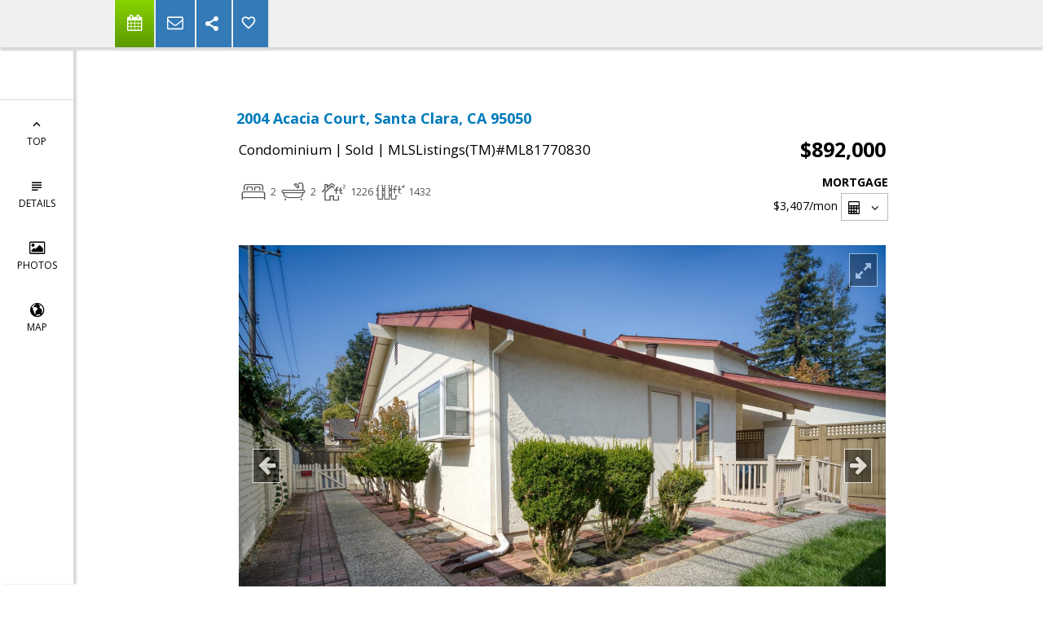

--- FILE ---
content_type: text/html; charset=utf-8
request_url: https://www.google.com/recaptcha/api2/anchor?ar=1&k=6LcGuSAUAAAAAMb457bWlGuEZ6IUGB1SNkLgHvC3&co=aHR0cHM6Ly9zdGFjeW5lbHNvbmhvbWVzLmNvbTo0NDM.&hl=en&v=PoyoqOPhxBO7pBk68S4YbpHZ&size=normal&anchor-ms=20000&execute-ms=30000&cb=5b4t84hhqjx5
body_size: 49575
content:
<!DOCTYPE HTML><html dir="ltr" lang="en"><head><meta http-equiv="Content-Type" content="text/html; charset=UTF-8">
<meta http-equiv="X-UA-Compatible" content="IE=edge">
<title>reCAPTCHA</title>
<style type="text/css">
/* cyrillic-ext */
@font-face {
  font-family: 'Roboto';
  font-style: normal;
  font-weight: 400;
  font-stretch: 100%;
  src: url(//fonts.gstatic.com/s/roboto/v48/KFO7CnqEu92Fr1ME7kSn66aGLdTylUAMa3GUBHMdazTgWw.woff2) format('woff2');
  unicode-range: U+0460-052F, U+1C80-1C8A, U+20B4, U+2DE0-2DFF, U+A640-A69F, U+FE2E-FE2F;
}
/* cyrillic */
@font-face {
  font-family: 'Roboto';
  font-style: normal;
  font-weight: 400;
  font-stretch: 100%;
  src: url(//fonts.gstatic.com/s/roboto/v48/KFO7CnqEu92Fr1ME7kSn66aGLdTylUAMa3iUBHMdazTgWw.woff2) format('woff2');
  unicode-range: U+0301, U+0400-045F, U+0490-0491, U+04B0-04B1, U+2116;
}
/* greek-ext */
@font-face {
  font-family: 'Roboto';
  font-style: normal;
  font-weight: 400;
  font-stretch: 100%;
  src: url(//fonts.gstatic.com/s/roboto/v48/KFO7CnqEu92Fr1ME7kSn66aGLdTylUAMa3CUBHMdazTgWw.woff2) format('woff2');
  unicode-range: U+1F00-1FFF;
}
/* greek */
@font-face {
  font-family: 'Roboto';
  font-style: normal;
  font-weight: 400;
  font-stretch: 100%;
  src: url(//fonts.gstatic.com/s/roboto/v48/KFO7CnqEu92Fr1ME7kSn66aGLdTylUAMa3-UBHMdazTgWw.woff2) format('woff2');
  unicode-range: U+0370-0377, U+037A-037F, U+0384-038A, U+038C, U+038E-03A1, U+03A3-03FF;
}
/* math */
@font-face {
  font-family: 'Roboto';
  font-style: normal;
  font-weight: 400;
  font-stretch: 100%;
  src: url(//fonts.gstatic.com/s/roboto/v48/KFO7CnqEu92Fr1ME7kSn66aGLdTylUAMawCUBHMdazTgWw.woff2) format('woff2');
  unicode-range: U+0302-0303, U+0305, U+0307-0308, U+0310, U+0312, U+0315, U+031A, U+0326-0327, U+032C, U+032F-0330, U+0332-0333, U+0338, U+033A, U+0346, U+034D, U+0391-03A1, U+03A3-03A9, U+03B1-03C9, U+03D1, U+03D5-03D6, U+03F0-03F1, U+03F4-03F5, U+2016-2017, U+2034-2038, U+203C, U+2040, U+2043, U+2047, U+2050, U+2057, U+205F, U+2070-2071, U+2074-208E, U+2090-209C, U+20D0-20DC, U+20E1, U+20E5-20EF, U+2100-2112, U+2114-2115, U+2117-2121, U+2123-214F, U+2190, U+2192, U+2194-21AE, U+21B0-21E5, U+21F1-21F2, U+21F4-2211, U+2213-2214, U+2216-22FF, U+2308-230B, U+2310, U+2319, U+231C-2321, U+2336-237A, U+237C, U+2395, U+239B-23B7, U+23D0, U+23DC-23E1, U+2474-2475, U+25AF, U+25B3, U+25B7, U+25BD, U+25C1, U+25CA, U+25CC, U+25FB, U+266D-266F, U+27C0-27FF, U+2900-2AFF, U+2B0E-2B11, U+2B30-2B4C, U+2BFE, U+3030, U+FF5B, U+FF5D, U+1D400-1D7FF, U+1EE00-1EEFF;
}
/* symbols */
@font-face {
  font-family: 'Roboto';
  font-style: normal;
  font-weight: 400;
  font-stretch: 100%;
  src: url(//fonts.gstatic.com/s/roboto/v48/KFO7CnqEu92Fr1ME7kSn66aGLdTylUAMaxKUBHMdazTgWw.woff2) format('woff2');
  unicode-range: U+0001-000C, U+000E-001F, U+007F-009F, U+20DD-20E0, U+20E2-20E4, U+2150-218F, U+2190, U+2192, U+2194-2199, U+21AF, U+21E6-21F0, U+21F3, U+2218-2219, U+2299, U+22C4-22C6, U+2300-243F, U+2440-244A, U+2460-24FF, U+25A0-27BF, U+2800-28FF, U+2921-2922, U+2981, U+29BF, U+29EB, U+2B00-2BFF, U+4DC0-4DFF, U+FFF9-FFFB, U+10140-1018E, U+10190-1019C, U+101A0, U+101D0-101FD, U+102E0-102FB, U+10E60-10E7E, U+1D2C0-1D2D3, U+1D2E0-1D37F, U+1F000-1F0FF, U+1F100-1F1AD, U+1F1E6-1F1FF, U+1F30D-1F30F, U+1F315, U+1F31C, U+1F31E, U+1F320-1F32C, U+1F336, U+1F378, U+1F37D, U+1F382, U+1F393-1F39F, U+1F3A7-1F3A8, U+1F3AC-1F3AF, U+1F3C2, U+1F3C4-1F3C6, U+1F3CA-1F3CE, U+1F3D4-1F3E0, U+1F3ED, U+1F3F1-1F3F3, U+1F3F5-1F3F7, U+1F408, U+1F415, U+1F41F, U+1F426, U+1F43F, U+1F441-1F442, U+1F444, U+1F446-1F449, U+1F44C-1F44E, U+1F453, U+1F46A, U+1F47D, U+1F4A3, U+1F4B0, U+1F4B3, U+1F4B9, U+1F4BB, U+1F4BF, U+1F4C8-1F4CB, U+1F4D6, U+1F4DA, U+1F4DF, U+1F4E3-1F4E6, U+1F4EA-1F4ED, U+1F4F7, U+1F4F9-1F4FB, U+1F4FD-1F4FE, U+1F503, U+1F507-1F50B, U+1F50D, U+1F512-1F513, U+1F53E-1F54A, U+1F54F-1F5FA, U+1F610, U+1F650-1F67F, U+1F687, U+1F68D, U+1F691, U+1F694, U+1F698, U+1F6AD, U+1F6B2, U+1F6B9-1F6BA, U+1F6BC, U+1F6C6-1F6CF, U+1F6D3-1F6D7, U+1F6E0-1F6EA, U+1F6F0-1F6F3, U+1F6F7-1F6FC, U+1F700-1F7FF, U+1F800-1F80B, U+1F810-1F847, U+1F850-1F859, U+1F860-1F887, U+1F890-1F8AD, U+1F8B0-1F8BB, U+1F8C0-1F8C1, U+1F900-1F90B, U+1F93B, U+1F946, U+1F984, U+1F996, U+1F9E9, U+1FA00-1FA6F, U+1FA70-1FA7C, U+1FA80-1FA89, U+1FA8F-1FAC6, U+1FACE-1FADC, U+1FADF-1FAE9, U+1FAF0-1FAF8, U+1FB00-1FBFF;
}
/* vietnamese */
@font-face {
  font-family: 'Roboto';
  font-style: normal;
  font-weight: 400;
  font-stretch: 100%;
  src: url(//fonts.gstatic.com/s/roboto/v48/KFO7CnqEu92Fr1ME7kSn66aGLdTylUAMa3OUBHMdazTgWw.woff2) format('woff2');
  unicode-range: U+0102-0103, U+0110-0111, U+0128-0129, U+0168-0169, U+01A0-01A1, U+01AF-01B0, U+0300-0301, U+0303-0304, U+0308-0309, U+0323, U+0329, U+1EA0-1EF9, U+20AB;
}
/* latin-ext */
@font-face {
  font-family: 'Roboto';
  font-style: normal;
  font-weight: 400;
  font-stretch: 100%;
  src: url(//fonts.gstatic.com/s/roboto/v48/KFO7CnqEu92Fr1ME7kSn66aGLdTylUAMa3KUBHMdazTgWw.woff2) format('woff2');
  unicode-range: U+0100-02BA, U+02BD-02C5, U+02C7-02CC, U+02CE-02D7, U+02DD-02FF, U+0304, U+0308, U+0329, U+1D00-1DBF, U+1E00-1E9F, U+1EF2-1EFF, U+2020, U+20A0-20AB, U+20AD-20C0, U+2113, U+2C60-2C7F, U+A720-A7FF;
}
/* latin */
@font-face {
  font-family: 'Roboto';
  font-style: normal;
  font-weight: 400;
  font-stretch: 100%;
  src: url(//fonts.gstatic.com/s/roboto/v48/KFO7CnqEu92Fr1ME7kSn66aGLdTylUAMa3yUBHMdazQ.woff2) format('woff2');
  unicode-range: U+0000-00FF, U+0131, U+0152-0153, U+02BB-02BC, U+02C6, U+02DA, U+02DC, U+0304, U+0308, U+0329, U+2000-206F, U+20AC, U+2122, U+2191, U+2193, U+2212, U+2215, U+FEFF, U+FFFD;
}
/* cyrillic-ext */
@font-face {
  font-family: 'Roboto';
  font-style: normal;
  font-weight: 500;
  font-stretch: 100%;
  src: url(//fonts.gstatic.com/s/roboto/v48/KFO7CnqEu92Fr1ME7kSn66aGLdTylUAMa3GUBHMdazTgWw.woff2) format('woff2');
  unicode-range: U+0460-052F, U+1C80-1C8A, U+20B4, U+2DE0-2DFF, U+A640-A69F, U+FE2E-FE2F;
}
/* cyrillic */
@font-face {
  font-family: 'Roboto';
  font-style: normal;
  font-weight: 500;
  font-stretch: 100%;
  src: url(//fonts.gstatic.com/s/roboto/v48/KFO7CnqEu92Fr1ME7kSn66aGLdTylUAMa3iUBHMdazTgWw.woff2) format('woff2');
  unicode-range: U+0301, U+0400-045F, U+0490-0491, U+04B0-04B1, U+2116;
}
/* greek-ext */
@font-face {
  font-family: 'Roboto';
  font-style: normal;
  font-weight: 500;
  font-stretch: 100%;
  src: url(//fonts.gstatic.com/s/roboto/v48/KFO7CnqEu92Fr1ME7kSn66aGLdTylUAMa3CUBHMdazTgWw.woff2) format('woff2');
  unicode-range: U+1F00-1FFF;
}
/* greek */
@font-face {
  font-family: 'Roboto';
  font-style: normal;
  font-weight: 500;
  font-stretch: 100%;
  src: url(//fonts.gstatic.com/s/roboto/v48/KFO7CnqEu92Fr1ME7kSn66aGLdTylUAMa3-UBHMdazTgWw.woff2) format('woff2');
  unicode-range: U+0370-0377, U+037A-037F, U+0384-038A, U+038C, U+038E-03A1, U+03A3-03FF;
}
/* math */
@font-face {
  font-family: 'Roboto';
  font-style: normal;
  font-weight: 500;
  font-stretch: 100%;
  src: url(//fonts.gstatic.com/s/roboto/v48/KFO7CnqEu92Fr1ME7kSn66aGLdTylUAMawCUBHMdazTgWw.woff2) format('woff2');
  unicode-range: U+0302-0303, U+0305, U+0307-0308, U+0310, U+0312, U+0315, U+031A, U+0326-0327, U+032C, U+032F-0330, U+0332-0333, U+0338, U+033A, U+0346, U+034D, U+0391-03A1, U+03A3-03A9, U+03B1-03C9, U+03D1, U+03D5-03D6, U+03F0-03F1, U+03F4-03F5, U+2016-2017, U+2034-2038, U+203C, U+2040, U+2043, U+2047, U+2050, U+2057, U+205F, U+2070-2071, U+2074-208E, U+2090-209C, U+20D0-20DC, U+20E1, U+20E5-20EF, U+2100-2112, U+2114-2115, U+2117-2121, U+2123-214F, U+2190, U+2192, U+2194-21AE, U+21B0-21E5, U+21F1-21F2, U+21F4-2211, U+2213-2214, U+2216-22FF, U+2308-230B, U+2310, U+2319, U+231C-2321, U+2336-237A, U+237C, U+2395, U+239B-23B7, U+23D0, U+23DC-23E1, U+2474-2475, U+25AF, U+25B3, U+25B7, U+25BD, U+25C1, U+25CA, U+25CC, U+25FB, U+266D-266F, U+27C0-27FF, U+2900-2AFF, U+2B0E-2B11, U+2B30-2B4C, U+2BFE, U+3030, U+FF5B, U+FF5D, U+1D400-1D7FF, U+1EE00-1EEFF;
}
/* symbols */
@font-face {
  font-family: 'Roboto';
  font-style: normal;
  font-weight: 500;
  font-stretch: 100%;
  src: url(//fonts.gstatic.com/s/roboto/v48/KFO7CnqEu92Fr1ME7kSn66aGLdTylUAMaxKUBHMdazTgWw.woff2) format('woff2');
  unicode-range: U+0001-000C, U+000E-001F, U+007F-009F, U+20DD-20E0, U+20E2-20E4, U+2150-218F, U+2190, U+2192, U+2194-2199, U+21AF, U+21E6-21F0, U+21F3, U+2218-2219, U+2299, U+22C4-22C6, U+2300-243F, U+2440-244A, U+2460-24FF, U+25A0-27BF, U+2800-28FF, U+2921-2922, U+2981, U+29BF, U+29EB, U+2B00-2BFF, U+4DC0-4DFF, U+FFF9-FFFB, U+10140-1018E, U+10190-1019C, U+101A0, U+101D0-101FD, U+102E0-102FB, U+10E60-10E7E, U+1D2C0-1D2D3, U+1D2E0-1D37F, U+1F000-1F0FF, U+1F100-1F1AD, U+1F1E6-1F1FF, U+1F30D-1F30F, U+1F315, U+1F31C, U+1F31E, U+1F320-1F32C, U+1F336, U+1F378, U+1F37D, U+1F382, U+1F393-1F39F, U+1F3A7-1F3A8, U+1F3AC-1F3AF, U+1F3C2, U+1F3C4-1F3C6, U+1F3CA-1F3CE, U+1F3D4-1F3E0, U+1F3ED, U+1F3F1-1F3F3, U+1F3F5-1F3F7, U+1F408, U+1F415, U+1F41F, U+1F426, U+1F43F, U+1F441-1F442, U+1F444, U+1F446-1F449, U+1F44C-1F44E, U+1F453, U+1F46A, U+1F47D, U+1F4A3, U+1F4B0, U+1F4B3, U+1F4B9, U+1F4BB, U+1F4BF, U+1F4C8-1F4CB, U+1F4D6, U+1F4DA, U+1F4DF, U+1F4E3-1F4E6, U+1F4EA-1F4ED, U+1F4F7, U+1F4F9-1F4FB, U+1F4FD-1F4FE, U+1F503, U+1F507-1F50B, U+1F50D, U+1F512-1F513, U+1F53E-1F54A, U+1F54F-1F5FA, U+1F610, U+1F650-1F67F, U+1F687, U+1F68D, U+1F691, U+1F694, U+1F698, U+1F6AD, U+1F6B2, U+1F6B9-1F6BA, U+1F6BC, U+1F6C6-1F6CF, U+1F6D3-1F6D7, U+1F6E0-1F6EA, U+1F6F0-1F6F3, U+1F6F7-1F6FC, U+1F700-1F7FF, U+1F800-1F80B, U+1F810-1F847, U+1F850-1F859, U+1F860-1F887, U+1F890-1F8AD, U+1F8B0-1F8BB, U+1F8C0-1F8C1, U+1F900-1F90B, U+1F93B, U+1F946, U+1F984, U+1F996, U+1F9E9, U+1FA00-1FA6F, U+1FA70-1FA7C, U+1FA80-1FA89, U+1FA8F-1FAC6, U+1FACE-1FADC, U+1FADF-1FAE9, U+1FAF0-1FAF8, U+1FB00-1FBFF;
}
/* vietnamese */
@font-face {
  font-family: 'Roboto';
  font-style: normal;
  font-weight: 500;
  font-stretch: 100%;
  src: url(//fonts.gstatic.com/s/roboto/v48/KFO7CnqEu92Fr1ME7kSn66aGLdTylUAMa3OUBHMdazTgWw.woff2) format('woff2');
  unicode-range: U+0102-0103, U+0110-0111, U+0128-0129, U+0168-0169, U+01A0-01A1, U+01AF-01B0, U+0300-0301, U+0303-0304, U+0308-0309, U+0323, U+0329, U+1EA0-1EF9, U+20AB;
}
/* latin-ext */
@font-face {
  font-family: 'Roboto';
  font-style: normal;
  font-weight: 500;
  font-stretch: 100%;
  src: url(//fonts.gstatic.com/s/roboto/v48/KFO7CnqEu92Fr1ME7kSn66aGLdTylUAMa3KUBHMdazTgWw.woff2) format('woff2');
  unicode-range: U+0100-02BA, U+02BD-02C5, U+02C7-02CC, U+02CE-02D7, U+02DD-02FF, U+0304, U+0308, U+0329, U+1D00-1DBF, U+1E00-1E9F, U+1EF2-1EFF, U+2020, U+20A0-20AB, U+20AD-20C0, U+2113, U+2C60-2C7F, U+A720-A7FF;
}
/* latin */
@font-face {
  font-family: 'Roboto';
  font-style: normal;
  font-weight: 500;
  font-stretch: 100%;
  src: url(//fonts.gstatic.com/s/roboto/v48/KFO7CnqEu92Fr1ME7kSn66aGLdTylUAMa3yUBHMdazQ.woff2) format('woff2');
  unicode-range: U+0000-00FF, U+0131, U+0152-0153, U+02BB-02BC, U+02C6, U+02DA, U+02DC, U+0304, U+0308, U+0329, U+2000-206F, U+20AC, U+2122, U+2191, U+2193, U+2212, U+2215, U+FEFF, U+FFFD;
}
/* cyrillic-ext */
@font-face {
  font-family: 'Roboto';
  font-style: normal;
  font-weight: 900;
  font-stretch: 100%;
  src: url(//fonts.gstatic.com/s/roboto/v48/KFO7CnqEu92Fr1ME7kSn66aGLdTylUAMa3GUBHMdazTgWw.woff2) format('woff2');
  unicode-range: U+0460-052F, U+1C80-1C8A, U+20B4, U+2DE0-2DFF, U+A640-A69F, U+FE2E-FE2F;
}
/* cyrillic */
@font-face {
  font-family: 'Roboto';
  font-style: normal;
  font-weight: 900;
  font-stretch: 100%;
  src: url(//fonts.gstatic.com/s/roboto/v48/KFO7CnqEu92Fr1ME7kSn66aGLdTylUAMa3iUBHMdazTgWw.woff2) format('woff2');
  unicode-range: U+0301, U+0400-045F, U+0490-0491, U+04B0-04B1, U+2116;
}
/* greek-ext */
@font-face {
  font-family: 'Roboto';
  font-style: normal;
  font-weight: 900;
  font-stretch: 100%;
  src: url(//fonts.gstatic.com/s/roboto/v48/KFO7CnqEu92Fr1ME7kSn66aGLdTylUAMa3CUBHMdazTgWw.woff2) format('woff2');
  unicode-range: U+1F00-1FFF;
}
/* greek */
@font-face {
  font-family: 'Roboto';
  font-style: normal;
  font-weight: 900;
  font-stretch: 100%;
  src: url(//fonts.gstatic.com/s/roboto/v48/KFO7CnqEu92Fr1ME7kSn66aGLdTylUAMa3-UBHMdazTgWw.woff2) format('woff2');
  unicode-range: U+0370-0377, U+037A-037F, U+0384-038A, U+038C, U+038E-03A1, U+03A3-03FF;
}
/* math */
@font-face {
  font-family: 'Roboto';
  font-style: normal;
  font-weight: 900;
  font-stretch: 100%;
  src: url(//fonts.gstatic.com/s/roboto/v48/KFO7CnqEu92Fr1ME7kSn66aGLdTylUAMawCUBHMdazTgWw.woff2) format('woff2');
  unicode-range: U+0302-0303, U+0305, U+0307-0308, U+0310, U+0312, U+0315, U+031A, U+0326-0327, U+032C, U+032F-0330, U+0332-0333, U+0338, U+033A, U+0346, U+034D, U+0391-03A1, U+03A3-03A9, U+03B1-03C9, U+03D1, U+03D5-03D6, U+03F0-03F1, U+03F4-03F5, U+2016-2017, U+2034-2038, U+203C, U+2040, U+2043, U+2047, U+2050, U+2057, U+205F, U+2070-2071, U+2074-208E, U+2090-209C, U+20D0-20DC, U+20E1, U+20E5-20EF, U+2100-2112, U+2114-2115, U+2117-2121, U+2123-214F, U+2190, U+2192, U+2194-21AE, U+21B0-21E5, U+21F1-21F2, U+21F4-2211, U+2213-2214, U+2216-22FF, U+2308-230B, U+2310, U+2319, U+231C-2321, U+2336-237A, U+237C, U+2395, U+239B-23B7, U+23D0, U+23DC-23E1, U+2474-2475, U+25AF, U+25B3, U+25B7, U+25BD, U+25C1, U+25CA, U+25CC, U+25FB, U+266D-266F, U+27C0-27FF, U+2900-2AFF, U+2B0E-2B11, U+2B30-2B4C, U+2BFE, U+3030, U+FF5B, U+FF5D, U+1D400-1D7FF, U+1EE00-1EEFF;
}
/* symbols */
@font-face {
  font-family: 'Roboto';
  font-style: normal;
  font-weight: 900;
  font-stretch: 100%;
  src: url(//fonts.gstatic.com/s/roboto/v48/KFO7CnqEu92Fr1ME7kSn66aGLdTylUAMaxKUBHMdazTgWw.woff2) format('woff2');
  unicode-range: U+0001-000C, U+000E-001F, U+007F-009F, U+20DD-20E0, U+20E2-20E4, U+2150-218F, U+2190, U+2192, U+2194-2199, U+21AF, U+21E6-21F0, U+21F3, U+2218-2219, U+2299, U+22C4-22C6, U+2300-243F, U+2440-244A, U+2460-24FF, U+25A0-27BF, U+2800-28FF, U+2921-2922, U+2981, U+29BF, U+29EB, U+2B00-2BFF, U+4DC0-4DFF, U+FFF9-FFFB, U+10140-1018E, U+10190-1019C, U+101A0, U+101D0-101FD, U+102E0-102FB, U+10E60-10E7E, U+1D2C0-1D2D3, U+1D2E0-1D37F, U+1F000-1F0FF, U+1F100-1F1AD, U+1F1E6-1F1FF, U+1F30D-1F30F, U+1F315, U+1F31C, U+1F31E, U+1F320-1F32C, U+1F336, U+1F378, U+1F37D, U+1F382, U+1F393-1F39F, U+1F3A7-1F3A8, U+1F3AC-1F3AF, U+1F3C2, U+1F3C4-1F3C6, U+1F3CA-1F3CE, U+1F3D4-1F3E0, U+1F3ED, U+1F3F1-1F3F3, U+1F3F5-1F3F7, U+1F408, U+1F415, U+1F41F, U+1F426, U+1F43F, U+1F441-1F442, U+1F444, U+1F446-1F449, U+1F44C-1F44E, U+1F453, U+1F46A, U+1F47D, U+1F4A3, U+1F4B0, U+1F4B3, U+1F4B9, U+1F4BB, U+1F4BF, U+1F4C8-1F4CB, U+1F4D6, U+1F4DA, U+1F4DF, U+1F4E3-1F4E6, U+1F4EA-1F4ED, U+1F4F7, U+1F4F9-1F4FB, U+1F4FD-1F4FE, U+1F503, U+1F507-1F50B, U+1F50D, U+1F512-1F513, U+1F53E-1F54A, U+1F54F-1F5FA, U+1F610, U+1F650-1F67F, U+1F687, U+1F68D, U+1F691, U+1F694, U+1F698, U+1F6AD, U+1F6B2, U+1F6B9-1F6BA, U+1F6BC, U+1F6C6-1F6CF, U+1F6D3-1F6D7, U+1F6E0-1F6EA, U+1F6F0-1F6F3, U+1F6F7-1F6FC, U+1F700-1F7FF, U+1F800-1F80B, U+1F810-1F847, U+1F850-1F859, U+1F860-1F887, U+1F890-1F8AD, U+1F8B0-1F8BB, U+1F8C0-1F8C1, U+1F900-1F90B, U+1F93B, U+1F946, U+1F984, U+1F996, U+1F9E9, U+1FA00-1FA6F, U+1FA70-1FA7C, U+1FA80-1FA89, U+1FA8F-1FAC6, U+1FACE-1FADC, U+1FADF-1FAE9, U+1FAF0-1FAF8, U+1FB00-1FBFF;
}
/* vietnamese */
@font-face {
  font-family: 'Roboto';
  font-style: normal;
  font-weight: 900;
  font-stretch: 100%;
  src: url(//fonts.gstatic.com/s/roboto/v48/KFO7CnqEu92Fr1ME7kSn66aGLdTylUAMa3OUBHMdazTgWw.woff2) format('woff2');
  unicode-range: U+0102-0103, U+0110-0111, U+0128-0129, U+0168-0169, U+01A0-01A1, U+01AF-01B0, U+0300-0301, U+0303-0304, U+0308-0309, U+0323, U+0329, U+1EA0-1EF9, U+20AB;
}
/* latin-ext */
@font-face {
  font-family: 'Roboto';
  font-style: normal;
  font-weight: 900;
  font-stretch: 100%;
  src: url(//fonts.gstatic.com/s/roboto/v48/KFO7CnqEu92Fr1ME7kSn66aGLdTylUAMa3KUBHMdazTgWw.woff2) format('woff2');
  unicode-range: U+0100-02BA, U+02BD-02C5, U+02C7-02CC, U+02CE-02D7, U+02DD-02FF, U+0304, U+0308, U+0329, U+1D00-1DBF, U+1E00-1E9F, U+1EF2-1EFF, U+2020, U+20A0-20AB, U+20AD-20C0, U+2113, U+2C60-2C7F, U+A720-A7FF;
}
/* latin */
@font-face {
  font-family: 'Roboto';
  font-style: normal;
  font-weight: 900;
  font-stretch: 100%;
  src: url(//fonts.gstatic.com/s/roboto/v48/KFO7CnqEu92Fr1ME7kSn66aGLdTylUAMa3yUBHMdazQ.woff2) format('woff2');
  unicode-range: U+0000-00FF, U+0131, U+0152-0153, U+02BB-02BC, U+02C6, U+02DA, U+02DC, U+0304, U+0308, U+0329, U+2000-206F, U+20AC, U+2122, U+2191, U+2193, U+2212, U+2215, U+FEFF, U+FFFD;
}

</style>
<link rel="stylesheet" type="text/css" href="https://www.gstatic.com/recaptcha/releases/PoyoqOPhxBO7pBk68S4YbpHZ/styles__ltr.css">
<script nonce="NirnOmeRwZ_PbgivByG8IQ" type="text/javascript">window['__recaptcha_api'] = 'https://www.google.com/recaptcha/api2/';</script>
<script type="text/javascript" src="https://www.gstatic.com/recaptcha/releases/PoyoqOPhxBO7pBk68S4YbpHZ/recaptcha__en.js" nonce="NirnOmeRwZ_PbgivByG8IQ">
      
    </script></head>
<body><div id="rc-anchor-alert" class="rc-anchor-alert"></div>
<input type="hidden" id="recaptcha-token" value="[base64]">
<script type="text/javascript" nonce="NirnOmeRwZ_PbgivByG8IQ">
      recaptcha.anchor.Main.init("[\x22ainput\x22,[\x22bgdata\x22,\x22\x22,\[base64]/[base64]/[base64]/[base64]/cjw8ejpyPj4+eil9Y2F0Y2gobCl7dGhyb3cgbDt9fSxIPWZ1bmN0aW9uKHcsdCx6KXtpZih3PT0xOTR8fHc9PTIwOCl0LnZbd10/dC52W3ddLmNvbmNhdCh6KTp0LnZbd109b2Yoeix0KTtlbHNle2lmKHQuYkImJnchPTMxNylyZXR1cm47dz09NjZ8fHc9PTEyMnx8dz09NDcwfHx3PT00NHx8dz09NDE2fHx3PT0zOTd8fHc9PTQyMXx8dz09Njh8fHc9PTcwfHx3PT0xODQ/[base64]/[base64]/[base64]/bmV3IGRbVl0oSlswXSk6cD09Mj9uZXcgZFtWXShKWzBdLEpbMV0pOnA9PTM/bmV3IGRbVl0oSlswXSxKWzFdLEpbMl0pOnA9PTQ/[base64]/[base64]/[base64]/[base64]\x22,\[base64]\\u003d\x22,\[base64]/CrCLCm3RvZgQ4w5/CuyYTworCn8O/worDiU8+wq83LxXCgwVowqfDucOgPjHCn8OjWBPCjyfCssOow7TCtsKUwrLDscOKbHDCiMKiPDUkA8KawrTDlwYSXXozacKVD8K3bGHChnLCgsOPcy/CisKzPcObQcKWwrJqFsOlaMOyFSF6HsKswrBEdmDDocOybcO+C8O1bFPDh8OYw6PCv8OAPETDgTNDw7cTw7PDkcKNw4JPwqhyw5nCk8Okwp0rw7ovw7U/w7LCi8KOwr/DnQLCh8OpPzPDrFrCoBTDgg/CjsOOLMOeAcOCw7LCpMKAbzXClMO4w7AERH/ChcO0dMKXJ8OSX8OsYG7CnRbDuzrDozEcFHgFcncgw64Kw6zClxbDjcKmeHMmGRvDh8K6w4Ukw4dWdATCuMO9wqTDncOGw73CvzrDvMOdw5UdwqTDqMKLw7B2AQfDlMKUYsKkLcK9QcKCA8Kqe8KJWBtRRQrCkEnCrcO/[base64]/wqvCtlvDssODSMKeAkI4TVTCqMOiw7/[base64]/w6XCqcK7w5lXwrsHLMKvB3fCgcKBw5/Cp8OnwoQFOsK6WSnCnsKYwrPDuXhcBcKAIg3DvGbCtcOJJnsww6FqDcO7wqjChmN7PFp1wp3CsgvDj8KHw6/CgyfCkcOlACvDpEc2w6tUw77Cr1DDpsOjwqjCmMKcVGg5A8Obam0+w6rCrcK6TgsSw48owprCosKHT3YZA8OjwpM6DsOaFjYpw6/DpcOgwphBZ8OZbcKnwrI5w4sLS8O9w4YMw53Cv8OeG2PCrsKPw69Iwqw8w6zCjsKwFmFzB8KMDcKMK1nDjivDssKKwowqwoFZwqzCgxsGMF7CocKGwo/DlMKbwrzCjAo8PnZew7UVw4fClXhbMVDClH/DmMOyw6HCijfDjsObVz3CpMKVcyPDv8Onw6UsUMOqw5rCgmbDrsO5HMKgWsOywpnDiUTCjcKjaMOrw57DrlRPw5BdWMOLwpbDuUAYwpQdwpDCj3LDmBQ8wpHCo0HDpyw0QcKwMBvCjHR5HcOWGWZ8LsK4OsK1ZCzCiSPDp8OTXXIGwqZGwoQEL8Omw5/CnMK1fknCpsOtw4Ypw50Fw5lwcBXCq8Kgwr0pwp/DhA3CuRHClMOdGcKCbA1sbwJPw7LDoShvw7vDlsKhwqzDkhBTAXLCu8OWK8Kow6JYWkgNZsKSD8OgMw1KVFjDk8OceFVgwq92wpoMI8Khw6rCpcOJJ8O+w5kSZMOEwr/[base64]/CrMKkfMObe8KzB8KVwol/eMOfacOMP8K0NTzCuEzDi3vCuMOJBwbCgMKReknDk8OZDMKJVcKwFMOgwrjChj7Cu8O3w5I4T8KQK8OERBkMesK/w5TCj8Kww6MAwoDDtzvCq8OUPS7DlMK9el5Aw5LDhsKDwpREwpvChGzCo8OQw7tAwr7CssK+b8Kvw5EnWm0LCFPCnsKlBMKuwq/CvXTDmsKJwqLCuMOkwr3DizYiej7ClQPCo30eDCdPwrEdTcKdEXdiw5zCpBzDi1vCnMK/XMKxwqYOXcO0wqXChUvDqwIBw7DCisKfdl8awrrClGlUf8KSLH7DqcOpHcOlwqE/wqUhwqg7w6zDhBLCjcKfw64Ow63Co8KZw6FvUTbCsifCpcOqw79Fw5vCtE/Co8O3wrbCvTx7V8K6wppZw5kww4hGSHHDn01VXTXCkMOZwo3Cm0ttwo45w74vwoDClcO/WcK3MlHDjcOcw4rDvcOJecKOUQvDozhmTcKNFVhtw6/[base64]/[base64]/CiHLDucKnw5cUNGNBwrwDw4Zywo4LAlhpwp7DjsKvTMOQwrPDsWVMwporTWliw4jCtcOBwrVmw5HChgQBw4/CkRpya8KWacOUw5rCgTJjwq3DshceDlnChBIOw5A5wrLDqRJGwo8yLRfDj8Kawp/CplbDtMOGw7Ake8KgdMKvRTsdwqTDnwLCqsK3Xx5Jdz8tOQ/CrxoAZWg6w6UbSEEKRcKIw643w5fCvcKPw77DoMOuXjsLwrjDgcOZTG9gwojChmA/TMKiPltPQw/Dl8OYw4PCh8OZfsO0LV5/wrlQTwLCjcOsVDnCt8O7G8KLQUXCuMKVBx4qEcO9PEjCoMOFasKIwq7CpyFQwrbCs0Q/BcK5PMOhWkYswqjDpgZcw7BYBRcqO04NFcKEY0Qnw60+w7bCr1AeZwzCkDfCrcK9dXQNw5VtwohGLsOxAWphw7nDu8OHw7suw7fChWDDrcOlOUlnWWg7w6wRZMKYw5/DkgQZw7/CkzIMfjbDnsO/[base64]/DsMOPwrHDhsOqwq/DgFzDq8OHw5/CnU4dGUYuRDBzLsKIJ0U4WB87DDLCugvDrG9Yw6rCkCMUPcOiw545wqPCrRHCnj/[base64]/[base64]/KsOACCgPIsObwpHCqyAHwpzDgmtuw74bw6fCsCERMsKXWsKfQMOQVMOkw7kcBcOyKCzDvcOMLMK4w5std0bCksKWw6HDugHDjXsVaFN6HlcMwpPDu2bDlQrDtMOhAVXDrRvDl3vCmw/Cq8KwwqQBw6NDcAIgwprCgxUSw7zDq8OVwqzDqlhuw6bDmXEIfltLw4ZAH8K1wr/[base64]/DksO7w4zCgXExesOZwoBkwrR6w7TCvloYVMKdwqNrBMOkw7FYXgUWwq7DkMKqG8OIwovDtcK4D8K2NjjDrsOJwpJIwrrDvMKZwqHDsMKweMODEA48w50NbMK/YMOIXTEHwp42Ig3DqXoXNEwuw5zCisKnw6YhwrrDj8ONVRvCrjrCj8KJEsOow4vCinTCqsONOcOlI8O7bVlRw6YGZMKeEcORKsOtw6fDqDLDusKQw4k2fcOfGEfDom5+wrc3QsOJHShfasO/wqZ/SFrDo0bCiHzCtSHDlW1OwoQhw67DrB/CggcLwo9wwobClR3DmsKkTxvCuA7CtsORwr3Co8KIL3XCk8K/w6saw4HDvsK7w4jCtR9sO24xw4VrwrwuCSPDlwArwrrDssOUCRhaXsKnw77ChkMYwoJGXMOtwq4yR1nCvnTDmsOob8KUW2ARGsKVwo51woLDiiR1V04LCwhZwobDn0YAw4U7wq1FHGTCrcKIwr/[base64]/CjVrCqwHCoj/[base64]/DlMO1w6jDoRbDlmvDgcOOGivDiUDClGJ3wp/DocObw65pw6rCs8OTGcK5wqXCtMKGwqgpZ8Ktw57DniPDm0jDkSDDvQLDmMOBU8Kew4DDrMOfwqTDnMO5w7DDrmXCgcOxIsOuXDPCv8OMH8Kiw6YKG0F+BcOQAsK/NiInbwfDqMKEworCm8OYwqwCw6YIGgTDmXPDnGHDuMORw5/DhRc1wqdtcxU1w73CqBfDkCAkK0zDtgd0w7XDmEHCnMOnwrbDshnCrcOAw4hiw4R4wo5pwqbCgsOHw7fCvj5MDQJ0bwISwpnDmMO8wpfCk8K6w5fDi0DDszlqbA9Zb8KPK1/DjTQ6w6nCt8OaM8OZwrwDQ8KtwrTDrMKcwqAJwozDlsOLw43CrsK6VsKzPxTDmsKpwovCixPCumvDhMKPwprCpyIMwrpvwqttw6XClsK7XxkZHVrDjsO/LRTCosOvwoXDmlhvwqbDlVnCksKvw6nDiV/DvRY2AW0JwojDtB/ComRZXMKNwoY9OQPDjBYtbsK9w5vDnml4wofClcOyUSXCj07CsMKQCcOeSnjDjsOlBSlEaGAcVEBPwo3Coi7CjTZHwqvCrTzCsWd8GcKswoPDm1rDlGEOw7LDsMOoGRLCpcOaJcOdZ3MdainDjiVdwq8swpTDmB/DnyorwpnDnMKDesKcGcKww6vDnMKbw51rCMOrC8KqLlDCogHDmm0EFgHCosOnw54WbXIhw77DlCBrTQTCpghCHcOpBU4Fw4LDlHLClXN6w5F6wrcNFQ3DisOAH3UNVAtMwqXCukBtwqHCi8KzdXrDvMKVwrXDuBDDkz7CjsOXwrHDn8OKwpoOaMKlw4/CrnXCvlvCs2TCoSRCwqZTw6/[base64]/CphXDjjHDosOCwr/ChcKbw7I+VsOww7NDal/Dr0vCvVzCj1jDoy46aX7DnMONw4rDhsKYwpDCg0RkWC/Dk3NDDMK2w7DCoMOwwonCiB3DuS4tbhYgN3tLTHfDsxPDisKDwpfDlcKtMsOWw6vDq8ODaj7DsjfDjC3CjsOOHcKYwoLDu8K9w7LDgsK0DiMJwop+wpXDp3tSwpXCncOpw6EWw68bwp3CicKJeX3CrGHDhcOFw5wzw783OsKjwoTCnF/[base64]/worDpipESlrDiWzDqTxyNMOYX8KDd8O+LcK1MsKGwpUzw6DDswPCj8OMasKWwrvClVXCp8O4wpYge00Sw6UIwoTCvyHClhbCnBorVsORMcOUw4tCIMK9w75/[base64]/DkcKCw5McBCHDmsOowqzDgcKAw7kvL8OowoJLTMK4GcOSRMOHw7/[base64]/[base64]/Cg8O+BBTChGstdsOCKsKEwroGT2TDuDBKwqHDnidbwoLDq0wUVcKZbMOIG3HClcOywqjDozrDqC4ZO8OYwoDDrMOVVWvCucKcMcO3w5YMQV3Dk1kkw6/Dv1MHw51Kw7VZwr3ClcOnwqfCqgg9wo/Dry4wG8KKACg6cMKjAEp5wqNAw6wkKQTDlkHCksOXw5xHw6/Cj8O4w6Jjw4VWw5pjwr3CscO2bsOpGQNfTyPClsKqw6srwqXDscKWwqk/cBRBRUcUw6JQcMO6w78uJMK7UTMewqTCqsOmw4fDhm1iwqovwoDCiwzDnAB4JsKOw6bDlcKMwp5aHCDDjAfDsMKawqJswognw4lgwp0gwrcKdgLClTVEZBNTNMKyaCTDk8OPBXjCpHM5E1hPw7wtwqTCuyEHwr8QEz/DqCBBw5vCnht4wrLCim3DhXJbEMOxw5PDrSUuwrnDulRYw5RBPcOHQ8KmKcK4WMKafcKVDThQw7ksw7fDrQQnEw0dwrnCuMK8aDRcw6zDumkEwr8aw5rClXPCnC3Cth3DhMOqTcKtw5Bmwo43w48YOsOswqTCmEseQsKBd0LDr0LDkcOaXz/[base64]/DMK+HsKGw7RARWTDuSPCok8qwpdSPMKgw6jDnMKnL8K3aHLDpMOqZ8OuecKGE1PCoMOSw7nCqRvDrwRkwosuSMKewqglw4XCmMOBLBjCicOAwp4MNhl/w6Q6ZAgQw4J/ScOKwpLDm8OQek8pDCXDisKcw5/DjWDCqcOZT8KuMXrDtMKLIXXCnAVkAC1OZcKDwrrDkMKswpLDuz8AcMOwDnjCrEUPwqNWwr3CmsKwCwhzPMK3f8O3cw/DpDLDv8OWFHhzfgU1wo/Dn0nDjmHDsQXDu8O/HcKkCMKDwrfCo8OdOhpCwpbCvMOqER1Mw6TDvcOuwpXDrsKyZMKiaH9Yw75XwpQ7wpbDgsO8wowXJFvCu8KVw6p/bTUPwrMNB8KBaC/CqkYOe0hsw7FCHsOFT8KVwrVVw7EAVcKSAww0wrlCwr/Cj8KVA0MiwpHClMKrw7nDisKUFQTDulw6wovCjDscOsOYSHtEZ2fCmFHCujFMwoktIUMwwpFZG8KSC2RBwoXDpCrDsMOsw6ZWwoXDvsOYwp3CsSIdNsKzwoDDqsKCWsKgaizCkQzDsyjDvsKTf8KAw6lEwq3Dox8OwqxWwqrCtEQiw5/[base64]/CkcKdcCvDhcOnw5xAwrZJw58Mf0XCiizDonTDkgYgNlhkYMKhJsKwwrIIJ0DCiMOqw6bCrcKlEnDDngvDlMO2LMOcYVPCh8Kgwpo4w6gawrbCnkgswqrDlz3CpsKuwqRKOxg/w5oewrjCicOhLTjDiRXCucK0ScOkcXJywofCpjrDhQIYQcOmw45JR8K+XGN6wo8wXMOmYMKbVMOcT2Zmwphswo3DjcOiwqbDocOQwqhLwpXDv8OKW8OCZ8OIMEbCnX7DqEHCq3IFwqTClcONw5MvwpPCvMOAAMKUwrN8w6/CksK+w7/DvMKbwpnDqHLCvDbDuV9kM8K6IsOabi13woNWwpt9wqrCusOcHGXCrXV8HsOSAz/DuUMrCMOtw5rCs8O7wrnDj8OuSRLCusK5w4tewpPDs3DDsmwuw7nDvCwiwoPDmcO3BMKAwpXDlMOAEDQhwrTDnE04BcOdwpMVH8Oaw7g2YFttD8OwVcK2amrDhwZ3w5tsw4DDusK3wq8ASsOawpnCjcOaw6LDtHDDuQd/wpTCjMKBwrzDhsODFcKPwoMiMXJPasKBw7DCvDsBORjCv8OZaHhdw7PDjTtowpFoWMKXCsKPWMO8TisJMMK/w4XCjUghw5IxNMKtwpI0axTCtsOIwprCo8OgasOeaHzDjzRNwpERw6BoFT/Cr8KtJ8OGw7skRMODbwnChcOXwqTCqCYhw6N7dsKhwq1hQMKIbWZ3w507wpHCosOcwoUkwq4Nw4oRUHPCoMKywrbCnsOsw4QHKcOhw6bDvlkLwrDDmMOHwoLDm3oUJsOIwrYkFxlxO8OAw43DssOXwrNMagBqw4c1w7PCnB/CrzRSWsORw4bClQbDjcKVSsOSQcO3wo5qwpI6H3siw4DChnfClMO4PsO9w4dVw7F8HcOrwox/[base64]/CnmoCNcOkC2PCoUA5w57Dj1bCqm13SMKrwodIw4/CiHVPDQDDsMOxw4E6HsK8w7fCosKeCcOnw6cfJEnDrlHDpUYxw5LCtGQXR8OcRyPDhy9/wqcmaMKzZcKZGsKMWhlYwrEpwpVrw4AMw6FBw6nDpTYhU1Y1L8Kkw7E6EcO+wp7Ch8OxE8KYw7/Dqn9dIMKxRcKTalPCpw5BwoxLw5TCvmdfVj9fw4/CuHUTwrN3QsOkJsOnE3gPMyU6wrTCumYjwrPCpnnDq2vDosO1TVzCqGp1MMOnw5R2w60iAcOeEkoffsO0Y8OYw49uw4oXGglRU8OZwr/CjcOJA8KFOD/CiMKWDcK2wpHDg8Obw5ZLw5zDq8OOwoJ2FygVwq/DhsOlaXPDrcO+YcOVwrg0csOAf2lNShjDh8K3VcK1w73CvMOvY33CrSLDj2vChzhuXcOgGMOHwrTDo8O/[base64]/DicOiw5ktwo9hw4UWesOoZsKvwr4nwo7Cl1nDrMKFwq3Cm8O1Fz45w5wuWcOcbcKBD8OZYsOoVDbCjB4lwqnDnsOlwoHCoQxEZcK4X2gIRcOHw4pzwplkH0bDlyx/w4Jtw4HCusKVw69MJ8OQwrvDjcOXBHzCh8KNw6s+w6Vgw6kwP8KSw7NBw4FTOx7CoTLCqcKVw6cBw4Q4w6XCo8KrPcOBdzfDuMKYOsO1JkzCuMKNIinDsn9wYznDuCHDqXE7QMOXNcK/wqDDisKUScK3wrgbw40cQEVOwo97w7zCpMO2YMKnw5U7wo4RHcKbw7/CrcOEwqsAPcK6w71ewrnCul7CgMObw6jCt8KGw4BnGsKMBMKTwoXDlDnCvsK3w6sQHQ5KXXTCt8KvZh8oBsKqcEXCssK2wpHDmxkJw5PDogPCsVzCgwJQL8KNwpnCiXpvwqvCji9Cw4PCkWDCkcKvKWU1wp/DucKIw47DvVvCsMOmHsOxeBoRTjlbaMOLwpzDigdyHRjDksO6woTDqMK+ScKsw5B5MBTCmMOfTS8/w7bCncKmw4R5w540w4PDgsObZ10RWcO2GsOhw73CuMOIR8K0w644HcK8worDkyh3V8KLLcOHJ8OnDsKDdy/[base64]/DtnRkwr3CvsKYW8OuT8O1c8OAScOsCMKbRcO8CSFdR8OLDSlSPHYfwq5mNcO0wpPCn8OawoXCkmjDoC3DvMOHX8KCf1dgwpYePzVpJ8Kuw4ITEMOcwo7DrsOSFmQJY8K8wo/DrUJdwo3CvT3CmS95w7QyC3gVw5vDmXhKcWPCtGx+w4vCrAzCr38Nw5RGEMOLw5rDjxLCkMKYw7AQw6/[base64]/CmMOAXsKGwo98wpt0SC8iYsOOwprDsMOFUcOkeMKTw4TDqxwww4LDocK8J8ODdEvDm3VRwrDDocKDw7fDjsKCw4o/FMKkwplGJsKcSAMswqHDjXZyWl59MzPDrRfDj0FyIwnDq8KrwqQ0dMK/[base64]/w4jCuHkew4rCrX3DhcKJwpvCtVXDojbCo8OAHzdxLMOIwop+wrbCpMKhw4s9wqJ+w5QsR8KwwrbDtcKMNVfCjcOnwqoJw6/[base64]/LxJqwrsywqfCiXNoHsK7wqzDvg5SJ1nDogJxU8KIS8OrLBnDj8KDw4MZAcKRCBdxw5c8w5/Dm8OcKxPDoUXCnsOQH21Tw5zCj8KtwojCl8OGwovDrHckwojDmCjCgcKTR0hVbHo5wpTCmMK3wpXCmcKgwpIXfVkgTEFZwrXCrWfDkFTCjsOew53DtsK7b0XCgXDCiMO1wpnDjcKowrx5MTfCjkkNPB/DqcOzPWbCnV7CmsORwqjDoRcBbhBKw5/Dq1PCtD1lE1dSw7TDsRFheRhHNsKfSsOjWALDnMKmF8O6w6MNdXdEwpbCmcOaB8KRGCoVNMOow7TDlzTCvVolwpTDsMO6wqfCrsOLw6jCssKfwqMAw4LCv8KWfsO+wq/CvVQiwqwWC0fCj8KVw6jCi8KHAcOCPHXDusO8dCLDuV7DrMKww6E2P8Knw4TDgHTCksKFbVtGGsKSdMOfwobDncKewpEywpzDu2gRw6LDrcKIw41eGcOmc8KsSnrCvcOTBsK2wqNZB2sRHMK8w5QWw6FMAsKvCcK6w43CphPCgsKxFcOQUF/Dl8OjecKePsOvw41wwq3Dk8O+RQg1MMOPahwgw6hhw411AyYbRMORTARLfcKOOzjCp1vCpcKSw55Yw57Cn8Kdw57CvMKsWn4Fw6xoT8KoHBfDh8KewqIvQlhVwovCqGDDnWwFcsOiwqN3w75CTMKCH8O2w5/[base64]/w6lyw4Elw7rChiwHMMOBw4RqwqPDgcOIw5XCjXF7A3HDocKywrwjwqvCqRllVMOYCsKAw4d/w5cfbSTDv8Okw7jCujAYw4TCtkNqwrfDp05+w7jDlElMwplANzPCtVfDhMKawrzCjcKawq0Kw4rChsKcYWrDusKMKcK6wpV7wqp1w4PCkABSwr8fwqjDvC5Xw4vDvcO2wr11fSDDsSMqw6vClmHDvUnCqcOdPMKDd8O2w47Cv8Kaw5TCl8KHIMK2wq7DtMK/w7BYw7RFcAUYTS0eRMOQRg3DucK4YMKIw7h+Sy9rwo1cKMOxGMKLScO2w507wqUgRcOOw7ViYcOdw4EqwoxzacKyBcOBOMO+Tm5MwqXDtl/DiMKHw6rDjcK4f8O2EHAUX3YINkQPwowfHGbDlMO4woo9DBsEw7AnIVvCjsOjw4PCp0nClMOhcsKpH8Kawo85bMOESHg3aVMCRT/DhBPCiMKve8KFw47CsMK7dADCgcK5ZyvDo8KcNw8GG8OySsKhwr/Dtw7CnMKvw4HDl8OEwpLDoVtDKRsOwqkiPhzCisKDw5Qbw4QhwoNBwr3DvsKVdCEhw6hww7jCsjrDi8OdN8OJB8O0wrjDtsKlY0QIwoYfXlUoAsKJw53CsgjDk8K3wr4gWcO3NB49w7TDlV/DpxTClWTCjcOmwr1sUsK5wqnCtMKrEMKTwqdcwrTCoW/[base64]/[base64]/[base64]/CkcOmwpHCh8OKMArCgHzDggFawpY+wqjCmcOeaRHDlS7CscOKKCrCtsO2woRDJsOXw5c4w5oeGxADeMKRMUbCr8O/[base64]/CoV04csOiNsOkwpvCvUwNw5rDrMOmw4VLexvDi0QzLQbDsEkiwojDmyXCpT/CmjpMwqMqwq3CpmZeJ2wzd8KsY1Mea8KywrATwqIZw6dUwocLQj/DrjheB8OsfMOew6PCncOCw6DCrxQ6e8O1w6B0ScOQExg4WVgYw5Y1wrxFwpvDhMKHOcOew7/DvcOyUxMLeU/Dp8OwwpkJw7Rmwp7DgTjCiMKtwrtRwpPChA3CmsOqFRoiBHzDuMObSSczwqbDoRDCsMOuw712GQM6wrITdMK4SMOYw6wQwpsYMsKkw4/CksOjNcKVwodKNyfDt3VkXcK1cRjDqVgTw4PCkFwZwqZVAcK6OWTCjRrCt8OOOXLDnVYEw78JT8KeCcOuVUgEXXfCuk3CgcOTYXfCmWfCvm4GdsKEwpZEw6/[base64]/CpsOYbMOiwqwAKwvCscOOVy1Jw5vDqRXDrxxUwqhkA29AS2nDkHzCi8K4WlXDk8KWwrorb8OfwoXDkMO+w5rCpcKewrTCiEzCml/Dv8O/[base64]/CqC5BJsOYDxHCh8OwYR9VwpVvwppWGMOkw4kow7sMwpbCgV7DtMOhUcKzwr16wr95w67CkyU0w7/DmF3Cg8Kew7JybAYvwqHDlT5uwoheWcOKw5HCnVJlw5TDp8KDAcKoHCfCsCnCqmB+wodqwq8kC8OGRU92wqTCj8OnwpHDt8Onwp/DmMOCCMO2aMKfwpjChMKfwprDlMKRA8OzwqA4wq5Fe8ORw4jCjcOzw6LDv8Kbw4HCqAdwwovCinhQKhXCqzfCqhgIwqrCgMKpQMOJwrPDuMK6w7wscmfCphzCucKswo3Co207wrhZeMOHw7nCsMKAw5zCicONCcONB8O+w7DDrcOow5PCoyTCsmYUwonChAPConJaw7/[base64]/DuMOhCMKPT8O3KiLDh8ODdgR8w7gbTMKGDMO5wrrDohgkaGLDlxw1wpBtwpADVAQ7H8KHZsKEwp9Zw6Etw5UHKcKJwqs+w55sTsKTKsKcwpciw4HCusO2GitCAz3CvsKKwrzDrsOGw43DlsOPwoJAeHLDrMOsI8KQw4XCqXJ4I8O+wpR+BUDDq8O6wp/DtnnCosKADnbDoybCgjdaZ8O2WyDDjMO8wqwswrzDohtkV24gRsOuwpwVcsKnw7AZCnjCgMKwcmrCj8OHwphTw5PDt8KTw5hqdzYIw6HCkjV/w7s1Xychwp/Di8KBw4LCtsK0wroRw4HCkmw/w6HCs8OPLcK2w7NgU8KYXAfCoyPCn8Otw63CikBvXcOmw7EoGi0yUGPDhsOabGPDgsOzwrpUw4ZIV3bDkkcCwrzDt8Kcw7PCscKhw79KWX9aM0I/J0bCu8O4emd/w5XCuy7ChnsawrAQwrgJwpLDvcOxwrwEw7XCgMKkwqHDoRbDkiLDqy4SwpBgOzDCp8OAw47Ct8K6w4bCi8O5TsKjc8OFw6bCv1zDiMKnwpxWwqzCnXdKw4XDm8K9GmYTwqzCvDfDsiTCgsOww6XCoT0lw7pLw6XCpMOLKsOJWcKRXyN1B3kKLcKRwpIew5YeZEk/UcOJL1wjIhjDuDp9SMK2IR46AMK3DnbCk1LCtXg3w6oxw43CgcOBw7dJw7vDgxkUDEJnw4zCm8Oaw4vDu1rDhSDCj8Olwq1Fwr/[base64]/[base64]/[base64]/wojDv8ODwp7DksK0NsKbDigjTH5NDMKGwpx9wqAcwp0hw6PCvnhxcW9TaMKHXcKKVVXCscOXf2FawoDCv8OTwqrCvW/DhlnDmsOvwozCmMKmw403wrDCi8ORw5XCkAppNsK1wq/DssK9w750Z8Osw7/ClMOfwo0GNsOINBnChFsWwqPCv8O5AkvDtiBaw7tyeyFgaGfCj8OqTS0Ww6pywrYOVRNfTEoyw7fDjsKDwo5ywogEP2sYdMKHIg90MMKjwoTCqsKeRsO0ZMOZw5rCo8O3KcOEBcK5w4M+wpwFwq3CicKCw6U5wppEw5/DgMKcLsKHVMKeQj3Dp8KTw6ofPFjCrcOIBXPDpAvDqGbCv34hVS3CjyzDpm91CnJvR8OuQcOpw6snE0XCpTVCKsKaUgFCwrk7w6fDqMKADsKTwq7CoMKjw4d4w6pqEMKFbU/DkcOZC8OXw4bDhxvCocO5wr0wJsOgFhLCrsK1OmpUEMO1wqDCoQ3DhcOENmsOwr7CtU7Cm8OYw7/[base64]/SHMSw5rChXjCi8KRw6/DmWTDmErCnsKuSm1/NMKOw7UhN0nCp8KKwp8vBlDCtsKxUMKiKywUEsKfXDs7FMKuL8KoFkoAQ8Kfw73DlMKxJcK8dyggw6TDkRQIw5zDjQrDpcKcw7gYK13ChsKPGcKCCMOkYsKWVDoTwo4vw7XChXnDjsO8TGXCssKLwo/DgcKpHcKuF1Y1FcKew5jDqyohZ0o8wpfDoMOFNcOQF2J4AMKuwoHDo8KMwpVgw5bDqcK3CwDDm2BWTDQ/[base64]/DgcKaBMKQwpXCssOYw5I0GsOfwqIhwpnCvgxsw60Jw405w5MPfC3DrmB/w5JNZsOJR8KcdcOQwrY5GMKsUMOxw6bCj8OsbcK4w4bCrDs2djTCiHTDpD/CkcKHwrlvwrk0wrERF8OnwqhxwoVWOU3Cm8O1wr7CpsOuwpHDsMOLwrfCmXnCgcKzw6h3w6Iyw7jDjWvCsivCoDgVTcOaw6B1w4jDujnDuWbCl2x2MhnDlhnCsWIPwo4PH0DCnsONw53DisKhwpNNCsONK8OKBcKARcKfwoxlw5UjN8KIwpgjwr/CrSBJHMOrZMOKIcO1JC3CpsKRDT/CtsO0wobCiXXDuVYMX8KzwrHClx9BakYvw7vCvsO0wop7w6kyw67Dgzhtw5LCkMO9wo5cR3zDlMKYMlZCEHzDgMKpw4gcw41pPMKibkvCkmE5S8K6w5zDkRN6PEUJw6vCmjN/wogswp3ComnDmXhIOcKddFPCjMKywpUcYC/[base64]/[base64]/w6XCkyJdwrjChMOGwrgYw5PClcOUw57ChcK+NMK0ZW9GTcO3w74KQnrCj8OjwpLCuR3DpsOOw4jCi8KvTVJwYhPCgxTCqcKZEwrDoxLDsArDmMOhw7UFwoZcwqPCsMKxwoLCnMKFQH/CssKsw7BYHiAPwoJiGMO/N8KtBMK5woh2wpfDvcOZwrh1dMKnwqvDnTogwpvDocO5dsKNwrAbWMOUUcKSLcOoTcKNw5vDunLDisKgKMK3AxvCuCvCh0sNwqlCw5jDrFDCgXfCv8K9eMOfTz3DhMOXJsK4UsO/cSzCs8Ozw7zDnnRQJcORFcK6woTDtDzDjcOjwrHChsKcWMKNw6HClMOMw4PDlzgJPsKrXcOINgYWH8OPTCLDiD/DisKHXMKURcKzwrbCo8KvODPCksKUwpjCrhVvw57CokgAbsOfcCBawrPDlQrDvsKnw43Cp8OmwrcDKcOAw6LCsMKrFMODwpc2wp/CmsOKwoPCmMKKEjATwoVEX1zDsVjCllbCgi3DtFnCq8OFQQsow5nCom7ChUcoagXCscONPcOYwovCkcKRL8ORw43DhcOww6tOcFVmS1U5cgApwoTDvsOUwqjCrG0vX1I4wo/CnQFhcMOlSWhJasOaen4fVwLCh8OMw6gpDHDCrEbDvHvCnsO6WcOxw687a8OEw7TDlk7ChhXClwjDjcKyXWgQwp06woDCnHzDtzEYw4dhOywFVcKwM8OMw7jCpsOgOX3DmMK2OcO/wrITD8Knw5g1w6XDvRECScKBXQlma8KpwpdBw5fCsTfDjk0uK2LCj8KFwoYiwqHCjF/Dm8KiwqB6w5h6Gi7ChAZmwqnClMKnH8O3wr18w4hIJMOAeW0Iw5XCnR/CocO8w4QzZ1ERZ2PClEXCqSA3wpbDgRHCpcOUQ3/[base64]/CrxjCjjpgw7DChcKDBMKKfXRJwo59wqPCoUgQVgQkBQtXw57Co8KPPcKEwrbCu8KqFikfKxljHlHDkS3DpMKeRE3CtsK6JsKwD8K6w7ccw4kKw5PCs0dgEcKawoQBbcO0w57CsMODFsOrfxbCk8KiKCvCpcOiBsOSw7nDgl3ClsOuw5/DiBnCqw3Cq3DDsjcuwpQBw5k0VMO0wrkyeAF+wq3DkyvDrsOPfcKzHXXDucKAw7bCvTkjwowBQMOZw7Acw41dAsKKVMOdwqlVLkEvFMO9w6VkYcKcw7bCpMO9SMKfCsOAwoHCmEkyeyI+w4NtdH/[base64]/[base64]/DhDVQw4HCiMOcYDBkTUMVwqx8w7nDrhIHw7gcUMOjwoskw7M1w4zCqy5Uw6J8wovDiUxtPsO5J8O5M07DkngGVcK5wpl2wp/[base64]/[base64]/CpiMsEcOYworDpcKeAMKjEHE9w6hXLsO5w4jDgMKswqXChcKNbEMkwrjCg3QsUMKdwpPCgEMOBgrDicKfwp0fw7zDhUFsHcK3wrzCoTDDpFBGwo3DncO9w77CscOAw41bV8OqU08SX8OlSkFHLT9Qw4rDqQVswq5Iwp4Tw4/[base64]/CocKPwqXDo3rDoMKrIx/DpsKfwrjCqMOWNQnDjnHCvFBfwo/Dj8KnPMKveMKCwoV9wrDDmsOLwoMDw77CocKjw7jChHjDlV9QUMOTwoIQOl7CgcKRw5XCqcObwrbCm3XDtsOEw4LCghXCuMKuw6PCncOgw7RsGFhsDcKcw6EVwqh2PcK3DjQzBsK6BHHDlcK9IcKSw5HCnyvCukVrRWR1w7/DkTdfAVTCs8O5PybDnsOFw7p1Oy7CkjnDicKkw6AYw6zDssO5YgTDpcONw7kTaMKxwrjDrsKaPwAldCrDkG9TwolUL8OkG8Ofwrp/wqYJwr/CrcOHNcOuw74uwqvDjsO9wroLwpjCt0PDrMKSA2Euw7LDtmdvdcKYZ8OJwqrCksONw4PDq1HDrcKXf3Acw4XCo0zCoDLCqXDDj8O9w4QjwprDgMK0woF5Tmt+LsKnE3k3wqbDtjxNNEZkfMOtBMKtwr/[base64]/w712wovCny/[base64]/WMKWw7DDosKSwo/[base64]/Dq8K/OlRuw5MSwrdxwqLDnMKMdkURY8Kqw6bCg2TDlnjDisKGwpzCtRdTXhZxwqdcwpbDolvDunDDtxJZwp/Cvg7Dl0rChxTDm8Ogw5x6w5xeDXHDp8KnwooqwrYhFMO2w6nDpsOqwq7CmwtCwoXCvsK6LsKYwpXDlMObw5Bvwo3CmcK+w4gMwqzDpcOxw6cvwpjClXFOwojDi8K2wrdZw5wzwqgAIcOqJiPDiH7DvMKJwoUZwpDDmsOOVlzDpMK3wrbCjmhfNcKdw5JwwrfCrMK/QcKxGyTChCzCpAbDqFI+X8KgfATClMKBwqBgwoAyaMKcwojCj2vDssOHBH7CqGQSJsK5W8KyE07CpgXCk1DDh1duU8KLwpzDiCZoMFRRSDw4RUxkwpsgXxDDk0HDlcKsw7DClGlAbEHDpSEJCE7CuMOow4I2TMKFd3sPwrxHLW1/[base64]/CsMKgw7jDrE/Dp8OUwoE6w48lwoVHL8O5S8OVwqNcMcKKw6vCsMOsw7MldBwoJVrDtUXCin3Dgk/CmFMhZcKxQ8OcFcKPZRV1w5tMFj/ChW/[base64]/DjTCqR1Ew44Yw7HDs8Omw78DC8K8w6ALWUfCkcOTw6cCKyXCnSdow7jCl8Kuw6/Doh7CikvDkcOAwr8iw4YdPiBiw6LCkSPCjsKNw7t8w5nCvcKrdcOSwq4Rwqpfwr3CrFPDm8Oya2HDhMOvwpHDkcOIB8KAw59EwoxccUA1KRtVHXjDlVd9wo4mw6vDjsK6w4nDosOkLcKzwoYNbcK4R8K4w4zCh0cUPQPClXvDnUrDjMKxw4zDmcK/wqRzw64jUwPDuAbDpwjCuynDtcKcwoZZDsOrwoVoOMOUPsOuBMOHw6zCjcKAw49Nwo4Uw4LDmRV1w4Q7wrzDqHAjVsKzOcKDw5fCjsKZazoXw7HCmUJDZE9SPTTDk8KyecK4bgA8XsKtfsOdwrPDlsO1w4bCgcK6RE/ClMKWTMOvw73CgMOvQ0TCsWggw5PCmMKJH3fCmcO2wprCh1bCo8OWK8OvDMOpMsKcw4nCg8K5PMOOwrUiw6BaJsKzw6xDwrVLPA1Pw6V5w7HDjsKLwpUqwo/CvMOsw79Rw4TDvmDDjcOOw4zDomcTeMOUw7jDhQJ7w4N8cMOaw7oCJcKTDi5Sw7sZYMO/[base64]/CucOXw6HClhHCosK5XALDkVDCrkLDqBFSLsKWwrXCphjCv1QDYzHCrQJowpLCvMO2KQdkw68IwpVrwqPDqcOJw58/wpAUw7LDlsK/K8OddcKbBcOvwqLDp8Kvw6YlQ8O8AHhJw5nDtsKIY3QjIn5/OkIlw6vComsCJlssamrDoArDsTDCqykSwq3Dumsjw4jCinjCksODw7oQRg46BcK5A1zDtMK+woZuOQzCjCs1w7jCkcO+Q8O/JnfDqQ9JwqQQwogqccK/A8KQwrjCmsOxwrchFB56LXzDpj3CvHnDo8OEwoYFaMKdw5vDk01qZyfDj0PDiMK9w7jDtispwrHCmMOdDcOFLkB4wrDCjn5dw7pvTMOjw57CrXPCvsKPwp1EB8Olw4/CgVvCngfDrsKlBDBMwowVKklGHMKewrN1ICPCkMOswr05w4vChsK/NR8zwodgwobDnMKRcAt6bcKKMHxvwqgOwoDDvF0+B8OQw6AMAU5fHXxFP0shw6A/[base64]/[base64]/Ckj0DBjxQG8KTF8K+C8KHIHNSAsK6w7DDrMOTwoU2BcK9Y8Kjw4bDmsOCEsOxw63CgGFfCcK3R0oJAcO0wqBpOWnDrMO6w71aC2USw7JkdMKCwoMdVcKpwr/CtnNxf1Eww6QFwr8qR0ErUMKCcMKgJE3Dm8O/wo/CrxhOAMKAZV8Vwo3Cm8KQM8K9WMK9wodvwo7CkR4ewrA+clXCvWoAw5oJEmXCtMKjTz5iYGXDv8O4bB3CgjnDgCh7UhRfwqDDuGXDkEBPwovDugEswo8swrArIsOEwoxnSWbCuMKDw4RYURNsOcOVw7TDuEsHLh/DqkzDtcOYwp9lwqPDvDXDtcKUQcKNwq/DgcO/[base64]/CnBfDqETDucK3NjN4DsORL8Ouw5QYJMOMw4bDpQ/[base64]/[base64]/[base64]/EXPCpABHSCTDrsKmF8O2woQnw4hpw55Vw6bCrcOXwoJGw6jDosKGw4xgw6PDlsO5wodnGMKfNsOFV8KUD2RUMQXClMOLDcK+w5XDjsKOw7bDqkslwpbDsUQJKUPCmW3DgwHDvsOdBwjCosKNSgdAwqDDjcK0w4ZhD8KSw4Ysw5cbwpI2ESBVY8KqwpVcwo/CgnvDi8KEGBLCii/DlsOZwrx0flRMGQHCm8OdOsKkJ8KSbcOFwp4/[base64]/Cjhs3wpTDpcOhw7sdcghvH8O9TClDwrFqEMKWw6TDoMK7w4IOw7fDnCk1w4hLw4RhfDEFP8O2KnDDrTDDgcOSw5gNw71Uw5JbZVF5GcKLBQLCpsKUTMO5O0VQTSzCjE1/wqLDk39iG8KXw7w/wqRBw6FuwpZYV1lmUsKgDsOPw75Swpwtw4zDocK1NcKDwqlddw4KFsOcwqg5UlFkTDZkwrfDh8OZTMKrK8OUTSrCkSrDpsOlD8K1anBzw7HCq8ODXcOxw4craMK+fl7CiMOQwoDCkzjClGtrw4/ClMKNw7oCYw5xDcKgCy/CvifCrEUVwpvDp8O5w7bDnlvDinVaezlncMOSwr4ZHg\\u003d\\u003d\x22],null,[\x22conf\x22,null,\x226LcGuSAUAAAAAMb457bWlGuEZ6IUGB1SNkLgHvC3\x22,0,null,null,null,0,[21,125,63,73,95,87,41,43,42,83,102,105,109,121],[1017145,768],0,null,null,null,null,0,null,0,1,700,1,null,0,\[base64]/76lBhnEnQkZnOKMAhk\\u003d\x22,0,0,null,null,1,null,0,1,null,null,null,0],\x22https://stacynelsonhomes.com:443\x22,null,[1,1,1],null,null,null,0,3600,[\x22https://www.google.com/intl/en/policies/privacy/\x22,\x22https://www.google.com/intl/en/policies/terms/\x22],\x22IC5DGgGaLKlBV0Z1zBd6n0EC1WgqzveOa0HXzxyxsQ8\\u003d\x22,0,0,null,1,1768759526315,0,0,[81,30,120,244,73],null,[102,11,56],\x22RC-5b_fgqVqh1i90A\x22,null,null,null,null,null,\x220dAFcWeA5e025tmXQN7hbtxKCZ91P3vxxIcxu7ggZPK8MZf0_BLq3eTnTusewxtpeH4vdXjmIwwEbjKwSgKo-ORF6Jt4YHraoB8Q\x22,1768842326567]");
    </script></body></html>

--- FILE ---
content_type: text/html;charset=UTF-8
request_url: https://stacynelsonhomes.com/FramePropertyDetails
body_size: 8668
content:













<div class="agentInfoTop">
  







<div class="span4 contacts-info" id="_agentInfoView">
  
    <div class="details-agent-foto">
      <img alt="Agent Photo" src = "https://isvr.acceleragent.com/usr/12709497181//731843345.jpg"/>
    </div>
  
  
    <div class="details-agent-logo">
      <img alt="David Lyng Real Estate Company Logo" src = "https://isvr.acceleragent.com/usr/12709497181/david-lyng.png"/>
    </div>
  
   <div class="agentInfoView">
     
      <div class="details-agent-title-name">
         <h3>Stacy Nelson</h3>
        <div class="details-agent-title">
            REALTOR®
        </div>
      </div>
     
    <div class="details-agent-title-contact-information">
      
        <div class="details-agent-company-name">David Lyng Real Estate</div>
      
      
        <div>5522 Scotts Valley Dr., Scotts Valley, CA 95066</div>
      
      
        <div><b>Direct:</b> (831) 421-2851</div>
      
      
      <div id="hidable_agent_info">
        
        
        
        
        
        
      </div>
    </div>
         
    <div class="details-agent-lic-num-mail-web">
        
          <div><b>DRE#:</b> 01488181</div>
        
        
          <a href="mailto:stacy@davidlyng.com">stacy@davidlyng.com</a>
        
        <br/>
        <a href="//stacynelsonhomes.com" target=_blank>stacynelsonhomes.com</a>
    </div>
     
       
       
       
       
       
     
     <div class='sharethis-sticky-share-buttons' data-url='//google.com'></div>

      
    </div>
  </div>
</div>

</div>














<div class="content-details contain">
    <div class="row-class">
        <div class="discription-wrapp">
            <div class="discription-required-info"></div>
            <div class="discription-adress">2004 Acacia Court, Santa Clara, CA 95050</div>
            <table class="discription-table-price">
                <tbody>
                <tr>
                    <td class="discription-status">
                        <article class="uniListingClass_RES">
                            <dt class="listing-type">
                                <span class="MlsClassText">Condominium</span> | <span>Sold</span>
                                 | <span class="mlsNumberText">MLSListings(TM)#ML81770830</span>
                            </dt>

                        </article>
                    </td>
                    <td class="discription-price">$892,000</td>
                </tr>
                </tbody>
            </table>
            <div class="details-property-data clearfix">
          <span class="beds-baths-sqft inline-block">
          </span>
                












<div id="_mortgageCalculatorView" style="" class="mortgage-calculator-view">

<div class="morgage-wrap inline-block">
  <div class="tit-mor">Mortgage</div>
  <div class="_monthlyPaymentView"><span class="_monthlyPayment">0</span><span>/mon</span></div>
  <button id="mortgage-calc-btn" class="btn btn-xs">
    <span class="more-btn-label">
      <i class="icon-prom-calc"></i>
    </span>
    <i class="icon-prom-angle-down"></i>
  </button>

  <div style="display:none;">
    <div id="mortgage-calc" class="_mortgagePopupView">
      <div class="monthlyPaymentBlock">
        Monthly Payment
        <span class="_monthlyPayment">0</span><span>/mon</span>
      </div>
      <div class="form-group clearfix">
        <label class="col-xs-5 control-label">Property Price:
          <div class="bt-price-wrapper input-group ">
            <input type="text" class="form-control _propertyPrice" value='892000'/>
          </div>
        </label>
      </div>
      <div class="form-group clearfix">
        <label class="col-xs-5 control-label">Down Payment (%/$):
          <div class="bt-price-wrapper input-group _downPaymentPercentDiv">
            <input type="text" class="form-control _downPaymentPercent percent" value='20' min="0" max="100"/>
          </div>
          <div class="bt-price-wrapper input-group _downPaymentDollarDiv" style="display: none">
            <input type="text" class="form-control _downPaymentDollar"/>
          </div>
        </label>

        <ul class="col-xs-4 radio-unit downPaymentType">
          <li>
            <label class="pm-form-label radio">
              <input type="radio" name="unit-entity" class = "_downPaymentType" value='%'  checked/>
                  <span>
                  </span>%
            </label>
          </li>
          <li>
            <label class="pm-form-label radio">
              <input type="radio" name="unit-entity" class = "_downPaymentType" value='$'/>
                  <span>
                  </span>$
            </label>
          </li>
        </ul>
      </div>
      <div class="form-group clearfix">
        <label for="LoanAmount" class="col-xs-5 control-label">Loan Amount:</label>
        <div>
          <span class="col-xs-5 _loanAmount" id="LoanAmount"></span>
        </div>
      </div>
      <div class="form-group clearfix">
        <label for="InterestRate" class="col-xs-5 control-label">Interest Rate (%):</label>
        <div class="col-xs-3">
          <div class="bt-price-wrapper input-group rate">
            <input type="text" class="form-control _rate percent" id="InterestRate"  min="0" max="100" value='4.0'/>
          </div>
        </div>
      </div>
      <div class="form-group clearfix">
        <label for="LoanTerm" class="col-xs-5 control-label">Loan Term (years):</label>
        <div class="col-xs-3">
          <div class="bt-price-wrapper input-group ">
            <input type="text" class="form-control _years" id="LoanTerm" value='30'/>
          </div>
        </div>
      </div>
    </div>
  </div>
</div>

</div>
            </div>
        </div>
    </div>
</div>

  
  



















<input type="hidden" id="details_seo_title" value="2004 Acacia Court, Santa Clara, CA 95050      $885,000 MLS#ML81770830 stacynelsonhomes.com">



<div id="content-details" class="content-s">
  <div class="contain">
    <div class="row-class">
      <div class="discription-wrapp">
        <div class="span6 slider-block">
          <div id="_SliderProPhotosView" class="slider-pro">

            <div class="sp-slides">
              
              
                <div class="sp-slide">
                
                  <img class="sp-image" data_url="https://media.mlslmedia.com/property/MLSL/81770830/81ef2edcc2094b84a2efd52953c34cd3/2/1"/>
                  
                
                </div>
              
                <div class="sp-slide">
                
                  <img class="sp-image" data_url="https://media.mlslmedia.com/property/MLSL/81770830/81ef2edcc2094b84a2efd52953c34cd3/2/2"/>
                  
                
                </div>
              
                <div class="sp-slide">
                
                  <img class="sp-image" data_url="https://media.mlslmedia.com/property/MLSL/81770830/81ef2edcc2094b84a2efd52953c34cd3/2/3"/>
                  
                
                </div>
              
                <div class="sp-slide">
                
                  <img class="sp-image" data_url="https://media.mlslmedia.com/property/MLSL/81770830/81ef2edcc2094b84a2efd52953c34cd3/2/4"/>
                  
                
                </div>
              
                <div class="sp-slide">
                
                  <img class="sp-image" data_url="https://media.mlslmedia.com/property/MLSL/81770830/81ef2edcc2094b84a2efd52953c34cd3/2/5"/>
                  
                
                </div>
              
                <div class="sp-slide">
                
                  <img class="sp-image" data_url="https://media.mlslmedia.com/property/MLSL/81770830/81ef2edcc2094b84a2efd52953c34cd3/2/6"/>
                  
                
                </div>
              
                <div class="sp-slide">
                
                  <img class="sp-image" data_url="https://media.mlslmedia.com/property/MLSL/81770830/81ef2edcc2094b84a2efd52953c34cd3/2/7"/>
                  
                
                </div>
              
                <div class="sp-slide">
                
                  <img class="sp-image" data_url="https://media.mlslmedia.com/property/MLSL/81770830/81ef2edcc2094b84a2efd52953c34cd3/2/8"/>
                  
                
                </div>
              
                <div class="sp-slide">
                
                  <img class="sp-image" data_url="https://media.mlslmedia.com/property/MLSL/81770830/81ef2edcc2094b84a2efd52953c34cd3/2/9"/>
                  
                
                </div>
              
                <div class="sp-slide">
                
                  <img class="sp-image" data_url="https://media.mlslmedia.com/property/MLSL/81770830/81ef2edcc2094b84a2efd52953c34cd3/2/10"/>
                  
                
                </div>
              
                <div class="sp-slide">
                
                  <img class="sp-image" data_url="https://media.mlslmedia.com/property/MLSL/81770830/81ef2edcc2094b84a2efd52953c34cd3/2/11"/>
                  
                
                </div>
              
                <div class="sp-slide">
                
                  <img class="sp-image" data_url="https://media.mlslmedia.com/property/MLSL/81770830/81ef2edcc2094b84a2efd52953c34cd3/2/12"/>
                  
                
                </div>
              
                <div class="sp-slide">
                
                  <img class="sp-image" data_url="https://media.mlslmedia.com/property/MLSL/81770830/81ef2edcc2094b84a2efd52953c34cd3/2/13"/>
                  
                
                </div>
              
                <div class="sp-slide">
                
                  <img class="sp-image" data_url="https://media.mlslmedia.com/property/MLSL/81770830/81ef2edcc2094b84a2efd52953c34cd3/2/14"/>
                  
                
                </div>
              
                <div class="sp-slide">
                
                  <img class="sp-image" data_url="https://media.mlslmedia.com/property/MLSL/81770830/81ef2edcc2094b84a2efd52953c34cd3/2/15"/>
                  
                
                </div>
              
                <div class="sp-slide">
                
                  <img class="sp-image" data_url="https://media.mlslmedia.com/property/MLSL/81770830/81ef2edcc2094b84a2efd52953c34cd3/2/16"/>
                  
                
                </div>
              
                <div class="sp-slide">
                
                  <img class="sp-image" data_url="https://media.mlslmedia.com/property/MLSL/81770830/81ef2edcc2094b84a2efd52953c34cd3/2/17"/>
                  
                
                </div>
              
                <div class="sp-slide">
                
                  <img class="sp-image" data_url="https://media.mlslmedia.com/property/MLSL/81770830/81ef2edcc2094b84a2efd52953c34cd3/2/18"/>
                  
                
                </div>
              
                <div class="sp-slide">
                
                  <img class="sp-image" data_url="https://media.mlslmedia.com/property/MLSL/81770830/81ef2edcc2094b84a2efd52953c34cd3/2/19"/>
                  
                
                </div>
              
                <div class="sp-slide">
                
                  <img class="sp-image" data_url="https://media.mlslmedia.com/property/MLSL/81770830/81ef2edcc2094b84a2efd52953c34cd3/2/20"/>
                  
                
                </div>
              
                <div class="sp-slide">
                
                  <img class="sp-image" data_url="https://media.mlslmedia.com/property/MLSL/81770830/81ef2edcc2094b84a2efd52953c34cd3/2/21"/>
                  
                
                </div>
              
                <div class="sp-slide">
                
                  <img class="sp-image" data_url="https://media.mlslmedia.com/property/MLSL/81770830/81ef2edcc2094b84a2efd52953c34cd3/2/22"/>
                  
                
                </div>
              
              
            </div>

            <div class="sp-thumbnails">
              
              
                
                  
                    <div class="sp-thumbnail">
                      <img class="sp-thumbnail-image" data_url="https://media.mlslmedia.com/property/MLSL/81770830/81ef2edcc2094b84a2efd52953c34cd3/2/1"/>
                    </div>
                  
                  
                
              
                
                  
                    <div class="sp-thumbnail">
                      <img class="sp-thumbnail-image" data_url="https://media.mlslmedia.com/property/MLSL/81770830/81ef2edcc2094b84a2efd52953c34cd3/2/2"/>
                    </div>
                  
                  
                
              
                
                  
                    <div class="sp-thumbnail">
                      <img class="sp-thumbnail-image" data_url="https://media.mlslmedia.com/property/MLSL/81770830/81ef2edcc2094b84a2efd52953c34cd3/2/3"/>
                    </div>
                  
                  
                
              
                
                  
                    <div class="sp-thumbnail">
                      <img class="sp-thumbnail-image" data_url="https://media.mlslmedia.com/property/MLSL/81770830/81ef2edcc2094b84a2efd52953c34cd3/2/4"/>
                    </div>
                  
                  
                
              
                
                  
                    <div class="sp-thumbnail">
                      <img class="sp-thumbnail-image" data_url="https://media.mlslmedia.com/property/MLSL/81770830/81ef2edcc2094b84a2efd52953c34cd3/2/5"/>
                    </div>
                  
                  
                
              
                
                  
                    <div class="sp-thumbnail">
                      <img class="sp-thumbnail-image" data_url="https://media.mlslmedia.com/property/MLSL/81770830/81ef2edcc2094b84a2efd52953c34cd3/2/6"/>
                    </div>
                  
                  
                
              
                
                  
                    <div class="sp-thumbnail">
                      <img class="sp-thumbnail-image" data_url="https://media.mlslmedia.com/property/MLSL/81770830/81ef2edcc2094b84a2efd52953c34cd3/2/7"/>
                    </div>
                  
                  
                
              
                
                  
                    <div class="sp-thumbnail">
                      <img class="sp-thumbnail-image" data_url="https://media.mlslmedia.com/property/MLSL/81770830/81ef2edcc2094b84a2efd52953c34cd3/2/8"/>
                    </div>
                  
                  
                
              
                
                  
                    <div class="sp-thumbnail">
                      <img class="sp-thumbnail-image" data_url="https://media.mlslmedia.com/property/MLSL/81770830/81ef2edcc2094b84a2efd52953c34cd3/2/9"/>
                    </div>
                  
                  
                
              
                
                  
                    <div class="sp-thumbnail">
                      <img class="sp-thumbnail-image" data_url="https://media.mlslmedia.com/property/MLSL/81770830/81ef2edcc2094b84a2efd52953c34cd3/2/10"/>
                    </div>
                  
                  
                
              
                
                  
                    <div class="sp-thumbnail">
                      <img class="sp-thumbnail-image" data_url="https://media.mlslmedia.com/property/MLSL/81770830/81ef2edcc2094b84a2efd52953c34cd3/2/11"/>
                    </div>
                  
                  
                
              
                
                  
                    <div class="sp-thumbnail">
                      <img class="sp-thumbnail-image" data_url="https://media.mlslmedia.com/property/MLSL/81770830/81ef2edcc2094b84a2efd52953c34cd3/2/12"/>
                    </div>
                  
                  
                
              
                
                  
                    <div class="sp-thumbnail">
                      <img class="sp-thumbnail-image" data_url="https://media.mlslmedia.com/property/MLSL/81770830/81ef2edcc2094b84a2efd52953c34cd3/2/13"/>
                    </div>
                  
                  
                
              
                
                  
                    <div class="sp-thumbnail">
                      <img class="sp-thumbnail-image" data_url="https://media.mlslmedia.com/property/MLSL/81770830/81ef2edcc2094b84a2efd52953c34cd3/2/14"/>
                    </div>
                  
                  
                
              
                
                  
                    <div class="sp-thumbnail">
                      <img class="sp-thumbnail-image" data_url="https://media.mlslmedia.com/property/MLSL/81770830/81ef2edcc2094b84a2efd52953c34cd3/2/15"/>
                    </div>
                  
                  
                
              
                
                  
                    <div class="sp-thumbnail">
                      <img class="sp-thumbnail-image" data_url="https://media.mlslmedia.com/property/MLSL/81770830/81ef2edcc2094b84a2efd52953c34cd3/2/16"/>
                    </div>
                  
                  
                
              
                
                  
                    <div class="sp-thumbnail">
                      <img class="sp-thumbnail-image" data_url="https://media.mlslmedia.com/property/MLSL/81770830/81ef2edcc2094b84a2efd52953c34cd3/2/17"/>
                    </div>
                  
                  
                
              
                
                  
                    <div class="sp-thumbnail">
                      <img class="sp-thumbnail-image" data_url="https://media.mlslmedia.com/property/MLSL/81770830/81ef2edcc2094b84a2efd52953c34cd3/2/18"/>
                    </div>
                  
                  
                
              
                
                  
                    <div class="sp-thumbnail">
                      <img class="sp-thumbnail-image" data_url="https://media.mlslmedia.com/property/MLSL/81770830/81ef2edcc2094b84a2efd52953c34cd3/2/19"/>
                    </div>
                  
                  
                
              
                
                  
                    <div class="sp-thumbnail">
                      <img class="sp-thumbnail-image" data_url="https://media.mlslmedia.com/property/MLSL/81770830/81ef2edcc2094b84a2efd52953c34cd3/2/20"/>
                    </div>
                  
                  
                
              
                
                  
                    <div class="sp-thumbnail">
                      <img class="sp-thumbnail-image" data_url="https://media.mlslmedia.com/property/MLSL/81770830/81ef2edcc2094b84a2efd52953c34cd3/2/21"/>
                    </div>
                  
                  
                
              
                
                  
                    <div class="sp-thumbnail">
                      <img class="sp-thumbnail-image" data_url="https://media.mlslmedia.com/property/MLSL/81770830/81ef2edcc2094b84a2efd52953c34cd3/2/22"/>
                    </div>
                  
                  
                
              
              
            </div>

          </div>
        </div>

        
        <div class="p-description">
          Lovely park-like community in a highly desirable central Silicon Valley location. Enter this adorable and ever-popular single level model through the charming foyer, to a beautiful living room with cozy fireplace and built in bookcases. There is a wonderful and easy floor plan, with the living room opening up to a huge sun-drenched yard, a perfect area to create a garden masterpiece. There is a detached, two car garage with plenty of storage space for all of your extra items. Relax by your gorgeous resort-style community pool to enjoy in your spare time. The location is ideal and within minutes of Santana Row, Valley Fair Mall, shops, theaters, restaurants, downtown Santa Clara, downtown San Jose, San Jose Airport, Santa Clara University, and numerous major employers.
        </div>
        
          





<div class="disclaimer-top-block row">
    <div class="disclaimer-top listed-by col-sm-6 col-xs-12">
        <h4>LISTED BY</h4>
        <div class="listed-by-company-name">
            <b>
                
                    
                    
                        Stacy Nelson,
                    
                
                David Lyng Real Estate
            </b>
        </div>
        <div class="listed-by-contact-info">
            
                
                    831-421-2851
                
            
        </div>
        <div class="listed-by-coAgentName">
            
                
                
            
                
        </div>
        <div class="listed-by-buyerAgentName">
            
                
                
                    Buyer/Sale agent: Brandon Denman,
                
            
                
        </div>
        <div class="listed-by-coBuyerAgentName">
            
                
                
            
                
        </div>

    </div>
    <div class="disclaimer-top advertising-agent col-sm-6 col-xs-12">
        <h4>ADVERTISING AGENT</h4>
        
            <div class="advertising-agent-company-name">
                <b>
                    
                        <span>Stacy Nelson, </span>
                    
                    <span>David Lyng Real Estate</span>
                </b>
            </div>
        
        
            <div class="advertising-agent-email">
                <a href="mailto:stacy@davidlyng.com">stacy@davidlyng.com</a>
            </div>
        

        <div class="view-more">
            <ul id="details-navigation-menu" style="list-style: none;">
                <li>
                    <a href="#footer-content">
                        View More
                    </a>
                </li>
            </ul>
        </div>
    </div>
</div>

        
        
      </div>

      

    </div>
  </div>
  

  
  

</div>





















<div class="property-details" id="property-details">

  
  
  
    <h1 class="heading">
      <span>Property details</span>
    </h1>
    <div class="row show-grid">
      <h2>Common</h2>
      
      







  
    <div class="col-xs-6 col-sm-3">
      <b>Area:</b> - Santa Clara 008
    </div>
  

  
    <div class="col-xs-6 col-sm-3">
      <b>Age:</b> 38
    </div>
  

  
    <div class="col-xs-6 col-sm-3">
      <b>Approx. Acr:</b> .03acres
    </div>
  

  
    <div class="col-xs-6 col-sm-3">
      <b>Approx. Bldg:</b> 1226
    </div>
  

  
    <div class="col-xs-6 col-sm-3">
      <b>Approx. Lot:</b> 1,432sq. ft.
    </div>
  

  
    <div class="col-xs-6 col-sm-3">
      <b>Bathrooms Full:</b> 2
    </div>
  

  
    <div class="col-xs-6 col-sm-3">
      <b>Bathrooms Total:</b> 2
    </div>
  

  
    <div class="col-xs-6 col-sm-3">
      <b>Bedrooms:</b> 2
    </div>
  

  
    <div class="col-xs-6 col-sm-3">
      <b>Days On Website:</b> 13
    </div>
  

  
    <div class="col-xs-6 col-sm-3">
      <b>List Date:</b> 10/14/2019
    </div>
  

  
    <div class="col-xs-6 col-sm-3">
      <b>MLS#:</b> ML81770830
    </div>
  

  
    <div class="col-xs-6 col-sm-3">
      <b>Price per sq. ft.:</b> $727
    </div>
  

  
    <div class="col-xs-6 col-sm-3">
      <b>Sale Date:</b> 11/26/2019
    </div>
  

  
    <div class="col-xs-6 col-sm-3">
      <b>Sale Price:</b> $892,000
    </div>
  

  
    <div class="col-xs-6 col-sm-3">
      <b>Status:</b> Sold
    </div>
  

  
    <div class="col-xs-6 col-sm-3">
      <b>Type:</b> Condominium
    </div>
  

  
    <div class="col-xs-6 col-sm-3">
      <b>Year Built:</b> 1984
    </div>
  


    </div>
  
  
  

  
  
  
    <div class="row show-grid">
      <h2>Specific</h2>
      
      







  
    <div class="col-xs-6 col-sm-3">
      <b>Cross Street:</b> Rancho McCormick
    </div>
  

  
    <div class="col-xs-6 col-sm-3">
      <b>HOA Fee:</b> 432
    </div>
  

  
    <div class="col-xs-6 col-sm-3">
      <b>Zoning:</b> PD
    </div>
  

  
    <div class="col-xs-6 col-sm-3">
      <b>Elementary School District:</b> Santa Clara Unified
    </div>
  

  
    <div class="col-xs-6 col-sm-3">
      <b>Middle School:</b> Buchser Middle
    </div>
  

  
    <div class="col-xs-6 col-sm-3">
      <b>High School District:</b> Santa Clara Unified
    </div>
  


    </div>
  
  
  

  
  
  
  
  

    
    
    
    
    

  
  
  
    
      <div class="row show-grid">
        <h2>Features</h2>
        
        







  
    <div class="col-xs-6 col-sm-3">
      <b># of Stories:</b> 1
    </div>
  

  
    <div class="col-xs-6 col-sm-3">
      <b>Cooling:</b> Central Forced Air
    </div>
  

  
    <div class="col-xs-6 col-sm-3">
      <b>Dining Room:</b> Dining Area in Living Room
    </div>
  

  
    <div class="col-xs-6 col-sm-3">
      <b>Family Room:</b> No Family Room
    </div>
  

  
    <div class="col-xs-6 col-sm-3">
      <b>Fireplaces:</b> Living Room
    </div>
  

  
    <div class="col-xs-6 col-sm-3">
      <b>Foundation:</b> Concrete Perimeter and Slab
    </div>
  

  
    <div class="col-xs-6 col-sm-3">
      <b>Garage #:</b> 2
    </div>
  

  
    <div class="col-xs-6 col-sm-3">
      <b>Garage Parking:</b> Detached
    </div>
  

  
    <div class="col-xs-6 col-sm-3">
      <b>Heating:</b> Central Forced Air
    </div>
  

  
    <div class="col-xs-6 col-sm-3">
      <b>Horse Property:</b> No
    </div>
  

  
    <div class="col-xs-6 col-sm-3">
      <b>Ownership Type:</b> Condominium Ownership
    </div>
  

  
    <div class="col-xs-6 col-sm-3">
      <b>Pool:</b> Community Facility
    </div>
  

  
    <div class="col-xs-6 col-sm-3">
      <b>Restrictions:</b> Pets - Allowed
    </div>
  

  
    <div class="col-xs-6 col-sm-3">
      <b>Roof:</b> Composition
    </div>
  

  
    <div class="col-xs-6 col-sm-3">
      <b>Sewer Septic:</b> Sewer - Public
    </div>
  

  
    <div class="col-xs-6 col-sm-3">
      <b>Water:</b> Public
    </div>
  


     </div>
    
  
  

    
  
  

    
    
      
        
      
    
      
    
      
        
      
    

    
      <div class="row show-grid">
        <h2>Description</h2>
        
        







  
    <div class="col-xs-6 col-sm-3">
      <b>Additional Listing Info:</b> Not Applicable / Not Disclosed
    </div>
  

  

  
    <div class="col-xs-6 col-sm-3">
      <b>Disclosures Hazard:</b> Natural Hazard Disclosure
    </div>
  


      </div>
    
  
  
  

</div>










<div class="content" id="photos-details">
  <div class="page-space">
     <h1 class="heading"><span>Photos</span></h1>
  </div>
  <div class="clearfix"></div>
  <div class="photos-content">
    <ul class="photos">
      
          <li>
            
              
                <a class="fancybox" rel="gallery" href="https://media.mlslmedia.com/property/MLSL/81770830/81ef2edcc2094b84a2efd52953c34cd3/2/1" data-fancybox-href="https://media.mlslmedia.com/property/MLSL/81770830/81ef2edcc2094b84a2efd52953c34cd3/2/1" data-fancybox-type="image">
                  <img data_url="https://media.mlslmedia.com/property/MLSL/81770830/81ef2edcc2094b84a2efd52953c34cd3/2/1" alt="Listing photo"/>
                </a>
              
              
            
          </li>
      
          <li>
            
              
                <a class="fancybox" rel="gallery" href="https://media.mlslmedia.com/property/MLSL/81770830/81ef2edcc2094b84a2efd52953c34cd3/2/2" data-fancybox-href="https://media.mlslmedia.com/property/MLSL/81770830/81ef2edcc2094b84a2efd52953c34cd3/2/2" data-fancybox-type="image">
                  <img data_url="https://media.mlslmedia.com/property/MLSL/81770830/81ef2edcc2094b84a2efd52953c34cd3/2/2" alt="Listing photo"/>
                </a>
              
              
            
          </li>
      
          <li>
            
              
                <a class="fancybox" rel="gallery" href="https://media.mlslmedia.com/property/MLSL/81770830/81ef2edcc2094b84a2efd52953c34cd3/2/3" data-fancybox-href="https://media.mlslmedia.com/property/MLSL/81770830/81ef2edcc2094b84a2efd52953c34cd3/2/3" data-fancybox-type="image">
                  <img data_url="https://media.mlslmedia.com/property/MLSL/81770830/81ef2edcc2094b84a2efd52953c34cd3/2/3" alt="Listing photo"/>
                </a>
              
              
            
          </li>
      
          <li>
            
              
                <a class="fancybox" rel="gallery" href="https://media.mlslmedia.com/property/MLSL/81770830/81ef2edcc2094b84a2efd52953c34cd3/2/4" data-fancybox-href="https://media.mlslmedia.com/property/MLSL/81770830/81ef2edcc2094b84a2efd52953c34cd3/2/4" data-fancybox-type="image">
                  <img data_url="https://media.mlslmedia.com/property/MLSL/81770830/81ef2edcc2094b84a2efd52953c34cd3/2/4" alt="Listing photo"/>
                </a>
              
              
            
          </li>
      
          <li>
            
              
                <a class="fancybox" rel="gallery" href="https://media.mlslmedia.com/property/MLSL/81770830/81ef2edcc2094b84a2efd52953c34cd3/2/5" data-fancybox-href="https://media.mlslmedia.com/property/MLSL/81770830/81ef2edcc2094b84a2efd52953c34cd3/2/5" data-fancybox-type="image">
                  <img data_url="https://media.mlslmedia.com/property/MLSL/81770830/81ef2edcc2094b84a2efd52953c34cd3/2/5" alt="Listing photo"/>
                </a>
              
              
            
          </li>
      
          <li>
            
              
                <a class="fancybox" rel="gallery" href="https://media.mlslmedia.com/property/MLSL/81770830/81ef2edcc2094b84a2efd52953c34cd3/2/6" data-fancybox-href="https://media.mlslmedia.com/property/MLSL/81770830/81ef2edcc2094b84a2efd52953c34cd3/2/6" data-fancybox-type="image">
                  <img data_url="https://media.mlslmedia.com/property/MLSL/81770830/81ef2edcc2094b84a2efd52953c34cd3/2/6" alt="Listing photo"/>
                </a>
              
              
            
          </li>
      
          <li>
            
              
                <a class="fancybox" rel="gallery" href="https://media.mlslmedia.com/property/MLSL/81770830/81ef2edcc2094b84a2efd52953c34cd3/2/7" data-fancybox-href="https://media.mlslmedia.com/property/MLSL/81770830/81ef2edcc2094b84a2efd52953c34cd3/2/7" data-fancybox-type="image">
                  <img data_url="https://media.mlslmedia.com/property/MLSL/81770830/81ef2edcc2094b84a2efd52953c34cd3/2/7" alt="Listing photo"/>
                </a>
              
              
            
          </li>
      
          <li>
            
              
                <a class="fancybox" rel="gallery" href="https://media.mlslmedia.com/property/MLSL/81770830/81ef2edcc2094b84a2efd52953c34cd3/2/8" data-fancybox-href="https://media.mlslmedia.com/property/MLSL/81770830/81ef2edcc2094b84a2efd52953c34cd3/2/8" data-fancybox-type="image">
                  <img data_url="https://media.mlslmedia.com/property/MLSL/81770830/81ef2edcc2094b84a2efd52953c34cd3/2/8" alt="Listing photo"/>
                </a>
              
              
            
          </li>
      
          <li>
            
              
                <a class="fancybox" rel="gallery" href="https://media.mlslmedia.com/property/MLSL/81770830/81ef2edcc2094b84a2efd52953c34cd3/2/9" data-fancybox-href="https://media.mlslmedia.com/property/MLSL/81770830/81ef2edcc2094b84a2efd52953c34cd3/2/9" data-fancybox-type="image">
                  <img data_url="https://media.mlslmedia.com/property/MLSL/81770830/81ef2edcc2094b84a2efd52953c34cd3/2/9" alt="Listing photo"/>
                </a>
              
              
            
          </li>
      
          <li>
            
              
                <a class="fancybox" rel="gallery" href="https://media.mlslmedia.com/property/MLSL/81770830/81ef2edcc2094b84a2efd52953c34cd3/2/10" data-fancybox-href="https://media.mlslmedia.com/property/MLSL/81770830/81ef2edcc2094b84a2efd52953c34cd3/2/10" data-fancybox-type="image">
                  <img data_url="https://media.mlslmedia.com/property/MLSL/81770830/81ef2edcc2094b84a2efd52953c34cd3/2/10" alt="Listing photo"/>
                </a>
              
              
            
          </li>
      
          <li>
            
              
                <a class="fancybox" rel="gallery" href="https://media.mlslmedia.com/property/MLSL/81770830/81ef2edcc2094b84a2efd52953c34cd3/2/11" data-fancybox-href="https://media.mlslmedia.com/property/MLSL/81770830/81ef2edcc2094b84a2efd52953c34cd3/2/11" data-fancybox-type="image">
                  <img data_url="https://media.mlslmedia.com/property/MLSL/81770830/81ef2edcc2094b84a2efd52953c34cd3/2/11" alt="Listing photo"/>
                </a>
              
              
            
          </li>
      
          <li>
            
              
                <a class="fancybox" rel="gallery" href="https://media.mlslmedia.com/property/MLSL/81770830/81ef2edcc2094b84a2efd52953c34cd3/2/12" data-fancybox-href="https://media.mlslmedia.com/property/MLSL/81770830/81ef2edcc2094b84a2efd52953c34cd3/2/12" data-fancybox-type="image">
                  <img data_url="https://media.mlslmedia.com/property/MLSL/81770830/81ef2edcc2094b84a2efd52953c34cd3/2/12" alt="Listing photo"/>
                </a>
              
              
            
          </li>
      
          <li>
            
              
                <a class="fancybox" rel="gallery" href="https://media.mlslmedia.com/property/MLSL/81770830/81ef2edcc2094b84a2efd52953c34cd3/2/13" data-fancybox-href="https://media.mlslmedia.com/property/MLSL/81770830/81ef2edcc2094b84a2efd52953c34cd3/2/13" data-fancybox-type="image">
                  <img data_url="https://media.mlslmedia.com/property/MLSL/81770830/81ef2edcc2094b84a2efd52953c34cd3/2/13" alt="Listing photo"/>
                </a>
              
              
            
          </li>
      
          <li>
            
              
                <a class="fancybox" rel="gallery" href="https://media.mlslmedia.com/property/MLSL/81770830/81ef2edcc2094b84a2efd52953c34cd3/2/14" data-fancybox-href="https://media.mlslmedia.com/property/MLSL/81770830/81ef2edcc2094b84a2efd52953c34cd3/2/14" data-fancybox-type="image">
                  <img data_url="https://media.mlslmedia.com/property/MLSL/81770830/81ef2edcc2094b84a2efd52953c34cd3/2/14" alt="Listing photo"/>
                </a>
              
              
            
          </li>
      
          <li>
            
              
                <a class="fancybox" rel="gallery" href="https://media.mlslmedia.com/property/MLSL/81770830/81ef2edcc2094b84a2efd52953c34cd3/2/15" data-fancybox-href="https://media.mlslmedia.com/property/MLSL/81770830/81ef2edcc2094b84a2efd52953c34cd3/2/15" data-fancybox-type="image">
                  <img data_url="https://media.mlslmedia.com/property/MLSL/81770830/81ef2edcc2094b84a2efd52953c34cd3/2/15" alt="Listing photo"/>
                </a>
              
              
            
          </li>
      
          <li>
            
              
                <a class="fancybox" rel="gallery" href="https://media.mlslmedia.com/property/MLSL/81770830/81ef2edcc2094b84a2efd52953c34cd3/2/16" data-fancybox-href="https://media.mlslmedia.com/property/MLSL/81770830/81ef2edcc2094b84a2efd52953c34cd3/2/16" data-fancybox-type="image">
                  <img data_url="https://media.mlslmedia.com/property/MLSL/81770830/81ef2edcc2094b84a2efd52953c34cd3/2/16" alt="Listing photo"/>
                </a>
              
              
            
          </li>
      
          <li>
            
              
                <a class="fancybox" rel="gallery" href="https://media.mlslmedia.com/property/MLSL/81770830/81ef2edcc2094b84a2efd52953c34cd3/2/17" data-fancybox-href="https://media.mlslmedia.com/property/MLSL/81770830/81ef2edcc2094b84a2efd52953c34cd3/2/17" data-fancybox-type="image">
                  <img data_url="https://media.mlslmedia.com/property/MLSL/81770830/81ef2edcc2094b84a2efd52953c34cd3/2/17" alt="Listing photo"/>
                </a>
              
              
            
          </li>
      
          <li>
            
              
                <a class="fancybox" rel="gallery" href="https://media.mlslmedia.com/property/MLSL/81770830/81ef2edcc2094b84a2efd52953c34cd3/2/18" data-fancybox-href="https://media.mlslmedia.com/property/MLSL/81770830/81ef2edcc2094b84a2efd52953c34cd3/2/18" data-fancybox-type="image">
                  <img data_url="https://media.mlslmedia.com/property/MLSL/81770830/81ef2edcc2094b84a2efd52953c34cd3/2/18" alt="Listing photo"/>
                </a>
              
              
            
          </li>
      
          <li>
            
              
                <a class="fancybox" rel="gallery" href="https://media.mlslmedia.com/property/MLSL/81770830/81ef2edcc2094b84a2efd52953c34cd3/2/19" data-fancybox-href="https://media.mlslmedia.com/property/MLSL/81770830/81ef2edcc2094b84a2efd52953c34cd3/2/19" data-fancybox-type="image">
                  <img data_url="https://media.mlslmedia.com/property/MLSL/81770830/81ef2edcc2094b84a2efd52953c34cd3/2/19" alt="Listing photo"/>
                </a>
              
              
            
          </li>
      
          <li>
            
              
                <a class="fancybox" rel="gallery" href="https://media.mlslmedia.com/property/MLSL/81770830/81ef2edcc2094b84a2efd52953c34cd3/2/20" data-fancybox-href="https://media.mlslmedia.com/property/MLSL/81770830/81ef2edcc2094b84a2efd52953c34cd3/2/20" data-fancybox-type="image">
                  <img data_url="https://media.mlslmedia.com/property/MLSL/81770830/81ef2edcc2094b84a2efd52953c34cd3/2/20" alt="Listing photo"/>
                </a>
              
              
            
          </li>
      
          <li>
            
              
                <a class="fancybox" rel="gallery" href="https://media.mlslmedia.com/property/MLSL/81770830/81ef2edcc2094b84a2efd52953c34cd3/2/21" data-fancybox-href="https://media.mlslmedia.com/property/MLSL/81770830/81ef2edcc2094b84a2efd52953c34cd3/2/21" data-fancybox-type="image">
                  <img data_url="https://media.mlslmedia.com/property/MLSL/81770830/81ef2edcc2094b84a2efd52953c34cd3/2/21" alt="Listing photo"/>
                </a>
              
              
            
          </li>
      
          <li>
            
              
                <a class="fancybox" rel="gallery" href="https://media.mlslmedia.com/property/MLSL/81770830/81ef2edcc2094b84a2efd52953c34cd3/2/22" data-fancybox-href="https://media.mlslmedia.com/property/MLSL/81770830/81ef2edcc2094b84a2efd52953c34cd3/2/22" data-fancybox-type="image">
                  <img data_url="https://media.mlslmedia.com/property/MLSL/81770830/81ef2edcc2094b84a2efd52953c34cd3/2/22" alt="Listing photo"/>
                </a>
              
              
            
          </li>
      
    </ul>
    <div id="fullphoto_wrapper"></div>
  </div>
</div>























<div class="content" id="map-details" style = "">
    


<div id = "_detailsGoogleMapControl" style = "display: none;">
  <div class="MapControlWrapp _mapControl">
    <div class="map-street-view">
      <div class="_panoramaMap map_button">
        <i class="fa fa-street-view" aria-hidden="true"></i>
      </div>
      
    </div>
    <div class="map-zoom-wrapp">
      <div>
        <div class="_zoomIn map_zoom map_button" data-type="UP">
          <i class="icon-prom-plus"></i>
        </div>
      </div>
      <div>
        <div class="_zoomOut map_zoom map_button" data-type="DOWN">
          <i class="icon-prom-minus"></i>
        </div>
      </div>
    </div>
    <div class="map_type map-popup">
      <a title="Map" class="map_button popupButton map_type_button">
        <i class="icon-prom-globe-2"></i>
      </a>
    </div>
    <div class="map-type-popup-wrapp">
      
      <div class="map-type-popup">
        <ul>
          <li>
            <label class="pm-form-label radio">
              <input type="radio" name="details_map_type" value="AUTO" class="_mapType" checked="checked"/>
              <span></span>
              Auto
            </label>
          </li>
          <li>
            <label class="pm-form-label radio">
              <input type="radio" name="details_map_type" value="ROADMAP" class="_mapType"/>
              <span></span>
              Roadmap
            </label>
          </li>
          <li>
            <label class="pm-form-label radio">
              <input type="radio" name="details_map_type" value="SATELLITE" class="_mapType"/>
              <span></span>
              Satellite
            </label>
          </li>
          <li>
            <label class="pm-form-label radio">
              <input type="radio" name="details_map_type" value="HYBRID" class="_mapType"/>
              <span></span>
              Hybrid
            </label>
          </li>
          <li>
            <label class="pm-form-label radio">
              <input type="radio" name="details_map_type" value="TERRAIN" class="_mapType"/>
              <span></span>
              Terrain
            </label>
          </li>
        </ul>
      </div>
    </div>
  </div>
</div>

    <div class="container hidden" id="_detailsMapView">
      <div class="row">
        <div class="page-space">
          <div class="span12">
            <h1 class="heading"><span>Map</span></h1>
          </div>
          <div class = "MapAndLayers _MapAndLayers">
              <a class="loadMapMask loadMap _loadMap">
                  <button class="loadMapBtn btn btn-primary">
                      <i style="font-size: 120%; margin-right: 2px; vertical-align: text-top;" class="fa fa-angle-double-down"></i>
                      Show on Map
                  </button>
              </a>
              


<div id="_detailsLayersMapControl">
  <div class="details_map_control_layers">
    <div class="tab-content">
      <div class="tab-pan" id="details-tab-amenities">
        <h4 class="title">
          Amenities
        </h4>
        <ul>
          <li>
            <label class="checkbox ">
              <input type="checkbox" name="details_amenitiesLayers" value="restaurants" class="_amenitiesLayers"/>
									<span class="span-che">
									</span>
              <p class="classText">
                Restaurants
              </p>
            </label>
          </li>
          <li>
            <label class="checkbox ">
              <input type="checkbox" name="details_amenitiesLayers" value="groceries" class="_amenitiesLayers"/>
									<span class="span-che">
									</span>
              <p class="classText">
                Groceries
              </p>
            </label>
          </li>
          <li>
            <label class="checkbox ">
              <input type="checkbox" name="details_amenitiesLayers" value="nightlife" class="_amenitiesLayers"/>
									<span class="span-che">
									</span>
              <p class="classText">
                Nightlife
              </p>
            </label>
          </li>
          <li>
            <label class="checkbox ">
              <input type="checkbox" name="details_amenitiesLayers" value="cafes" class="_amenitiesLayers"/>
									<span class="span-che">
									</span>
              <p class="classText">
                Cafes
              </p>
            </label>
          </li>
          <li>
            <label class="checkbox ">
              <input type="checkbox" name="details_amenitiesLayers" value="shopping" class="_amenitiesLayers"/>
									<span class="span-che">
									</span>
              <p class="classText">
                Shopping
              </p>
            </label>
          </li>
          <li>
            <label class="checkbox ">
              <input type="checkbox" name="details_amenitiesLayers" value="arts" class="_amenitiesLayers"/>
									<span class="span-che">
									</span>
              <p class="classText">
                Arts &amp; Entertainment
              </p>
            </label>
          </li>
          
            
              
									
									
              
                
              
            
          
          <li>
            <label class="checkbox ">
              <input type="checkbox" name="details_amenitiesLayers" value="bank" class="_amenitiesLayers"/>
									<span class="span-che">
									</span>
              <p class="classText">
                Banks
              </p>
            </label>
          </li>
          <li>
            <label class="checkbox ">
              <input type="checkbox" name="details_amenitiesLayers" value="gyms" class="_amenitiesLayers"/>
									<span class="span-che">
									</span>
              <p class="classText">
                Active Life
              </p>
            </label>
          </li>
        </ul>
      </div>
      <div class="tab-pan details-schools" id="details-tab-schools">
        <h4 class="title">
          Schools
        </h4>
        <div class="school_filters">
          <ul>
            <li>
              <label class="checkbox ">
                <input type="checkbox" name="schoolLayer" value="all" class="_schoolsLevelAll all"/>
										<span class="span-che">
										</span>
                <p class="classText">
                  All
                </p>
              </label>
            </li>
            <li>
              <label class="checkbox ">
                <input type="checkbox" name="schoolLevel" value="Elementary" class="_schoolsLevel elementary"/>
										<span class="span-che">
										</span>
                <p class="classText">
                  Elementary
                </p>
              </label>
            </li>
            <li>
              <label class="checkbox ">
                <input type="checkbox" name="details_schoolLevel" value="Middle" class="_schoolsLevel middle"/>
										<span class="span-che">
										</span>
                <p class="classText">
                  Middle
                </p>
              </label>
            </li>
            <li>
              <label class="checkbox ">
                <input type="checkbox" name="details_schoolLevel" value="High" class="_schoolsLevel high"/>
										<span class="span-che">
										</span>
                <p class="classText">
                  High
                </p>
              </label>
            </li>
            <li style="display: none;">
              <label class="checkbox ">
                <input type="checkbox" name="schoolsUnrated" class="_schoolsUnrated"/>
										<span class="span-che">
										</span>
                <p class="classText">
                  Unrated
                </p>
              </label>
            </li>
          </ul>
        </div>
        <div>
          <div class="slider-range-schools-wrap">
            <label for="slider-range-schools" class="slider-range-schools-title">
              Schools rated higher than:
            </label>
            <input id="slider-range-schools" class="slider-range-schools _schoolsRatingRange" type="text" data-slider-min="1" data-slider-max="5" data-slider-step="1" data-slider-value="1" value="1" />
								<span class="CurrentSliderValLabel">
									<span class="SliderVal">
										1
									</span>/5
								</span>
          </div>
        </div>
      </div>
    </div>
  </div>
</div>
              <div class="mapContainerMask _loadMap"></div>
              <div class="_mapContainer detailsMapContainer"></div>
          </div>
        </div>
        <div class="clearfix"></div>
      </div>
    </div>
  
</div>








<div id="statistics-details" class="statistics-details hidden">
  <h1 class="heading">
		 <span>
	     Statistics
	   </span>
  </h1>
  <div id="_DetailsStatisticView">
    <div id="filterBy" class="_statisticFilterByDiv statisticFilterBy" style="display:none;">
      <div class="li-class">
        <label class="radio _controls">
          <input type="radio" name="filter" value="county" id="showCountyCtl" class="_statisticFilterBy">
          By county
        </label>
      </div>
      <div class="li-class">
        <label class="radio _controls">
          <input type="radio" name="filter" value="zip" id="showZipCtl" class="_statisticFilterBy">
          By zip
        </label>
      </div>
    </div>
    <div id="countiesStatistics" class="_countyStatisticHtml StatisticHtml" style="display:none;"></div>
    <div id="zipsStatistics" class="_zipStatisticHtml StatisticHtml" style="display:none;"></div>
  </div>
</div>












<div id="_fullSimilarView"  class="hidden ComparablesNotAllowed">

<div id="similar-details" class="similar-list">
  <h1 class="heading">
		 <span>
		 	 Similar Listings
		 </span>
  </h1>

  <div style="display: none">
    <div id="_similarListingTm" class="similarListingTm">
      <div class="overlayContainer image-loaded">
        <a class="propertyLink _detailsURL" href="" target="_blank">
          <div class="propertyPhoto imageContainerCovered _picture">
          </div>
          <span class="overlayPhoto overlayFull mls clickable">
          </span>
          
            
              
                
                
                
                
              
            
          
          <div class="_openHouse">
          </div>
          <div class="overlayTransparent overlayBottom typeReversed hpCardText clickable">
            <ul class="mbm property-card-details">
              <li>
                <dt class="listing-type">
                  <span class="classText"></span> | <span class="statusText"></span>
                  <span class="internal _listingClass"></span>
                </dt>
              </li>
              <li class="man">
                <span class="property-price _priceToShowStr">
                </span>
                <span class="man noWrap">
                  <span class="bedroomsWrap"><span class="_bedrooms"></span> bd</span>
                  <span class="bathAsStrWrap"><span class="_bathAsStr bathAsStr"></span> ba</span>
                  <span class="bathTotalAsStrWrap"><span class="_bathTotalAsStr"></span> ba</span>
                  <span class="bathPartDiv"><span class="_bathPartAsStr"></span> bpt</span>
                  <span class="squareFeetWrap"><span class="_squareFeet"></span> sqft</span>
                </span>
              </li>
              <li class="man property-address _addressStr">
              </li>
            </ul>
          </div>
        </a>
      </div>
    </div>
  </div>

  <div id="_similarListings" class="similarListings">
    <div class="_labelSimilarGroupActive empty">
      <h2>Active</h2>
      <div class="similarListingsWrapp">
        <div class = "_activeContainer similarListingsContainer"></div>
      </div>
    </div>
    <div class="_labelSimilarGroupPending empty">
      <h2>Pending</h2>
      <div class="similarListingsWrapp">
        <div class = "_pendingContainer similarListingsContainer"></div>
      </div>
    </div>
    <div class="_labelSimilarGroupSold empty">
      <h2>Sold</h2>
      <div class="similarListingsWrapp">
        <div class = "_soldContainer similarListingsContainer"></div>
      </div>
    </div>
  </div>
</div>

</div>














<!--Footer Content-->
<footer id="footer-content">
    <h1 class="heading">
        
            
            
            
        
    </h1>
  
    
  
    <div class="row">
      <div class="page-space">
        <div class="span12">
          <div class="row">
            







<div class="span4 contacts-info" id="_agentInfoView">
  
    <div class="details-agent-foto">
      <img alt="Agent Photo" src = "https://isvr.acceleragent.com/usr/12709497181//731843345.jpg"/>
    </div>
  
  
    <div class="details-agent-logo">
      <img alt="David Lyng Real Estate Company Logo" src = "https://isvr.acceleragent.com/usr/12709497181/david-lyng.png"/>
    </div>
  
   <div class="agentInfoView">
     
      <div class="details-agent-title-name">
         <h3>Stacy Nelson</h3>
        <div class="details-agent-title">
            REALTOR®
        </div>
      </div>
     
    <div class="details-agent-title-contact-information">
      
        <div class="details-agent-company-name">David Lyng Real Estate</div>
      
      
        <div>5522 Scotts Valley Dr., Scotts Valley, CA 95066</div>
      
      
        <div><b>Direct:</b> (831) 421-2851</div>
      
      
      <div id="hidable_agent_info">
        
        
        
        
        
        
      </div>
    </div>
         
    <div class="details-agent-lic-num-mail-web">
        
          <div><b>DRE#:</b> 01488181</div>
        
        
          <a href="mailto:stacy@davidlyng.com">stacy@davidlyng.com</a>
        
        <br/>
        <a href="//stacynelsonhomes.com" target=_blank>stacynelsonhomes.com</a>
    </div>
     
       
       
       
       
       
     
     <div class='sharethis-sticky-share-buttons' data-url='//google.com'></div>

      
    </div>
  </div>
</div>

         </div>
       </div>
     </div>
   </div>
   <div class="disclaimer_mls">
      <div class="disclaimer"><a href="http://www.MLSListings.com" target="_blank"><img src='https://global.acceleragent.com/mlspics/disclaimers/reil_logo.png' height='44' width='75' alt='MLSListings logo' border='0' align='left' hspace='10' vspace='10' /></a> 
      The real estate data for listings marked with this icon comes from the Internet Data Exchange program of the MLSListings(TM) MLS system. This web site may reference real estate listing(s) held by a brokerage firm other than the broker and/or agent who owns this web site. The information provided is for the consumer's personal, non-commercial use and may not be used for any purpose other than to identify prospective properties consumer may be interested in purchasing. The accuracy of all information, regardless of source, including but not limited to square footage and lot sizes, is deemed reliable but not guaranteed and should be personally verified through personal inspection by and/or with appropriate professionals. This site is updated at least 4 times a day.<br/> 
<p style="text-align: center;"> Copyright © MLSListings Inc. 2026. All rights reserved</p><br/> This content last updated on 01/18/2026 08:51 AM.</div>
      <div class="disclaimer info_deemed">Information deemed reliable but not guaranteed to be accurate.</div>
      
        <div style="text-align:center;"><img src="//isvr.acceleragent.com/3_logo.gif" alt="Logo of Realtor.com and MLS Listings"></div>
      
   </div>

</footer>

<script>
  var _inFavorites = false;
  var _listingZip = '95050';
  var _listingCounty = 'SANTA CLARA';
  var _listingState = 'CA';
  var _agentId = '01488181';
  var _islistTrackEnable = $.parseJSON('false');
  var _tourLinksBean = {'virtualTourLink': '','threeDTourLink': '','droneTourLink': '','additionalTourLink': ''};
</script>

--- FILE ---
content_type: text/html; charset=utf-8
request_url: https://www.google.com/recaptcha/api2/anchor?ar=1&k=6LcGuSAUAAAAAMb457bWlGuEZ6IUGB1SNkLgHvC3&co=aHR0cHM6Ly9zdGFjeW5lbHNvbmhvbWVzLmNvbTo0NDM.&hl=en&v=PoyoqOPhxBO7pBk68S4YbpHZ&size=normal&anchor-ms=20000&execute-ms=30000&cb=b54lyedwkr0v
body_size: 49182
content:
<!DOCTYPE HTML><html dir="ltr" lang="en"><head><meta http-equiv="Content-Type" content="text/html; charset=UTF-8">
<meta http-equiv="X-UA-Compatible" content="IE=edge">
<title>reCAPTCHA</title>
<style type="text/css">
/* cyrillic-ext */
@font-face {
  font-family: 'Roboto';
  font-style: normal;
  font-weight: 400;
  font-stretch: 100%;
  src: url(//fonts.gstatic.com/s/roboto/v48/KFO7CnqEu92Fr1ME7kSn66aGLdTylUAMa3GUBHMdazTgWw.woff2) format('woff2');
  unicode-range: U+0460-052F, U+1C80-1C8A, U+20B4, U+2DE0-2DFF, U+A640-A69F, U+FE2E-FE2F;
}
/* cyrillic */
@font-face {
  font-family: 'Roboto';
  font-style: normal;
  font-weight: 400;
  font-stretch: 100%;
  src: url(//fonts.gstatic.com/s/roboto/v48/KFO7CnqEu92Fr1ME7kSn66aGLdTylUAMa3iUBHMdazTgWw.woff2) format('woff2');
  unicode-range: U+0301, U+0400-045F, U+0490-0491, U+04B0-04B1, U+2116;
}
/* greek-ext */
@font-face {
  font-family: 'Roboto';
  font-style: normal;
  font-weight: 400;
  font-stretch: 100%;
  src: url(//fonts.gstatic.com/s/roboto/v48/KFO7CnqEu92Fr1ME7kSn66aGLdTylUAMa3CUBHMdazTgWw.woff2) format('woff2');
  unicode-range: U+1F00-1FFF;
}
/* greek */
@font-face {
  font-family: 'Roboto';
  font-style: normal;
  font-weight: 400;
  font-stretch: 100%;
  src: url(//fonts.gstatic.com/s/roboto/v48/KFO7CnqEu92Fr1ME7kSn66aGLdTylUAMa3-UBHMdazTgWw.woff2) format('woff2');
  unicode-range: U+0370-0377, U+037A-037F, U+0384-038A, U+038C, U+038E-03A1, U+03A3-03FF;
}
/* math */
@font-face {
  font-family: 'Roboto';
  font-style: normal;
  font-weight: 400;
  font-stretch: 100%;
  src: url(//fonts.gstatic.com/s/roboto/v48/KFO7CnqEu92Fr1ME7kSn66aGLdTylUAMawCUBHMdazTgWw.woff2) format('woff2');
  unicode-range: U+0302-0303, U+0305, U+0307-0308, U+0310, U+0312, U+0315, U+031A, U+0326-0327, U+032C, U+032F-0330, U+0332-0333, U+0338, U+033A, U+0346, U+034D, U+0391-03A1, U+03A3-03A9, U+03B1-03C9, U+03D1, U+03D5-03D6, U+03F0-03F1, U+03F4-03F5, U+2016-2017, U+2034-2038, U+203C, U+2040, U+2043, U+2047, U+2050, U+2057, U+205F, U+2070-2071, U+2074-208E, U+2090-209C, U+20D0-20DC, U+20E1, U+20E5-20EF, U+2100-2112, U+2114-2115, U+2117-2121, U+2123-214F, U+2190, U+2192, U+2194-21AE, U+21B0-21E5, U+21F1-21F2, U+21F4-2211, U+2213-2214, U+2216-22FF, U+2308-230B, U+2310, U+2319, U+231C-2321, U+2336-237A, U+237C, U+2395, U+239B-23B7, U+23D0, U+23DC-23E1, U+2474-2475, U+25AF, U+25B3, U+25B7, U+25BD, U+25C1, U+25CA, U+25CC, U+25FB, U+266D-266F, U+27C0-27FF, U+2900-2AFF, U+2B0E-2B11, U+2B30-2B4C, U+2BFE, U+3030, U+FF5B, U+FF5D, U+1D400-1D7FF, U+1EE00-1EEFF;
}
/* symbols */
@font-face {
  font-family: 'Roboto';
  font-style: normal;
  font-weight: 400;
  font-stretch: 100%;
  src: url(//fonts.gstatic.com/s/roboto/v48/KFO7CnqEu92Fr1ME7kSn66aGLdTylUAMaxKUBHMdazTgWw.woff2) format('woff2');
  unicode-range: U+0001-000C, U+000E-001F, U+007F-009F, U+20DD-20E0, U+20E2-20E4, U+2150-218F, U+2190, U+2192, U+2194-2199, U+21AF, U+21E6-21F0, U+21F3, U+2218-2219, U+2299, U+22C4-22C6, U+2300-243F, U+2440-244A, U+2460-24FF, U+25A0-27BF, U+2800-28FF, U+2921-2922, U+2981, U+29BF, U+29EB, U+2B00-2BFF, U+4DC0-4DFF, U+FFF9-FFFB, U+10140-1018E, U+10190-1019C, U+101A0, U+101D0-101FD, U+102E0-102FB, U+10E60-10E7E, U+1D2C0-1D2D3, U+1D2E0-1D37F, U+1F000-1F0FF, U+1F100-1F1AD, U+1F1E6-1F1FF, U+1F30D-1F30F, U+1F315, U+1F31C, U+1F31E, U+1F320-1F32C, U+1F336, U+1F378, U+1F37D, U+1F382, U+1F393-1F39F, U+1F3A7-1F3A8, U+1F3AC-1F3AF, U+1F3C2, U+1F3C4-1F3C6, U+1F3CA-1F3CE, U+1F3D4-1F3E0, U+1F3ED, U+1F3F1-1F3F3, U+1F3F5-1F3F7, U+1F408, U+1F415, U+1F41F, U+1F426, U+1F43F, U+1F441-1F442, U+1F444, U+1F446-1F449, U+1F44C-1F44E, U+1F453, U+1F46A, U+1F47D, U+1F4A3, U+1F4B0, U+1F4B3, U+1F4B9, U+1F4BB, U+1F4BF, U+1F4C8-1F4CB, U+1F4D6, U+1F4DA, U+1F4DF, U+1F4E3-1F4E6, U+1F4EA-1F4ED, U+1F4F7, U+1F4F9-1F4FB, U+1F4FD-1F4FE, U+1F503, U+1F507-1F50B, U+1F50D, U+1F512-1F513, U+1F53E-1F54A, U+1F54F-1F5FA, U+1F610, U+1F650-1F67F, U+1F687, U+1F68D, U+1F691, U+1F694, U+1F698, U+1F6AD, U+1F6B2, U+1F6B9-1F6BA, U+1F6BC, U+1F6C6-1F6CF, U+1F6D3-1F6D7, U+1F6E0-1F6EA, U+1F6F0-1F6F3, U+1F6F7-1F6FC, U+1F700-1F7FF, U+1F800-1F80B, U+1F810-1F847, U+1F850-1F859, U+1F860-1F887, U+1F890-1F8AD, U+1F8B0-1F8BB, U+1F8C0-1F8C1, U+1F900-1F90B, U+1F93B, U+1F946, U+1F984, U+1F996, U+1F9E9, U+1FA00-1FA6F, U+1FA70-1FA7C, U+1FA80-1FA89, U+1FA8F-1FAC6, U+1FACE-1FADC, U+1FADF-1FAE9, U+1FAF0-1FAF8, U+1FB00-1FBFF;
}
/* vietnamese */
@font-face {
  font-family: 'Roboto';
  font-style: normal;
  font-weight: 400;
  font-stretch: 100%;
  src: url(//fonts.gstatic.com/s/roboto/v48/KFO7CnqEu92Fr1ME7kSn66aGLdTylUAMa3OUBHMdazTgWw.woff2) format('woff2');
  unicode-range: U+0102-0103, U+0110-0111, U+0128-0129, U+0168-0169, U+01A0-01A1, U+01AF-01B0, U+0300-0301, U+0303-0304, U+0308-0309, U+0323, U+0329, U+1EA0-1EF9, U+20AB;
}
/* latin-ext */
@font-face {
  font-family: 'Roboto';
  font-style: normal;
  font-weight: 400;
  font-stretch: 100%;
  src: url(//fonts.gstatic.com/s/roboto/v48/KFO7CnqEu92Fr1ME7kSn66aGLdTylUAMa3KUBHMdazTgWw.woff2) format('woff2');
  unicode-range: U+0100-02BA, U+02BD-02C5, U+02C7-02CC, U+02CE-02D7, U+02DD-02FF, U+0304, U+0308, U+0329, U+1D00-1DBF, U+1E00-1E9F, U+1EF2-1EFF, U+2020, U+20A0-20AB, U+20AD-20C0, U+2113, U+2C60-2C7F, U+A720-A7FF;
}
/* latin */
@font-face {
  font-family: 'Roboto';
  font-style: normal;
  font-weight: 400;
  font-stretch: 100%;
  src: url(//fonts.gstatic.com/s/roboto/v48/KFO7CnqEu92Fr1ME7kSn66aGLdTylUAMa3yUBHMdazQ.woff2) format('woff2');
  unicode-range: U+0000-00FF, U+0131, U+0152-0153, U+02BB-02BC, U+02C6, U+02DA, U+02DC, U+0304, U+0308, U+0329, U+2000-206F, U+20AC, U+2122, U+2191, U+2193, U+2212, U+2215, U+FEFF, U+FFFD;
}
/* cyrillic-ext */
@font-face {
  font-family: 'Roboto';
  font-style: normal;
  font-weight: 500;
  font-stretch: 100%;
  src: url(//fonts.gstatic.com/s/roboto/v48/KFO7CnqEu92Fr1ME7kSn66aGLdTylUAMa3GUBHMdazTgWw.woff2) format('woff2');
  unicode-range: U+0460-052F, U+1C80-1C8A, U+20B4, U+2DE0-2DFF, U+A640-A69F, U+FE2E-FE2F;
}
/* cyrillic */
@font-face {
  font-family: 'Roboto';
  font-style: normal;
  font-weight: 500;
  font-stretch: 100%;
  src: url(//fonts.gstatic.com/s/roboto/v48/KFO7CnqEu92Fr1ME7kSn66aGLdTylUAMa3iUBHMdazTgWw.woff2) format('woff2');
  unicode-range: U+0301, U+0400-045F, U+0490-0491, U+04B0-04B1, U+2116;
}
/* greek-ext */
@font-face {
  font-family: 'Roboto';
  font-style: normal;
  font-weight: 500;
  font-stretch: 100%;
  src: url(//fonts.gstatic.com/s/roboto/v48/KFO7CnqEu92Fr1ME7kSn66aGLdTylUAMa3CUBHMdazTgWw.woff2) format('woff2');
  unicode-range: U+1F00-1FFF;
}
/* greek */
@font-face {
  font-family: 'Roboto';
  font-style: normal;
  font-weight: 500;
  font-stretch: 100%;
  src: url(//fonts.gstatic.com/s/roboto/v48/KFO7CnqEu92Fr1ME7kSn66aGLdTylUAMa3-UBHMdazTgWw.woff2) format('woff2');
  unicode-range: U+0370-0377, U+037A-037F, U+0384-038A, U+038C, U+038E-03A1, U+03A3-03FF;
}
/* math */
@font-face {
  font-family: 'Roboto';
  font-style: normal;
  font-weight: 500;
  font-stretch: 100%;
  src: url(//fonts.gstatic.com/s/roboto/v48/KFO7CnqEu92Fr1ME7kSn66aGLdTylUAMawCUBHMdazTgWw.woff2) format('woff2');
  unicode-range: U+0302-0303, U+0305, U+0307-0308, U+0310, U+0312, U+0315, U+031A, U+0326-0327, U+032C, U+032F-0330, U+0332-0333, U+0338, U+033A, U+0346, U+034D, U+0391-03A1, U+03A3-03A9, U+03B1-03C9, U+03D1, U+03D5-03D6, U+03F0-03F1, U+03F4-03F5, U+2016-2017, U+2034-2038, U+203C, U+2040, U+2043, U+2047, U+2050, U+2057, U+205F, U+2070-2071, U+2074-208E, U+2090-209C, U+20D0-20DC, U+20E1, U+20E5-20EF, U+2100-2112, U+2114-2115, U+2117-2121, U+2123-214F, U+2190, U+2192, U+2194-21AE, U+21B0-21E5, U+21F1-21F2, U+21F4-2211, U+2213-2214, U+2216-22FF, U+2308-230B, U+2310, U+2319, U+231C-2321, U+2336-237A, U+237C, U+2395, U+239B-23B7, U+23D0, U+23DC-23E1, U+2474-2475, U+25AF, U+25B3, U+25B7, U+25BD, U+25C1, U+25CA, U+25CC, U+25FB, U+266D-266F, U+27C0-27FF, U+2900-2AFF, U+2B0E-2B11, U+2B30-2B4C, U+2BFE, U+3030, U+FF5B, U+FF5D, U+1D400-1D7FF, U+1EE00-1EEFF;
}
/* symbols */
@font-face {
  font-family: 'Roboto';
  font-style: normal;
  font-weight: 500;
  font-stretch: 100%;
  src: url(//fonts.gstatic.com/s/roboto/v48/KFO7CnqEu92Fr1ME7kSn66aGLdTylUAMaxKUBHMdazTgWw.woff2) format('woff2');
  unicode-range: U+0001-000C, U+000E-001F, U+007F-009F, U+20DD-20E0, U+20E2-20E4, U+2150-218F, U+2190, U+2192, U+2194-2199, U+21AF, U+21E6-21F0, U+21F3, U+2218-2219, U+2299, U+22C4-22C6, U+2300-243F, U+2440-244A, U+2460-24FF, U+25A0-27BF, U+2800-28FF, U+2921-2922, U+2981, U+29BF, U+29EB, U+2B00-2BFF, U+4DC0-4DFF, U+FFF9-FFFB, U+10140-1018E, U+10190-1019C, U+101A0, U+101D0-101FD, U+102E0-102FB, U+10E60-10E7E, U+1D2C0-1D2D3, U+1D2E0-1D37F, U+1F000-1F0FF, U+1F100-1F1AD, U+1F1E6-1F1FF, U+1F30D-1F30F, U+1F315, U+1F31C, U+1F31E, U+1F320-1F32C, U+1F336, U+1F378, U+1F37D, U+1F382, U+1F393-1F39F, U+1F3A7-1F3A8, U+1F3AC-1F3AF, U+1F3C2, U+1F3C4-1F3C6, U+1F3CA-1F3CE, U+1F3D4-1F3E0, U+1F3ED, U+1F3F1-1F3F3, U+1F3F5-1F3F7, U+1F408, U+1F415, U+1F41F, U+1F426, U+1F43F, U+1F441-1F442, U+1F444, U+1F446-1F449, U+1F44C-1F44E, U+1F453, U+1F46A, U+1F47D, U+1F4A3, U+1F4B0, U+1F4B3, U+1F4B9, U+1F4BB, U+1F4BF, U+1F4C8-1F4CB, U+1F4D6, U+1F4DA, U+1F4DF, U+1F4E3-1F4E6, U+1F4EA-1F4ED, U+1F4F7, U+1F4F9-1F4FB, U+1F4FD-1F4FE, U+1F503, U+1F507-1F50B, U+1F50D, U+1F512-1F513, U+1F53E-1F54A, U+1F54F-1F5FA, U+1F610, U+1F650-1F67F, U+1F687, U+1F68D, U+1F691, U+1F694, U+1F698, U+1F6AD, U+1F6B2, U+1F6B9-1F6BA, U+1F6BC, U+1F6C6-1F6CF, U+1F6D3-1F6D7, U+1F6E0-1F6EA, U+1F6F0-1F6F3, U+1F6F7-1F6FC, U+1F700-1F7FF, U+1F800-1F80B, U+1F810-1F847, U+1F850-1F859, U+1F860-1F887, U+1F890-1F8AD, U+1F8B0-1F8BB, U+1F8C0-1F8C1, U+1F900-1F90B, U+1F93B, U+1F946, U+1F984, U+1F996, U+1F9E9, U+1FA00-1FA6F, U+1FA70-1FA7C, U+1FA80-1FA89, U+1FA8F-1FAC6, U+1FACE-1FADC, U+1FADF-1FAE9, U+1FAF0-1FAF8, U+1FB00-1FBFF;
}
/* vietnamese */
@font-face {
  font-family: 'Roboto';
  font-style: normal;
  font-weight: 500;
  font-stretch: 100%;
  src: url(//fonts.gstatic.com/s/roboto/v48/KFO7CnqEu92Fr1ME7kSn66aGLdTylUAMa3OUBHMdazTgWw.woff2) format('woff2');
  unicode-range: U+0102-0103, U+0110-0111, U+0128-0129, U+0168-0169, U+01A0-01A1, U+01AF-01B0, U+0300-0301, U+0303-0304, U+0308-0309, U+0323, U+0329, U+1EA0-1EF9, U+20AB;
}
/* latin-ext */
@font-face {
  font-family: 'Roboto';
  font-style: normal;
  font-weight: 500;
  font-stretch: 100%;
  src: url(//fonts.gstatic.com/s/roboto/v48/KFO7CnqEu92Fr1ME7kSn66aGLdTylUAMa3KUBHMdazTgWw.woff2) format('woff2');
  unicode-range: U+0100-02BA, U+02BD-02C5, U+02C7-02CC, U+02CE-02D7, U+02DD-02FF, U+0304, U+0308, U+0329, U+1D00-1DBF, U+1E00-1E9F, U+1EF2-1EFF, U+2020, U+20A0-20AB, U+20AD-20C0, U+2113, U+2C60-2C7F, U+A720-A7FF;
}
/* latin */
@font-face {
  font-family: 'Roboto';
  font-style: normal;
  font-weight: 500;
  font-stretch: 100%;
  src: url(//fonts.gstatic.com/s/roboto/v48/KFO7CnqEu92Fr1ME7kSn66aGLdTylUAMa3yUBHMdazQ.woff2) format('woff2');
  unicode-range: U+0000-00FF, U+0131, U+0152-0153, U+02BB-02BC, U+02C6, U+02DA, U+02DC, U+0304, U+0308, U+0329, U+2000-206F, U+20AC, U+2122, U+2191, U+2193, U+2212, U+2215, U+FEFF, U+FFFD;
}
/* cyrillic-ext */
@font-face {
  font-family: 'Roboto';
  font-style: normal;
  font-weight: 900;
  font-stretch: 100%;
  src: url(//fonts.gstatic.com/s/roboto/v48/KFO7CnqEu92Fr1ME7kSn66aGLdTylUAMa3GUBHMdazTgWw.woff2) format('woff2');
  unicode-range: U+0460-052F, U+1C80-1C8A, U+20B4, U+2DE0-2DFF, U+A640-A69F, U+FE2E-FE2F;
}
/* cyrillic */
@font-face {
  font-family: 'Roboto';
  font-style: normal;
  font-weight: 900;
  font-stretch: 100%;
  src: url(//fonts.gstatic.com/s/roboto/v48/KFO7CnqEu92Fr1ME7kSn66aGLdTylUAMa3iUBHMdazTgWw.woff2) format('woff2');
  unicode-range: U+0301, U+0400-045F, U+0490-0491, U+04B0-04B1, U+2116;
}
/* greek-ext */
@font-face {
  font-family: 'Roboto';
  font-style: normal;
  font-weight: 900;
  font-stretch: 100%;
  src: url(//fonts.gstatic.com/s/roboto/v48/KFO7CnqEu92Fr1ME7kSn66aGLdTylUAMa3CUBHMdazTgWw.woff2) format('woff2');
  unicode-range: U+1F00-1FFF;
}
/* greek */
@font-face {
  font-family: 'Roboto';
  font-style: normal;
  font-weight: 900;
  font-stretch: 100%;
  src: url(//fonts.gstatic.com/s/roboto/v48/KFO7CnqEu92Fr1ME7kSn66aGLdTylUAMa3-UBHMdazTgWw.woff2) format('woff2');
  unicode-range: U+0370-0377, U+037A-037F, U+0384-038A, U+038C, U+038E-03A1, U+03A3-03FF;
}
/* math */
@font-face {
  font-family: 'Roboto';
  font-style: normal;
  font-weight: 900;
  font-stretch: 100%;
  src: url(//fonts.gstatic.com/s/roboto/v48/KFO7CnqEu92Fr1ME7kSn66aGLdTylUAMawCUBHMdazTgWw.woff2) format('woff2');
  unicode-range: U+0302-0303, U+0305, U+0307-0308, U+0310, U+0312, U+0315, U+031A, U+0326-0327, U+032C, U+032F-0330, U+0332-0333, U+0338, U+033A, U+0346, U+034D, U+0391-03A1, U+03A3-03A9, U+03B1-03C9, U+03D1, U+03D5-03D6, U+03F0-03F1, U+03F4-03F5, U+2016-2017, U+2034-2038, U+203C, U+2040, U+2043, U+2047, U+2050, U+2057, U+205F, U+2070-2071, U+2074-208E, U+2090-209C, U+20D0-20DC, U+20E1, U+20E5-20EF, U+2100-2112, U+2114-2115, U+2117-2121, U+2123-214F, U+2190, U+2192, U+2194-21AE, U+21B0-21E5, U+21F1-21F2, U+21F4-2211, U+2213-2214, U+2216-22FF, U+2308-230B, U+2310, U+2319, U+231C-2321, U+2336-237A, U+237C, U+2395, U+239B-23B7, U+23D0, U+23DC-23E1, U+2474-2475, U+25AF, U+25B3, U+25B7, U+25BD, U+25C1, U+25CA, U+25CC, U+25FB, U+266D-266F, U+27C0-27FF, U+2900-2AFF, U+2B0E-2B11, U+2B30-2B4C, U+2BFE, U+3030, U+FF5B, U+FF5D, U+1D400-1D7FF, U+1EE00-1EEFF;
}
/* symbols */
@font-face {
  font-family: 'Roboto';
  font-style: normal;
  font-weight: 900;
  font-stretch: 100%;
  src: url(//fonts.gstatic.com/s/roboto/v48/KFO7CnqEu92Fr1ME7kSn66aGLdTylUAMaxKUBHMdazTgWw.woff2) format('woff2');
  unicode-range: U+0001-000C, U+000E-001F, U+007F-009F, U+20DD-20E0, U+20E2-20E4, U+2150-218F, U+2190, U+2192, U+2194-2199, U+21AF, U+21E6-21F0, U+21F3, U+2218-2219, U+2299, U+22C4-22C6, U+2300-243F, U+2440-244A, U+2460-24FF, U+25A0-27BF, U+2800-28FF, U+2921-2922, U+2981, U+29BF, U+29EB, U+2B00-2BFF, U+4DC0-4DFF, U+FFF9-FFFB, U+10140-1018E, U+10190-1019C, U+101A0, U+101D0-101FD, U+102E0-102FB, U+10E60-10E7E, U+1D2C0-1D2D3, U+1D2E0-1D37F, U+1F000-1F0FF, U+1F100-1F1AD, U+1F1E6-1F1FF, U+1F30D-1F30F, U+1F315, U+1F31C, U+1F31E, U+1F320-1F32C, U+1F336, U+1F378, U+1F37D, U+1F382, U+1F393-1F39F, U+1F3A7-1F3A8, U+1F3AC-1F3AF, U+1F3C2, U+1F3C4-1F3C6, U+1F3CA-1F3CE, U+1F3D4-1F3E0, U+1F3ED, U+1F3F1-1F3F3, U+1F3F5-1F3F7, U+1F408, U+1F415, U+1F41F, U+1F426, U+1F43F, U+1F441-1F442, U+1F444, U+1F446-1F449, U+1F44C-1F44E, U+1F453, U+1F46A, U+1F47D, U+1F4A3, U+1F4B0, U+1F4B3, U+1F4B9, U+1F4BB, U+1F4BF, U+1F4C8-1F4CB, U+1F4D6, U+1F4DA, U+1F4DF, U+1F4E3-1F4E6, U+1F4EA-1F4ED, U+1F4F7, U+1F4F9-1F4FB, U+1F4FD-1F4FE, U+1F503, U+1F507-1F50B, U+1F50D, U+1F512-1F513, U+1F53E-1F54A, U+1F54F-1F5FA, U+1F610, U+1F650-1F67F, U+1F687, U+1F68D, U+1F691, U+1F694, U+1F698, U+1F6AD, U+1F6B2, U+1F6B9-1F6BA, U+1F6BC, U+1F6C6-1F6CF, U+1F6D3-1F6D7, U+1F6E0-1F6EA, U+1F6F0-1F6F3, U+1F6F7-1F6FC, U+1F700-1F7FF, U+1F800-1F80B, U+1F810-1F847, U+1F850-1F859, U+1F860-1F887, U+1F890-1F8AD, U+1F8B0-1F8BB, U+1F8C0-1F8C1, U+1F900-1F90B, U+1F93B, U+1F946, U+1F984, U+1F996, U+1F9E9, U+1FA00-1FA6F, U+1FA70-1FA7C, U+1FA80-1FA89, U+1FA8F-1FAC6, U+1FACE-1FADC, U+1FADF-1FAE9, U+1FAF0-1FAF8, U+1FB00-1FBFF;
}
/* vietnamese */
@font-face {
  font-family: 'Roboto';
  font-style: normal;
  font-weight: 900;
  font-stretch: 100%;
  src: url(//fonts.gstatic.com/s/roboto/v48/KFO7CnqEu92Fr1ME7kSn66aGLdTylUAMa3OUBHMdazTgWw.woff2) format('woff2');
  unicode-range: U+0102-0103, U+0110-0111, U+0128-0129, U+0168-0169, U+01A0-01A1, U+01AF-01B0, U+0300-0301, U+0303-0304, U+0308-0309, U+0323, U+0329, U+1EA0-1EF9, U+20AB;
}
/* latin-ext */
@font-face {
  font-family: 'Roboto';
  font-style: normal;
  font-weight: 900;
  font-stretch: 100%;
  src: url(//fonts.gstatic.com/s/roboto/v48/KFO7CnqEu92Fr1ME7kSn66aGLdTylUAMa3KUBHMdazTgWw.woff2) format('woff2');
  unicode-range: U+0100-02BA, U+02BD-02C5, U+02C7-02CC, U+02CE-02D7, U+02DD-02FF, U+0304, U+0308, U+0329, U+1D00-1DBF, U+1E00-1E9F, U+1EF2-1EFF, U+2020, U+20A0-20AB, U+20AD-20C0, U+2113, U+2C60-2C7F, U+A720-A7FF;
}
/* latin */
@font-face {
  font-family: 'Roboto';
  font-style: normal;
  font-weight: 900;
  font-stretch: 100%;
  src: url(//fonts.gstatic.com/s/roboto/v48/KFO7CnqEu92Fr1ME7kSn66aGLdTylUAMa3yUBHMdazQ.woff2) format('woff2');
  unicode-range: U+0000-00FF, U+0131, U+0152-0153, U+02BB-02BC, U+02C6, U+02DA, U+02DC, U+0304, U+0308, U+0329, U+2000-206F, U+20AC, U+2122, U+2191, U+2193, U+2212, U+2215, U+FEFF, U+FFFD;
}

</style>
<link rel="stylesheet" type="text/css" href="https://www.gstatic.com/recaptcha/releases/PoyoqOPhxBO7pBk68S4YbpHZ/styles__ltr.css">
<script nonce="XAtA8Gs0hb20dDf9lLRFog" type="text/javascript">window['__recaptcha_api'] = 'https://www.google.com/recaptcha/api2/';</script>
<script type="text/javascript" src="https://www.gstatic.com/recaptcha/releases/PoyoqOPhxBO7pBk68S4YbpHZ/recaptcha__en.js" nonce="XAtA8Gs0hb20dDf9lLRFog">
      
    </script></head>
<body><div id="rc-anchor-alert" class="rc-anchor-alert"></div>
<input type="hidden" id="recaptcha-token" value="[base64]">
<script type="text/javascript" nonce="XAtA8Gs0hb20dDf9lLRFog">
      recaptcha.anchor.Main.init("[\x22ainput\x22,[\x22bgdata\x22,\x22\x22,\[base64]/[base64]/[base64]/[base64]/cjw8ejpyPj4+eil9Y2F0Y2gobCl7dGhyb3cgbDt9fSxIPWZ1bmN0aW9uKHcsdCx6KXtpZih3PT0xOTR8fHc9PTIwOCl0LnZbd10/dC52W3ddLmNvbmNhdCh6KTp0LnZbd109b2Yoeix0KTtlbHNle2lmKHQuYkImJnchPTMxNylyZXR1cm47dz09NjZ8fHc9PTEyMnx8dz09NDcwfHx3PT00NHx8dz09NDE2fHx3PT0zOTd8fHc9PTQyMXx8dz09Njh8fHc9PTcwfHx3PT0xODQ/[base64]/[base64]/[base64]/bmV3IGRbVl0oSlswXSk6cD09Mj9uZXcgZFtWXShKWzBdLEpbMV0pOnA9PTM/bmV3IGRbVl0oSlswXSxKWzFdLEpbMl0pOnA9PTQ/[base64]/[base64]/[base64]/[base64]\x22,\[base64]\\u003d\x22,\x22w5bCtkLCp8OjJsOCHsOyRC7CqsKfUsKJM1BWwrNOw4XDpE3DncO8w65QwrIyX216w6nDtMOow6/DtsOdwoHDnsKgw5Ylwoh1FcKQQMOvw4nCrMK3w7fDhMKUwocyw77DnSdzZ3ElfMOCw6c5w4bCiGzDtibDpcOCwp7DiwTCusOJwqBGw5rDkGTDkCMbw4FpAMKrecKxYUfDmsKwwqccH8KLTxkNbMKFwppUw7/CiVTDicOIw60qCHo9w4kdcXJGw55VYsOyKX3Dn8KjTWzCgMKaKMKLIBXCmSvCtcO1w4nCjcKKAxt1w5BRwrVBPVVtO8OeHsKuwr3ChcO0AHvDjMODwroDwp85w7tLwoPCucKKSsOIw4rDi2/Dn2fCm8KwO8KuGzYLw6DDg8KVwpbChStew7nCqMKXw5ApG8OJC8OrLMOkexF4csOFw5vCgXYYfsOPd3UqUALCp3bDu8KULGtjw4HDmGR0wox2JiPDnTJ0wpnDngDCr1gEZF5Cw7/CuV90eMOewqIEwqzDpz0Lw6nClRB+ZcONQ8KfFsOwFMOTY2rDsiFww63ChzTDvAF1S8Khw4UXwpzDmsOrR8OcNlbDr8OkV8OuTsKqw5jDksKxOi5XbcO5w7bCrWDCm1kcwoI/bsKWwp3CpMOlJxIOTsOhw7jDvk4CQsKhw57Ct0PDuMOAw5BhdEh/wqPDnUzCmMOTw7QawqDDpcKywp/[base64]/DqMONW8OfwrfCtMOmwq7DisOBw77DtFw6JcOaaW/Dvjw3w4bCvFNtw6VsDlbCpxvCkE7CucONRsOoFcOKYMOqdRRiEG07wr5XDsKTw5jCtGIgw7Mow5LDlMKhXsKFw5Zfw6HDgx3CoAYDByfDpVXCpQMFw6lqw5t8VGvCjMOWw4jCgMKrw6MRw7jDisO6w7pIwogCU8OwDMOGCcKtTcOgw73CqMOww6/[base64]/wq7Ct8KGw7vCq8Olw6nDncOXKsOtwqkJwrfCtkTDuMK7c8OYYMOfTg7DqFtRw7U2XsOcwqHDnWFDwqsVaMKgAT7Dg8O1w45GwoXCnGALw57CpFNxw6/CthcjwrwQw5hIJ2vCocOMB8OPw6UGwpXCmcKaw6fCiE/Di8KdecKBwr7DocKwdMO+woTCiW/DqsOmHmnDkn4IV8KkwoXCvcKrBjpAw45cwoM9HlUPe8KRwr3DpMKrw6vCmX3CtMOxwo9jOTDCjcKZR8K7wqrCqDghwovCocOLwq97LsOSwoJmXMKnYyLCj8OeDzzDhGbDjSTDuSPDicOpwpBGw6zDuHlGPBdyw5XDqm3CoR5HCx4TKsOqbcKmQ1/Dr8OnGE07cyXDokLCi8Ktw6pywp/DgMKNwoMzw40Bw4zCqS7Dm8KudH7CoXHCunMgw5TDuMK/w6lnRMO5w7jCsWkKw4/CkMKwwrMiw7HCj2NNHMODdxbCjMKJOcOlw74mw7gYNkLDisKZDTPCnVFNwosVFsK2wo/DhQjCpcKWwrd5w5fDihwRwrEDwqvDjwDCnQLCusKZw5fCkRfDnMK3wqvChMOrwrsxw7fDgjZJdGJvwp5uI8K9YcKPBMO/wohNZjHCiVbDnTbDnsK4AGrDrcKUwojCjBonw6LDrcO0NwPColRwEsKmVgnDgFY6HUhxCsOhJE4+SlbDj0rDpVHDtMKgw73DrsObdcOANCrDvMKmZW9sJcOEw6Z/NEbDriFsUcKew5/Cp8K/VsKJwqXDsV7DmMK7wrsZwoXCuXfDr8Ovw5NRwoU5wo/DmsKAEsKOw5NfwrLDk1bDnRtlw4jDvRDCuS3DkMOpDcOxMcOCBm5HwrJNwoMNwovDsxZjVgsiwrBWKsKwEGsFwr3Cs28CEmjCtcOgcsO+wrBBw7fCtMOwdsOTw4XCqcKwexPDs8KMesOMw5PDoHJRwr0Ewo3DncOsYAkCwpnDoGYsw73DnhPCiEA/FX7CsMKTwq3DrBlLwovChMKHJxpDw6DDlnEJw7bDpggOw6PCgMOWS8Kpw4lLwooyX8O2GzLDscKmYcOtZS7CoG5ICUlGOVDDnhZjHG7Di8ODFHEww5hYwpomAVABB8OowrbCvWjCkcOmQy/CoMKxGEgXwo1owodpU8KwYsODwrlOwonDr8K+woUdwqhiwokZI3/DhVLCsMKhNG9cw5rClh7CqcKxwrA9A8Ohw4TCk38DR8K2Cn/Ck8O1UsO7w5Eiw5RXw49ew5IsB8OzeScvwq9iw6vCpMOjYVMKw6/ClUQ8OsKfw7XChsO5w7A+ckHCr8KCasOSGBbDoyzDuGfCucKwAhzDuCzClBHDtMK4woLCuVM1J1AGXwcpXMK3TMKew5TCimXDsnYnw63Cv1puJ3bDkSDDksO3wpXCtkM2R8OMwpIiw5Rrwo/DgMKIw5sKbcOTDxM6woVQw4/[base64]/CsEPCssOVwqzDlMKccMOXwo5dBG0KfW7Ck1DConBSw4zDucO8VAMjFMODwovCuh3CvQliw7bDi314NMKzMlTCnwPDj8KHM8O6CjLDncONXMKxH8Kbw7LDhCAHByHDlUkmwrhjwq3Cs8KLXMKTGMKMPcO2w4rDjsO5wrZlw61Pw5PDoGzDlzIKZw1Dw7UTw7/CszJ/[base64]/DtMKJf8Otw5rClMKYFMKkw68nw55lSGs7GcOARcKUwoMvw5wYw4VWZ1NjHmfDrADDs8KMwpoRwrEdwpjDl35HfEjChUckCcOLFwRTVMK3ZcKNwqfCnMOww43DmlMxQ8OdwpfDisOqZhPChBkMwoTDosO7GsKKKkEZw4bDtAcMVCYlw4Urw4sqMsKFFsKmNCnDicKzfn/Dq8OyA3DDkMO6PwxuMAkifcOdwpotHVlOwpdzUVHDlk0vLXpeW1NMJgbDgsKFwqHCqsORL8KiCG3DpSLCjcKtAsKmw5XDmW0ndSsPw7vDqcO6dUDDm8KNwqZGD8OFw6IvwrnCqQrCksO9ZwVoEBg8X8K5HHQCw7/CpgvDiy/CrkbCqcK0w4XDoFBwWA0DwoLDtEp7wpx8wpxTJsOTGDbDrcKtBMKYw7FVMsOMw7vCgMO1aSPDjMOawpZNw5bDvsKlVll3DcKAwrrCucKlwrwGdGd7Pmoxwo/CtMOyw7rDrMOFCcKhAcOuw4fDosOZdTQdwrY1wqV2e219w4PCigTCvS5KdMOfw4BpPFYswrfCvsKDPVjDt3BUTjxGa8KfYcKOwqPDqcOqw6gtP8OCwrLDr8OlwrU8GWUuX8Kuw5hvQMK0DhLCvFbDonQ/TMOSw4zDqnsAQkcEwp7DnkA+woHDhGg1VXsBJMOAWi1rwrHCqnrDk8KYRsK7w4HCtTdPw6JLInU3XH/DuMOHw5lIw63DrcOgPAhpZsKKNBjCq0PCrMKNRx5DHnbCgMKwPiF2eQgyw74aw7HDlDrDi8OTI8O/elLDkMOiKiPDscKbXEYdwo3DokXDhsOjw6bDusKAwrQyw6rDscOZQAHDvwfCjXsiwrtpwrzCpGsTwpHClGHDiUNew4zCi3snGsKOw7XCsyjCgSVowr58w4/Dr8K7woVPOUIvfcK3HMO6GMO0wq4Fwr/CvsKOwoJHFCtAM8KrG1UBBlJowrvDrAXCqGkPZkMww5TDkGVfw6XCgSodw6jDng/Dj8KhGcK4CmgdwozCtsKdwo/Ck8O8w6rDvcKxwpHDpMOYw4fDuG7CkHMIw4FJwo3CimnDj8KvA2YoUw4Kw7kPJ3xIwqUICsOpE0hQVAzCgsKpw6DDu8Kpwohrw6l0wrNHfmXDg0fDrcK3DS08wo9bdMKbVsKKwqdkZcKpwqdzwoxkWxpvwqsswowhfMOTB1vCnwvCrxhDw73DqcKfw4fCiMK/wovDsCTCsULDt8KCbsOXw6/[base64]/CgcKdM8Krw5hrwohCfcKJFsOrwrYIdsKDA8OXw4pMw7cLDzQkdlYja8KswqfDjmrChX4iK1vDicOcwp/DiMKyw63DhcKmL34hw583WsOGDBfCnMKGwoVJwp7Cm8OdUsKSw5LChEs3woPChcOXw7xfHhpGwrDDgcKZJA1nU3TDlMODwpDDgyVaM8K2woLDocONwp7CkMKuICvDnmDDlsO9HMOhw6VjaFAkakXDpkVmwoLDo3d/[base64]/DkHvCssKRwrLDt8K7BsO+aURfw5Z2cxE4SMOHPU7CuMKrVcK1wpU1RD/DlyZ4Y3jDkcKkw5AMcsKNRRdfw4Iqwrkow7Nww4bClivCmcOxAk4mYcOaJ8OtQ8OGTXB7wprDjl43w5kUVirCssK6wqADdxZpw7cBw57ClcKwPsKiOgMMR0bCm8Kea8O7VcOAcVUaFVPDoMKgTsOow4HDly/DlyFQeWjCrREQZGsdw4fDl33DqRTDqB/CosOSwpfCksOEF8O/P8Oew5RkTVNOecKww77CisKYYsO7JX1QCMOrwqhiw5zDnz9zwozDs8KzwokiwpIjw5LDtArCn0nCvXjDsMKkU8KmfCxiwrfDjkDDrB8ARGXCoX/Cm8K9w7DCsMOGWTQ/wpvDqcKER3XCuMOFw4pUw5d0W8KpccOSJ8KKwr1RWMKnw7VOw4bDpGdJET5MAMOiw61oG8O4YWUOG0I7ecKPc8O/woRBw6UqwrUIW8OacsOTIMOORhzCvXZMwpUaw43DrsONTxwSK8K6wqIJdkDDuGrDuT/DkwEdJwTCqXptWcKwdMKIXwzDhcKcwp/CghrDncOGw5Q5KApzwo4pw6HCoHcSwrjDmV0SZDrDt8KNGjpew55Uwrkjw7rCuAx8wqjDn8KmPikAFgp+w5lawpTDmSQzTMO6dC0ww6/[base64]/DhMOjcTAwMj5XdjbDq2rCtQXDrSw3w6pxw7BcwrFDUCQvA8K5ZV5Qw6xBHgDCtsKoB0rCrsOQVMKfMMOcwrTCm8KCw4scw6dcwq04W8K8bsK3w4HCs8OPw7gbPcKkw65swrbCh8OyHcOEwrVQwpsaUG9OPz8xwq/[base64]/CrMKjw7TCqEfCsz3DrFomQcOwSWAwBWPCkiJaQi4BwrLCoMO9DnY2TAjCtcKCwqMmAAowRAfCuMOxwqXDssKlw7zChQnDoMOpw6fCiRJawpzDnsKgwrHCnsKMFFPDocKUwoxBw7k7w57DtMOTw5pRw6Fibx4CEcKyKTfDgnnCtsODUMK7LcKvw4/Ch8K/C8K1wo9KGcO6ThzCoQQtw4AKZcO+QMKIVEtIw5wiZcKdN0HCk8KDPS/CgsKDC8OACFzCinMtAhnCvkfCrVgWc8O2RWAmw5vDjQDDrMOAwrYHwqFlwq3ClcKJw51ybDXCusKSwpnCkDDDisOzIMKKwqnDuRnCt2zDr8Kxw4zDoyZfQsKDKCPCuhjDsMOyw4LCuhQ/cU3CiWjDq8OgCMK1wr7DhSTCrCnCoQd2wo7CiMKyUzLCnj05PS7Dh8O7dcKbI1/DmBLDnMKrdsKoJcO6w5PDkVo3wpLDmcK2EyElw5DDpj/Dq2tfwol4wobDuWNeYx3CjhrCty4bc3TDuh/DrGrDqzHChTNVRA5cclzCkzpbNCAnwqBAe8OsBwofHh7DqBhowpVtccOGRcO7WWdUacO2wp3Cqz5TdsKLYsOKYMOKw7sfw4xMw7rCoGMHwpM6w5XCoXzCgMO3VVzCjTJAw5LClsOOw49mw794w645A8KDwpFJw4bCmW/DmXwlYR9GwrXCl8K/[base64]/[base64]/DgnJwaxRUNsK4RgnCnQjDmnzDgcOCNsKCIMKuwpASSA3Dp8OAw67CusKGAcKFw6VSw4zDghvDoRIEHkpSwo7DoMOgw7XDnMKlwq8Bw5lvIMKYIF7Cs8KwwrppwqPClXjDmmgGw53CgXdncMOjwq/[base64]/Dgi00w6knJcO2W8Oqwo5Ow7HDm8KjwobCkkp/JhDCuldWKMOGw6XDhTg4JcO9B8Osw7nCgWEEMgvDkMOnJCTCgBs8L8Obw5PDjsKfclbDuGPChMO+FsO9HkPDncOEP8OPwq7DshwUwr/[base64]/Ds0VGHMOVS8KmMTXCl8OFworCs2NRwo/CjMOqLMKhJ8KHJWs6wrXCpMKTAcKXwrQtwqMhw6LDgmLDuhITTHRpSsO1w70TFMOYw7PClsObw6IAVCdlwpbDlSXDkcKTbltmB27DvhbDpQQ7T3Ryw6HDk3ZBOsKqbsK/ODHCncOSw7jDhzHDqcKAKmrDisKuwok4w7IMRzZXWgvDicOtCcO+X2kXPsOuw6Bvwr7DsC3Dj3UWwrzCm8OpL8OnEEDDjgNuw6UFwrfChsKhV1zCgVF+FsODwoTDgsObB8OWw6bCoFvDgz8IacKmRg1QYcK7XcK9w40Fw54Lwr/CjcK+w5rCtGk0wobCum19bMOMw7k/K8KALlsxbsOKw4LDr8OIwo7Cv3DCsMOswp3DpXzDp0jDiD3DncK0PmnDqCjCjSHDjBN9wp16wpdOwpDDhyEVwoTCnH93w5/[base64]/DssKXw7LCrmPDrsOEXcOlwo5xdEY8Kl1GcQpxwoDDusKKWWxEw7fDpQogwqszFMKvw6HDncKzw7HCthsFRgxSRGpOSzZ0w6jCgQUSXcOWw5cpw7TCvA4vfMO8MsK/[base64]/RcKBfXPCumAUw4hBWyZ1w5TCm8OZeAHCjjXDpMKWGRPDn8O/[base64]/CnsK5wrkobcK7L8OOwoJ+IcK3a8KrwoDDkSRNwoYBTiLDlsKRXcOIDsOJw75Cw5nCi8ONJlxqYsKfIcOnS8KLCixVNcOLw4bCn0zDucKmw6wgF8KBCANoQMOKw4/DgMOgXMKhw4IbAsKQw4oCfxLDg1DCisKiwoprEsO1w4pvEQ4BwpU/[base64]/SMKYwr8ZLTXDjGHDkFl3cMKCw68tAMOEKAVLbxJrUTTCkEgZCsOuMcKqwooVckEywp8EwpfCtUVSK8O0UcKpISjDqRQTZ8O9w7nDh8O4FMOJwolnw6jDkn5If3dpIMOUGQHCicK7w5xYMsOiwphvL1Z5woPCo8OUw7/DosOZG8Kvw4QaS8KtworDuTzCsMKoKMKYw7ENw6bDuTkrdCXCisKCDRZsAMOuLzpXQSnDowbDo8Ouw5zDrBIZPSRqBw/CuMO4asK/Tw8zwp8uK8KZw7dpEcOSFsOowpRsAGQ/wqjDhcOfYAvDtMOFw5Vyw5XCoMOqwrjDvUjDsMOSwqxDAcK7REHCkMOSw4XDgzlfKcOhw6FTwonDmCAVw6nDhcKnw7zDg8Kpw4ghw4XCmMOhwqxsHx93AlYdTgvCrhl1NUM/[base64]/DlMKEw6jCuMOawr19OnjDiRF4wpBMbj0zG8KwWElCGHPCqW5sZV4FfVBHSBZeMAvDlT0LXMKew7tUw7fCnMO3JcOUw4E3wrZRSn7Cn8O/wpgYGA/CpStowp7DnMKOBcONwpZbD8KVwovDlMK1w6DDgxzCn8Kaw6B5YAzDpMK7ZMKfCcKAXhYNFB9IHRjCj8Kzw47DtzvDhMKjw6Btc8KnwrNICcKSTMO7bcKgf2TCvi/DhsKoPFXDqMKVAGA7XMKMEjZ0FsO+RDHCvcKHw5FLwo7CgMKTwrhvwoEIwp/[base64]/DgC5qwrMiw7Rpwp0uwoPCjMKfDsOBB1BnBsKzwpBsPsOew6DCh8KCw51/[base64]/YA3DqsOfGAU/NUcxw73Cux90fMKGw4k+w4bDssOcEglRw6PDvRVUw7ETNlTCukxMEsOjw5FswqDCnMOPUsKkPQ/Dp1VQwpjCqMOBS29Hw6XCpiwNw5DDiUDCtMKJwoQcesKJwoZOHMOqaDfCsG4Rwppmw4M5wpfDlzrDvsK7C1XDpRDCmhnCnCzDnxwewp5mVF7Crj/CoBAFAMK0w4XDjsObNT/DrG9Uw5rDj8K6wogHdy/DlMKMSsOTAMKzw7c4LRTCssOwZh7DrsO2WFFaEcO1w7nCr0jDiMKzw5bDhwXCqABdw6TDpsKnEcKBw6TDtMO9wqrCmVbCkBUnPcKBHGvDl0jDr0E/XMKXAjknw49qC2hTLcO5w5bCo8OhVcOpw53DtXpHwrFmw7zDlTXDkcOaw5kwwrPDtU/CkAjDkhpCVMOkfBjCrlPCjDrCk8OMw7cfw73CnsOVFCjDoCZZw5lBUMOHPkvDoDglRmrCisKgdnplwopnw71Gwq80wqtkdsKpD8Oaw58dwok/JsKhdMOAwpoVw6TDmktcwowOwr/[base64]/DjFfCvDLCtcK0wpbCr1/DqMKtHMOfwrTDlDQxMMKMwrdZPcOqcjlEacKWw4p2wqQbwrPCiEgUwqDCgX1JWmk9L8KvBDEvFl/Du2VSUwhNCTYoSBDDtwvDgSTCrDDCjMK+FQTDrh7DtFVjw7fDmg0Iwptsw5rDmErCsFltZRDCrTEGw5fDj0rCp8KDKWvDomxAwq12LQPCvMKsw7B3wp/CphsNCi4/wrweC8O7JHvCisOIw70Kd8KCRsKAw50Ew7B4w71Ew6TCoMKjVX3Cjx7Cu8KkUsOAw68dw4bCicOew6vDsCPCt2XDnhoeOcOhwrQWwqY/w5ZSOsOhXMO6wrXDi8OwAQjDjFfDu8OPw4zCg1TClsKkwqV1wqUCwqESwqNgfsOYQV/CsMOqQ2VOKMO/w4pbelMSw6oCwpXCtkhtd8ORwqwewp1cB8OPR8Krw4vDhMK2SELCuC7CvQDDg8KiA8O1woBZPgzCrV7CiMOXwp7DrMKhw4TCrWzCjMOgwp/DkcOvwpjCu8KiMcK2ZFIHKT/Cp8O/w53Dq1hgBQlQPsOuJBYdwpLDgXjDtMOYwobDjcOnw63CvT/[base64]/H8OdV3U0aMONw6ACwq19eBkuwq4IVsOPwoIowrDCosKqw6s2wobDj8O8ZcONGMKbZ8K/w5/Dq8O3wqIxSz0HeW5IE8KUw6zDkMKCwrPDt8Oaw7tCwpMXD2YHRWnDjw1Twpg0O8Oxw4LCnxXCmsOHRhfDlcO0wrnCi8KneMOiw5vDgsKyw7jCtB/DlGo6wqLDjcOewpUQwrwvw4rCksOhw6Jlc8O7F8O6R8Ojw5PDnVJZXGYdwrTCuSU2w4HCqcOiwpc/AsOZwowOw4TCuMKow4V/wqQyaxt3LsOUw6FJwoVNenvDq8KGDx82w5gWK2zDiMKaw7AQIsKawonDmzYbwo9QwrTCk2PDrElbw67Dvxw8ME5AOVJTAsKLwogdw5gSQsOXwqIKwqtcYx/CvsKYw55Lw75XA8Kxw6HDsTkRwpXDk1HDoBNzFGxow6AvYMKFOsKjw4chw78tD8KdwrbCtzPDhD/[base64]/w5lUwqgefnhCHW7ChB7CpcKgw48IBU9dw6bCuDbDlQMdcAM/[base64]/w77DgsKKDcOlGEDCo8Kfw4xXw6/ChcKjw4TDgCRHw4PCi8KuwpEwwpLChQs2wrd+HMO+wp3Dg8KCGiXDuMOtwq1DS8OoJcOmwpnDnVrDhyY2wr/[base64]/Cj2zCuyLCk8OoMsOsw6l1wpvDjETCk8Kewrx7woHDhsOwE2RuLMOqMcKNwoEOwr9Pw5s2LUDDrB7Dj8OEXQLCpMOcOUhJwqR+ScKqw6IPw6hldmgOw57CnT7DmTnDoMObLMKCJkTDuGpSBcOQwr/Dj8ODwp/Dmy4sPV3DvzXCt8O3w6LDvyXCrx/CjcKPWR7DiELDnRrDuR3DlwTDgMK7wq1cTsK0Zm/Ckip1HhPCn8KMw4IqwrNwP8OIw5Ilwq/CrcOjwpE2wr7DqsOfw7XCnEnCgEgCw6TClSvCsxpBewFQLWs/wrQ/WsO6wrcqwr9LwoLCsgHCtlMQMRhuw47ClcOoIAd7wrXDu8Krw6HCmMOFLxHCiMKdSH7CozrDg0HDicOgw7HDrHBfwpgGeCB9GMKfH0vDjGcmRTbDjcKSwo3Do8K/fSHDicOKw4sqeMKUw7jDv8O/w4rCqcKrb8OjwqhJw6M/wpDCuMKLwqDDhMK5wqPDicKOwr/Cg2tlFhHDi8OXWMKrK0lpwpR+wpTCssKsw6zDgxrCncKbwr3DuQRxJ1FLDmvCsUHDrsOFw4JuwqgbA8KfwqnCuMOcwoEMw6FAw6Y4wq5/wrxKIMOSJcO8J8O+UcKew5kOVsOmS8OSwoXDrQ/CjsOLI23CrsOyw79dwoVGcUNWXgvDl3QTwrLCp8OXY04uwpPCrRzDsSwwT8KKQHJqYzoWa8KrYE9/PsOBcsOwVFrCnMOAZHvDsMKTwqxWd2HCoMK9w7LDsVTDqUXDkHJWw6XChMKgL8Oid8KNfV/DgMKNYMOTwq/CvknClDVBwpTCiMK+w73CnVXCmg/DssOeNcK8RldWacOMw5DDg8OFwoovw67DisOUQ8Otw7NFwoMeVAHDhcKsw5YiSXdtwoFUMBjCryjCnCzCsix+w7g5UcKpwqDDnBRpwqFoLiDDriXDh8KcHFMhw4cMRMOzwqY1XMKEw4UcBgzCiUnDrDtmwrfDssK/w5gjw55oLgbDtcO4w6nDsA89wqLCuwnDpMOEJVFdw5toDMOOw7ByE8OKasKrXcKRw63Ct8K6wqgzMMKIw4YYKwPCswAiPzHDnS1IacKjH8OvNT8mwotBw4/[base64]/[base64]/CjgUtBDQ8WU7DkjN2wqDCkMOMacKow7UDO8OfdcKFDcKmDU9seGdxFTfCsyEFwqYqw4DDmAEpLcKXw5DCpsOJX8Kbwo98P2VUL8OPwrbDhwzDgCrDl8OwY3Fnwpw/[base64]/DjC8LcjLCo2DDtm4yw6crw7vDqQhgWkl0GcKvw5Zsw6B2w70Ww5fDsRTDvhHCmsK6woDDsDwmacKVwqHDqBc6T8Ovw6vDhsKsw5/CvE3CuktLdsOlPcKpPsKuw5LDkcKAKgBawr3CgMOLfGAxEcKQJQ3CiXYVwoh+A19kVMK1cwfDq3rClsKsLsOhWxTCoFIzT8KUU8KAw57CngllWcOiw4PCrsKCw5fDrTgdw54nMMO+w7wyLEPDlT19GFRFw6wQwqhDacKQFj9aKcKWfU/DqXAUasOUw580w6DCrcOhbMKIw7DDssKXwp0fOx/CkMKSwqzCpErDuFwYwogLw5d/w6vDrW7CgcONJsKYw4E0FcKxb8KEwqlbG8OZw49gw7PDlcKUw5/[base64]/ChRrCmsOPNg0Awo/CusOQworCiyBxw44xwoLDoRPDlA8dwq3CosOOAMOkZ8Kbw7BCVMK8wo8Nw6DDscKsSEcqJMOxPcKlwpfDj3khw5IzwqzCuWjDgk00DsKWw6Mjwq8qBnDDlsOLfGDDilx8ZsKrEl/DuFrCvWDDhCFBZ8KZEsKkwqjDocO+w4bCvcKoeMK0wrLCmUfDvzrClBV9w6Fvw6RIw44qfcKLw5bDlsO2JsKuwqvCqAXDosKMesOnwr7CrMO1w57CrsK8w4p8wos3woQoGQjChCzDskwnacKbesKAacKOw7fDujs/w6hXXknCvB4EwpQYID7Cm8KiwojDt8ODwqHDsx4ew6/ClcOLW8O+w6tOw4IJG8KFw4ZZGsKhwq/DnXrCtsOMw4jCrQ4wNsKgwoVAYS3DkMKKKUDDr8O7JXZTWiXDkmDCkk9lw7ofVcKAbcOAw6XCtcO3GlfDmMOfwo/DgsK7w5htw6RIVcKRwrLCvMKhw4DDvw7CuMOePl1ZEkDDlMOuw6EqLT5Lwr/CoVsrdMKEw71NYsKMBhTCp2rClzvDhXULVDbCpcO5w6NUecOHTxXCj8KkTkMUwrjCpcKkwpHCkjzDg1pJwpwNecKHZ8OUZwVNwofCrQPCm8KHCmzCtV1vw7LCpsKAwqMJOMK8cFjCjcK8f0XCmFJHfMOIJ8Kbwr/DucKcb8KDNMO4AntrwozCscKawobDscKfICTDkMOrw5NwBcKOw7nDqsKnw6NXDyvCrcK1ECYTfCfDuMOfw7rCpsKvGWMMa8ONMMKQwr84woAadXzDrMOswpsLwqHCjkHDnj3Dr8OLbsKjeQEVWcOYwppFwpnCgxXDjcOBI8O/[base64]/DrcKVwoPDvRDCiMOFw6J5ZiLDr2nCiGBBwpI+ZsOaHsO/wpE4DEQTb8KRwqFyKMOtRjPDknrDvzFiUjcmbsOnwpQhXMOuw6dnwrM2w57DrG5kwqVedAfClMOtW8O4OS3DhTlKAG7DlWPClcOjTsOOKjkMFEzDu8Orw5DDliDChiE3wo/[base64]/DgsKew5nDqBXChx7DvsKoVcK2w5XDtcKcesOkwoodbATDgQvDtGN5wqfCmCIhwo/[base64]/CkMKFwoPCs8K8EAzDkcO/QsOCw6BJwqTDhMKew4bDusOBET/CnnPDi8O3w70Vwp3CtsKwPzIAL3JPwq/CkkxCMHDCrEB0wr/DosKuw70GC8OWw6ICwpRHwqkGSynCrsO3wrBzKMK6wowxHsKewpdJwq/CpyhMOsKCwoDCqMOdw4FYwrfDkinDv3wMKw05GmXDusKkw5Bvd28+wqnDusK2w63CqmXCqMOwcD0jwrrDtnA1FsKcw7fDv8OZV8OyHcOlwqjDg0l5P1zDiQTDg8KKwrnDmXfCucOjB2rCvMKuw5EiWVnCtUvDoQHCvgbCgCsmw4nDn2EfTAEfbsKfdAMCZ33DjcK/b1tRW8KfO8O9wo0uw4NjccOUTl80wpHCs8KPLT7DmcKIM8KSwqhJwpscfDhVwqbChxPCuDVtw7V7w4YbNMK1wrt0dG3CtMOdbHUYw6PCq8Kgw7nDvsKzw7bDpAjCh0zCsHrDj1HDocK7d2/CqlMSCMKiw550wqrDjUTDisO9P3nDu1rDnsOyVMOqa8KuwqvCrnciw405wpcgKMKrwqlVwrHDn07DhsKtCXPCtQQKVsOQDyXDtAswKB1gXcKvwp/[base64]/[base64]/Dn8OESg3CpMO5WWdpJMOdLsK/R8KtworCucKSw41xWMKXGcOkw5lePVHDtcOfQVjCsmF7wqAewrNfTUzDm2NRwqsQZjvCuz7Cj8OlwpEcw4E5BsKXMsK7acKzQsO/w4TDhsOhw7vCmz9Fw4EhdUR2dlQUC8KzHMKiJ8KHcMOtUjxewpAuwpfCicK/PcOgIcOswr9sQ8ODwqM9wpjCpMOmwrYJw5dXwqPCnkY7RXDDucOyW8Orw6bCocKRbsOkRsO9PxnDgsK7w7PCqwh6wojDssKSO8Odw4wULcOcw6rClzJ3PFkCwo49e2PDnwpUw7zCksKkwpUFwoXDmsOsworCtMOYMEjChGXCthrDmsKCw5h8cMKWdsK0wrVrF0nCmU/[base64]/w5LCiTs9w4YUw6HChRA7PcK6wojDnMOOwrPDjMOmwrpnZ8Kgwp02woHDiF5edVt2FsOcw4rCtsO2wonDgcOqKV9dZE9bVcKEwrtawrBMwp/DvcOVw6vCtE54woJowpnDi8O3w67CjsKdFCMUwqAvOEMVwrDDsylFwpxnwrvDgMKpwrphYGwqTMK9w59BwrhLeSsOJcOpw7QnPEwENAbCi0DDpi4+w73Dn2zDpMOpIkZqW8K6wr7DkwDCugF7PxTDlsO1wowmwqRIFcKiw4LDmsKlwrDDp8OgwpDCucKmBsO9w4/CgGfCiMKRwrwVUMKPK19ewrrCi8O/w7fCtwfDqE97w5fDg185w5ZEw6rCncODKSHCmcOFw5B6woPCi2cpZhfCs1fDl8Oww7PCm8KKS8KtwqFmR8Obw6TCr8KvQj/[base64]/asKsw6MKKTzCvMOEwoRiEzEBwpBTd8K/[base64]/DtsKuw5oeS8Opwp1MB8OKw45OBsKDw4ZeX8KcZSs6w61Ew4LDg8K8wqnCssKPfcOgwq/CkldHw5vCiWfCuMKUfcKiL8Ofw45BCcK6AsKBw4wra8Kqw7LCqsK/[base64]/[base64]/CksO9wpRVw47CnMKefWfDsC9AMsO0w5UGw5QZwoNMwrbDlcKWR0TDosKewpTCvhPCgsK8YsK2wrJqw5jDn0/CsMKzCMKCW1ltQMKfwpfDtGViY8KYXMOlwqdGR8OUdB46bcOSKMOQwpLDmj1kbkMKw6jCmsK2Y2/DscKBw5/Dm0fCtSXDrVfCsDhrw5rCvcK2woLCsBoYLDANwpJoO8K+wp4jwpvDgRzDtgvDvVpPfx7CmMKCwpfCosONDAbDolDCoWLDnyTCm8KSQMKCBMKuw5QTGsOfw6x2eMOuwoo5a8K0w781dCliWFvDr8OdLh/[base64]/MirDncKBwrnChMKww5DDvzAMA2INw4cEw6/[base64]/DynDpHjCtMKIMcKnFsKQb8KEw5TCi8Kjw4A+w4DDlkcIw7XDlyPCuXNow44RNcOJLSLCjsK+wpnDrcOwVsKMXsKIU2Udw7RswqhRJcO3w6/[base64]/CvHNcwrLDnlIGw6XDusKuwrNGw4DCjgIow6rCm2fCgcKnwoAXw4BYWsOwXz5hwpnDpTbCrmzDgVzDv1TCvsKsD0V+wosew5/[base64]/[base64]/[base64]/w6fCssO7woFnTXrCqsOvBgkuHXJ/[base64]/KUjCusK6JsOYPXVmEEbDpT1fMTIsw6A5YlHDlSQJEAXCji9pwr14woYvf8OMPMKJwpXCvMKqdMKZw4IVLAQldsKPwp3DuMOAwoxjw698w7DDrsKVGMO9wrBeFsK/[base64]/[base64]/HsKew5nCsR9mCk3DtcKqeELCj8KvwoQsw4TCjjPCkifChl3DiHLCocKBFMK6CMOgTMOFLsKUSFUzw6RUwpZgRsKzEMKUDn8RwojCtMOBwoLDpA83w6wFwpDDpsKuwqQJFsOsw5/CtmjCm1bDtcOvw4k2esOUwpUNw4bDn8KRwrbCpA3CmREGNMO8w4R7TcKjJsKvSxZBeXBxw6TDtsKvaWsdV8O9woQKw5Qiw60tOhZtZytKIcKSasOVwpbDmcKaw5XCm2nDo8O/PcKNHMKHM8KGw6DDoMKIw53CkTHClSAKf3NeUE3DtMKcT8OxBsOXIcKYwqsMLn5+RXDCoy/[base64]/DpRLDlMO0w4AvwovDl8KhHhzDqDISwr/DsCxIUgnDsMOCwq8Mw5/[base64]/wp3Co27CtSAOBB7CqUIjNwvCg0rChiJWH2PClsOHw4/CkQvCg2ElLcODw7A4JsOLwo8tw73Cn8OoNggDwq/CrUHCsUrDiWvCmQYrQcOIC8OLwrAGwpzDghZwwpzCg8KSw4LDr3PDvSlgL0nDhMO4w5NbJkNPJcK/w4rDnGfDsmNTVC3DksK8woHCgcOZbsKPw6LCtzVww64CUCA1O3bCk8ONXcKvwr1SwrHCpyHDp1LDkRpIdcKOW18OaENHdMKdJcOnw4PCrj/[base64]/DtcOMUsOiFMOGw5dUwo4kwo4hU1bDsMORdcOAw4UKw69Cwq48bwFYw5FIw4N0EMOPKllFwpDDm8Opw63DmcKRWwDCpAXDgCfDu3vCjMKMHsOwEBXDmMOEX8Ocw5JeIn3DmFzDujHCkyAlw7HCihMXwprCucKgwpAHwr9zLwDDnsKYwqh/BHIHLMKVw7HDmMOdFcO1LcOuwrwyacKMw5XDvsKVJCJbw7DDsRsceyhUw4bCtcObTMOMdhDDlkZnwp0TJ07CpcOcw6dIdRt6CsOxw4sUQsKPMMKowpRrw7x9bzrCpnJgwoLCt8KRCHtlw5YKwrJ0aMKDw7nDhFHDlcKdYsO4wpfDtSlkL0TDlcOGwpLDul/Dq3VlwothZjLCs8OdwpBhWcK0McOkG0ldwpDDnnQOw4pmUE/CjMOMUWBmwp93w6DDpMOpw6pKw63Cp8KbQMKxw50xYRxrNjpRZcO9FsOBwr8zwo4uw6ZIW8ORYwlMEic6w6DDt3LDnMOnCAMoS2FRw7/DvVsFQX9JIk7DvHrCrjMBVFwowqjDuV/CjTVDZ0AUU0IOFcKrw7IfcFDCusKEwpV0wpsmVsKcN8KDG0F6IMK6w58BwrlfwoPCpcOpQ8KXHifDnsKqG8Okw67DsGdfw4jCrFTChTDDosO1w4/[base64]/[base64]/JcOLwqtXw7tAw67CmQ7Dg3MzwrjDojvCiXrDqhk6w4/DmcOpw7R3byPDjk3DvsOcw5Fgw6bDp8K9w5PCglrCo8KXw6TCqMOTw6IzKR3CqFHDgwEfCG/Do1kEw78Xw6PCv1HCh27CosK2worCgSIXwpTCucKSwrAcSsOXwr8TbBLDjhl9WcKPw5VWw7fClsOww7nDv8OoJ3XDtcOiwozDtQ3DrsKKZcKdw47CkMOdwoXCoRMFPcKxb3F/w6p1wphNwqEuw5lRw7PDpmAAVcO2wrNXw5d2Mk8rwpnDpTPDhcKMwqzCtRzDrMOww7vDncO9YUtpFWRLCkstLMO3w5bDgsKUw4wxcX8SR8KewoAVUUnDhnUdYVrDlCZdL3oFwqvDmMKUKh1rw7JHw7tgwrbDvwbDtsO/MCfCmMOKw6Q5wpM2wrgtw5LCiQxdNcOHX8KGwrV4w5s7QcO9bSpuDX/ClAnDjMOaw6TDrSJ5wo3DqlPCh8KLO3rCq8O8bsOfw6sAJW/[base64]/CosOnw67DnEtLOMKHcMKRRgXCi3lVwosnwpAaZsOTwrzCgCLCjkpwV8KDQcKiwr43FmsTKD01T8K4wq7Ci2PDtsOxwpfCjgACJzEbFg5bw5k3w5vDpVl5wpPDvQbCl1jCuMOMBcO/N8KDwqFdPHzDicK1IVHDuMODwoHDsA/DrVM8wq/[base64]/DilvDjMKtwrHCscOqwrBUw41UPnfDt3jCrWfDpFbDlxzCtsO6OMKncsKkw5/DrkdsTHzCrMO1wr9ww75QfD7Drj0/[base64]/[base64]/CsUMGERZyI8KfMMK6wqk7HcOYR3fDkcKCYcO6OcOywppUZ8O3ZsK3w6RJUBHCpwHDtQ5+w61AYlDDrcKXIcKFwogVT8KFcsKSa1/CkMKLS8OUw43CncKBZRxswosPwqLDumlXw63Dth1LwpnDn8K5AmRTIiFadsO1D23CiDVPZz1CMivDlQ7ClcOnGGEhw5lbFsOXO8KVXsOzwr9Tw6s\\u003d\x22],null,[\x22conf\x22,null,\x226LcGuSAUAAAAAMb457bWlGuEZ6IUGB1SNkLgHvC3\x22,0,null,null,null,0,[21,125,63,73,95,87,41,43,42,83,102,105,109,121],[1017145,768],0,null,null,null,null,0,null,0,1,700,1,null,0,\[base64]/76lBhnEnQkZnOKMAhnM8xEZ\x22,0,1,null,null,1,null,0,1,null,null,null,0],\x22https://stacynelsonhomes.com:443\x22,null,[1,1,1],null,null,null,0,3600,[\x22https://www.google.com/intl/en/policies/privacy/\x22,\x22https://www.google.com/intl/en/policies/terms/\x22],\x22yo6hWv+ygsTzVK+eoqHu4nb6Gz1pvR+8jclg3KVF60Q\\u003d\x22,0,0,null,1,1768759528747,0,0,[108,72,254,60,41],null,[19],\x22RC-0N_p4IQjX41FRA\x22,null,null,null,null,null,\x220dAFcWeA4WBv4eY3e_c32wWq14XYzW4QlbOs9zdupjuTtaKmXBRgA69sPX0f4jzB3FokH8NfHLqHHSPCLt5elFAGi-x47Avtw89Q\x22,1768842328645]");
    </script></body></html>

--- FILE ---
content_type: text/html; charset=utf-8
request_url: https://www.google.com/recaptcha/api2/anchor?ar=1&k=6LcGuSAUAAAAAMb457bWlGuEZ6IUGB1SNkLgHvC3&co=aHR0cHM6Ly9zdGFjeW5lbHNvbmhvbWVzLmNvbTo0NDM.&hl=en&v=PoyoqOPhxBO7pBk68S4YbpHZ&size=normal&anchor-ms=20000&execute-ms=30000&cb=sty00hczc6pq
body_size: 49331
content:
<!DOCTYPE HTML><html dir="ltr" lang="en"><head><meta http-equiv="Content-Type" content="text/html; charset=UTF-8">
<meta http-equiv="X-UA-Compatible" content="IE=edge">
<title>reCAPTCHA</title>
<style type="text/css">
/* cyrillic-ext */
@font-face {
  font-family: 'Roboto';
  font-style: normal;
  font-weight: 400;
  font-stretch: 100%;
  src: url(//fonts.gstatic.com/s/roboto/v48/KFO7CnqEu92Fr1ME7kSn66aGLdTylUAMa3GUBHMdazTgWw.woff2) format('woff2');
  unicode-range: U+0460-052F, U+1C80-1C8A, U+20B4, U+2DE0-2DFF, U+A640-A69F, U+FE2E-FE2F;
}
/* cyrillic */
@font-face {
  font-family: 'Roboto';
  font-style: normal;
  font-weight: 400;
  font-stretch: 100%;
  src: url(//fonts.gstatic.com/s/roboto/v48/KFO7CnqEu92Fr1ME7kSn66aGLdTylUAMa3iUBHMdazTgWw.woff2) format('woff2');
  unicode-range: U+0301, U+0400-045F, U+0490-0491, U+04B0-04B1, U+2116;
}
/* greek-ext */
@font-face {
  font-family: 'Roboto';
  font-style: normal;
  font-weight: 400;
  font-stretch: 100%;
  src: url(//fonts.gstatic.com/s/roboto/v48/KFO7CnqEu92Fr1ME7kSn66aGLdTylUAMa3CUBHMdazTgWw.woff2) format('woff2');
  unicode-range: U+1F00-1FFF;
}
/* greek */
@font-face {
  font-family: 'Roboto';
  font-style: normal;
  font-weight: 400;
  font-stretch: 100%;
  src: url(//fonts.gstatic.com/s/roboto/v48/KFO7CnqEu92Fr1ME7kSn66aGLdTylUAMa3-UBHMdazTgWw.woff2) format('woff2');
  unicode-range: U+0370-0377, U+037A-037F, U+0384-038A, U+038C, U+038E-03A1, U+03A3-03FF;
}
/* math */
@font-face {
  font-family: 'Roboto';
  font-style: normal;
  font-weight: 400;
  font-stretch: 100%;
  src: url(//fonts.gstatic.com/s/roboto/v48/KFO7CnqEu92Fr1ME7kSn66aGLdTylUAMawCUBHMdazTgWw.woff2) format('woff2');
  unicode-range: U+0302-0303, U+0305, U+0307-0308, U+0310, U+0312, U+0315, U+031A, U+0326-0327, U+032C, U+032F-0330, U+0332-0333, U+0338, U+033A, U+0346, U+034D, U+0391-03A1, U+03A3-03A9, U+03B1-03C9, U+03D1, U+03D5-03D6, U+03F0-03F1, U+03F4-03F5, U+2016-2017, U+2034-2038, U+203C, U+2040, U+2043, U+2047, U+2050, U+2057, U+205F, U+2070-2071, U+2074-208E, U+2090-209C, U+20D0-20DC, U+20E1, U+20E5-20EF, U+2100-2112, U+2114-2115, U+2117-2121, U+2123-214F, U+2190, U+2192, U+2194-21AE, U+21B0-21E5, U+21F1-21F2, U+21F4-2211, U+2213-2214, U+2216-22FF, U+2308-230B, U+2310, U+2319, U+231C-2321, U+2336-237A, U+237C, U+2395, U+239B-23B7, U+23D0, U+23DC-23E1, U+2474-2475, U+25AF, U+25B3, U+25B7, U+25BD, U+25C1, U+25CA, U+25CC, U+25FB, U+266D-266F, U+27C0-27FF, U+2900-2AFF, U+2B0E-2B11, U+2B30-2B4C, U+2BFE, U+3030, U+FF5B, U+FF5D, U+1D400-1D7FF, U+1EE00-1EEFF;
}
/* symbols */
@font-face {
  font-family: 'Roboto';
  font-style: normal;
  font-weight: 400;
  font-stretch: 100%;
  src: url(//fonts.gstatic.com/s/roboto/v48/KFO7CnqEu92Fr1ME7kSn66aGLdTylUAMaxKUBHMdazTgWw.woff2) format('woff2');
  unicode-range: U+0001-000C, U+000E-001F, U+007F-009F, U+20DD-20E0, U+20E2-20E4, U+2150-218F, U+2190, U+2192, U+2194-2199, U+21AF, U+21E6-21F0, U+21F3, U+2218-2219, U+2299, U+22C4-22C6, U+2300-243F, U+2440-244A, U+2460-24FF, U+25A0-27BF, U+2800-28FF, U+2921-2922, U+2981, U+29BF, U+29EB, U+2B00-2BFF, U+4DC0-4DFF, U+FFF9-FFFB, U+10140-1018E, U+10190-1019C, U+101A0, U+101D0-101FD, U+102E0-102FB, U+10E60-10E7E, U+1D2C0-1D2D3, U+1D2E0-1D37F, U+1F000-1F0FF, U+1F100-1F1AD, U+1F1E6-1F1FF, U+1F30D-1F30F, U+1F315, U+1F31C, U+1F31E, U+1F320-1F32C, U+1F336, U+1F378, U+1F37D, U+1F382, U+1F393-1F39F, U+1F3A7-1F3A8, U+1F3AC-1F3AF, U+1F3C2, U+1F3C4-1F3C6, U+1F3CA-1F3CE, U+1F3D4-1F3E0, U+1F3ED, U+1F3F1-1F3F3, U+1F3F5-1F3F7, U+1F408, U+1F415, U+1F41F, U+1F426, U+1F43F, U+1F441-1F442, U+1F444, U+1F446-1F449, U+1F44C-1F44E, U+1F453, U+1F46A, U+1F47D, U+1F4A3, U+1F4B0, U+1F4B3, U+1F4B9, U+1F4BB, U+1F4BF, U+1F4C8-1F4CB, U+1F4D6, U+1F4DA, U+1F4DF, U+1F4E3-1F4E6, U+1F4EA-1F4ED, U+1F4F7, U+1F4F9-1F4FB, U+1F4FD-1F4FE, U+1F503, U+1F507-1F50B, U+1F50D, U+1F512-1F513, U+1F53E-1F54A, U+1F54F-1F5FA, U+1F610, U+1F650-1F67F, U+1F687, U+1F68D, U+1F691, U+1F694, U+1F698, U+1F6AD, U+1F6B2, U+1F6B9-1F6BA, U+1F6BC, U+1F6C6-1F6CF, U+1F6D3-1F6D7, U+1F6E0-1F6EA, U+1F6F0-1F6F3, U+1F6F7-1F6FC, U+1F700-1F7FF, U+1F800-1F80B, U+1F810-1F847, U+1F850-1F859, U+1F860-1F887, U+1F890-1F8AD, U+1F8B0-1F8BB, U+1F8C0-1F8C1, U+1F900-1F90B, U+1F93B, U+1F946, U+1F984, U+1F996, U+1F9E9, U+1FA00-1FA6F, U+1FA70-1FA7C, U+1FA80-1FA89, U+1FA8F-1FAC6, U+1FACE-1FADC, U+1FADF-1FAE9, U+1FAF0-1FAF8, U+1FB00-1FBFF;
}
/* vietnamese */
@font-face {
  font-family: 'Roboto';
  font-style: normal;
  font-weight: 400;
  font-stretch: 100%;
  src: url(//fonts.gstatic.com/s/roboto/v48/KFO7CnqEu92Fr1ME7kSn66aGLdTylUAMa3OUBHMdazTgWw.woff2) format('woff2');
  unicode-range: U+0102-0103, U+0110-0111, U+0128-0129, U+0168-0169, U+01A0-01A1, U+01AF-01B0, U+0300-0301, U+0303-0304, U+0308-0309, U+0323, U+0329, U+1EA0-1EF9, U+20AB;
}
/* latin-ext */
@font-face {
  font-family: 'Roboto';
  font-style: normal;
  font-weight: 400;
  font-stretch: 100%;
  src: url(//fonts.gstatic.com/s/roboto/v48/KFO7CnqEu92Fr1ME7kSn66aGLdTylUAMa3KUBHMdazTgWw.woff2) format('woff2');
  unicode-range: U+0100-02BA, U+02BD-02C5, U+02C7-02CC, U+02CE-02D7, U+02DD-02FF, U+0304, U+0308, U+0329, U+1D00-1DBF, U+1E00-1E9F, U+1EF2-1EFF, U+2020, U+20A0-20AB, U+20AD-20C0, U+2113, U+2C60-2C7F, U+A720-A7FF;
}
/* latin */
@font-face {
  font-family: 'Roboto';
  font-style: normal;
  font-weight: 400;
  font-stretch: 100%;
  src: url(//fonts.gstatic.com/s/roboto/v48/KFO7CnqEu92Fr1ME7kSn66aGLdTylUAMa3yUBHMdazQ.woff2) format('woff2');
  unicode-range: U+0000-00FF, U+0131, U+0152-0153, U+02BB-02BC, U+02C6, U+02DA, U+02DC, U+0304, U+0308, U+0329, U+2000-206F, U+20AC, U+2122, U+2191, U+2193, U+2212, U+2215, U+FEFF, U+FFFD;
}
/* cyrillic-ext */
@font-face {
  font-family: 'Roboto';
  font-style: normal;
  font-weight: 500;
  font-stretch: 100%;
  src: url(//fonts.gstatic.com/s/roboto/v48/KFO7CnqEu92Fr1ME7kSn66aGLdTylUAMa3GUBHMdazTgWw.woff2) format('woff2');
  unicode-range: U+0460-052F, U+1C80-1C8A, U+20B4, U+2DE0-2DFF, U+A640-A69F, U+FE2E-FE2F;
}
/* cyrillic */
@font-face {
  font-family: 'Roboto';
  font-style: normal;
  font-weight: 500;
  font-stretch: 100%;
  src: url(//fonts.gstatic.com/s/roboto/v48/KFO7CnqEu92Fr1ME7kSn66aGLdTylUAMa3iUBHMdazTgWw.woff2) format('woff2');
  unicode-range: U+0301, U+0400-045F, U+0490-0491, U+04B0-04B1, U+2116;
}
/* greek-ext */
@font-face {
  font-family: 'Roboto';
  font-style: normal;
  font-weight: 500;
  font-stretch: 100%;
  src: url(//fonts.gstatic.com/s/roboto/v48/KFO7CnqEu92Fr1ME7kSn66aGLdTylUAMa3CUBHMdazTgWw.woff2) format('woff2');
  unicode-range: U+1F00-1FFF;
}
/* greek */
@font-face {
  font-family: 'Roboto';
  font-style: normal;
  font-weight: 500;
  font-stretch: 100%;
  src: url(//fonts.gstatic.com/s/roboto/v48/KFO7CnqEu92Fr1ME7kSn66aGLdTylUAMa3-UBHMdazTgWw.woff2) format('woff2');
  unicode-range: U+0370-0377, U+037A-037F, U+0384-038A, U+038C, U+038E-03A1, U+03A3-03FF;
}
/* math */
@font-face {
  font-family: 'Roboto';
  font-style: normal;
  font-weight: 500;
  font-stretch: 100%;
  src: url(//fonts.gstatic.com/s/roboto/v48/KFO7CnqEu92Fr1ME7kSn66aGLdTylUAMawCUBHMdazTgWw.woff2) format('woff2');
  unicode-range: U+0302-0303, U+0305, U+0307-0308, U+0310, U+0312, U+0315, U+031A, U+0326-0327, U+032C, U+032F-0330, U+0332-0333, U+0338, U+033A, U+0346, U+034D, U+0391-03A1, U+03A3-03A9, U+03B1-03C9, U+03D1, U+03D5-03D6, U+03F0-03F1, U+03F4-03F5, U+2016-2017, U+2034-2038, U+203C, U+2040, U+2043, U+2047, U+2050, U+2057, U+205F, U+2070-2071, U+2074-208E, U+2090-209C, U+20D0-20DC, U+20E1, U+20E5-20EF, U+2100-2112, U+2114-2115, U+2117-2121, U+2123-214F, U+2190, U+2192, U+2194-21AE, U+21B0-21E5, U+21F1-21F2, U+21F4-2211, U+2213-2214, U+2216-22FF, U+2308-230B, U+2310, U+2319, U+231C-2321, U+2336-237A, U+237C, U+2395, U+239B-23B7, U+23D0, U+23DC-23E1, U+2474-2475, U+25AF, U+25B3, U+25B7, U+25BD, U+25C1, U+25CA, U+25CC, U+25FB, U+266D-266F, U+27C0-27FF, U+2900-2AFF, U+2B0E-2B11, U+2B30-2B4C, U+2BFE, U+3030, U+FF5B, U+FF5D, U+1D400-1D7FF, U+1EE00-1EEFF;
}
/* symbols */
@font-face {
  font-family: 'Roboto';
  font-style: normal;
  font-weight: 500;
  font-stretch: 100%;
  src: url(//fonts.gstatic.com/s/roboto/v48/KFO7CnqEu92Fr1ME7kSn66aGLdTylUAMaxKUBHMdazTgWw.woff2) format('woff2');
  unicode-range: U+0001-000C, U+000E-001F, U+007F-009F, U+20DD-20E0, U+20E2-20E4, U+2150-218F, U+2190, U+2192, U+2194-2199, U+21AF, U+21E6-21F0, U+21F3, U+2218-2219, U+2299, U+22C4-22C6, U+2300-243F, U+2440-244A, U+2460-24FF, U+25A0-27BF, U+2800-28FF, U+2921-2922, U+2981, U+29BF, U+29EB, U+2B00-2BFF, U+4DC0-4DFF, U+FFF9-FFFB, U+10140-1018E, U+10190-1019C, U+101A0, U+101D0-101FD, U+102E0-102FB, U+10E60-10E7E, U+1D2C0-1D2D3, U+1D2E0-1D37F, U+1F000-1F0FF, U+1F100-1F1AD, U+1F1E6-1F1FF, U+1F30D-1F30F, U+1F315, U+1F31C, U+1F31E, U+1F320-1F32C, U+1F336, U+1F378, U+1F37D, U+1F382, U+1F393-1F39F, U+1F3A7-1F3A8, U+1F3AC-1F3AF, U+1F3C2, U+1F3C4-1F3C6, U+1F3CA-1F3CE, U+1F3D4-1F3E0, U+1F3ED, U+1F3F1-1F3F3, U+1F3F5-1F3F7, U+1F408, U+1F415, U+1F41F, U+1F426, U+1F43F, U+1F441-1F442, U+1F444, U+1F446-1F449, U+1F44C-1F44E, U+1F453, U+1F46A, U+1F47D, U+1F4A3, U+1F4B0, U+1F4B3, U+1F4B9, U+1F4BB, U+1F4BF, U+1F4C8-1F4CB, U+1F4D6, U+1F4DA, U+1F4DF, U+1F4E3-1F4E6, U+1F4EA-1F4ED, U+1F4F7, U+1F4F9-1F4FB, U+1F4FD-1F4FE, U+1F503, U+1F507-1F50B, U+1F50D, U+1F512-1F513, U+1F53E-1F54A, U+1F54F-1F5FA, U+1F610, U+1F650-1F67F, U+1F687, U+1F68D, U+1F691, U+1F694, U+1F698, U+1F6AD, U+1F6B2, U+1F6B9-1F6BA, U+1F6BC, U+1F6C6-1F6CF, U+1F6D3-1F6D7, U+1F6E0-1F6EA, U+1F6F0-1F6F3, U+1F6F7-1F6FC, U+1F700-1F7FF, U+1F800-1F80B, U+1F810-1F847, U+1F850-1F859, U+1F860-1F887, U+1F890-1F8AD, U+1F8B0-1F8BB, U+1F8C0-1F8C1, U+1F900-1F90B, U+1F93B, U+1F946, U+1F984, U+1F996, U+1F9E9, U+1FA00-1FA6F, U+1FA70-1FA7C, U+1FA80-1FA89, U+1FA8F-1FAC6, U+1FACE-1FADC, U+1FADF-1FAE9, U+1FAF0-1FAF8, U+1FB00-1FBFF;
}
/* vietnamese */
@font-face {
  font-family: 'Roboto';
  font-style: normal;
  font-weight: 500;
  font-stretch: 100%;
  src: url(//fonts.gstatic.com/s/roboto/v48/KFO7CnqEu92Fr1ME7kSn66aGLdTylUAMa3OUBHMdazTgWw.woff2) format('woff2');
  unicode-range: U+0102-0103, U+0110-0111, U+0128-0129, U+0168-0169, U+01A0-01A1, U+01AF-01B0, U+0300-0301, U+0303-0304, U+0308-0309, U+0323, U+0329, U+1EA0-1EF9, U+20AB;
}
/* latin-ext */
@font-face {
  font-family: 'Roboto';
  font-style: normal;
  font-weight: 500;
  font-stretch: 100%;
  src: url(//fonts.gstatic.com/s/roboto/v48/KFO7CnqEu92Fr1ME7kSn66aGLdTylUAMa3KUBHMdazTgWw.woff2) format('woff2');
  unicode-range: U+0100-02BA, U+02BD-02C5, U+02C7-02CC, U+02CE-02D7, U+02DD-02FF, U+0304, U+0308, U+0329, U+1D00-1DBF, U+1E00-1E9F, U+1EF2-1EFF, U+2020, U+20A0-20AB, U+20AD-20C0, U+2113, U+2C60-2C7F, U+A720-A7FF;
}
/* latin */
@font-face {
  font-family: 'Roboto';
  font-style: normal;
  font-weight: 500;
  font-stretch: 100%;
  src: url(//fonts.gstatic.com/s/roboto/v48/KFO7CnqEu92Fr1ME7kSn66aGLdTylUAMa3yUBHMdazQ.woff2) format('woff2');
  unicode-range: U+0000-00FF, U+0131, U+0152-0153, U+02BB-02BC, U+02C6, U+02DA, U+02DC, U+0304, U+0308, U+0329, U+2000-206F, U+20AC, U+2122, U+2191, U+2193, U+2212, U+2215, U+FEFF, U+FFFD;
}
/* cyrillic-ext */
@font-face {
  font-family: 'Roboto';
  font-style: normal;
  font-weight: 900;
  font-stretch: 100%;
  src: url(//fonts.gstatic.com/s/roboto/v48/KFO7CnqEu92Fr1ME7kSn66aGLdTylUAMa3GUBHMdazTgWw.woff2) format('woff2');
  unicode-range: U+0460-052F, U+1C80-1C8A, U+20B4, U+2DE0-2DFF, U+A640-A69F, U+FE2E-FE2F;
}
/* cyrillic */
@font-face {
  font-family: 'Roboto';
  font-style: normal;
  font-weight: 900;
  font-stretch: 100%;
  src: url(//fonts.gstatic.com/s/roboto/v48/KFO7CnqEu92Fr1ME7kSn66aGLdTylUAMa3iUBHMdazTgWw.woff2) format('woff2');
  unicode-range: U+0301, U+0400-045F, U+0490-0491, U+04B0-04B1, U+2116;
}
/* greek-ext */
@font-face {
  font-family: 'Roboto';
  font-style: normal;
  font-weight: 900;
  font-stretch: 100%;
  src: url(//fonts.gstatic.com/s/roboto/v48/KFO7CnqEu92Fr1ME7kSn66aGLdTylUAMa3CUBHMdazTgWw.woff2) format('woff2');
  unicode-range: U+1F00-1FFF;
}
/* greek */
@font-face {
  font-family: 'Roboto';
  font-style: normal;
  font-weight: 900;
  font-stretch: 100%;
  src: url(//fonts.gstatic.com/s/roboto/v48/KFO7CnqEu92Fr1ME7kSn66aGLdTylUAMa3-UBHMdazTgWw.woff2) format('woff2');
  unicode-range: U+0370-0377, U+037A-037F, U+0384-038A, U+038C, U+038E-03A1, U+03A3-03FF;
}
/* math */
@font-face {
  font-family: 'Roboto';
  font-style: normal;
  font-weight: 900;
  font-stretch: 100%;
  src: url(//fonts.gstatic.com/s/roboto/v48/KFO7CnqEu92Fr1ME7kSn66aGLdTylUAMawCUBHMdazTgWw.woff2) format('woff2');
  unicode-range: U+0302-0303, U+0305, U+0307-0308, U+0310, U+0312, U+0315, U+031A, U+0326-0327, U+032C, U+032F-0330, U+0332-0333, U+0338, U+033A, U+0346, U+034D, U+0391-03A1, U+03A3-03A9, U+03B1-03C9, U+03D1, U+03D5-03D6, U+03F0-03F1, U+03F4-03F5, U+2016-2017, U+2034-2038, U+203C, U+2040, U+2043, U+2047, U+2050, U+2057, U+205F, U+2070-2071, U+2074-208E, U+2090-209C, U+20D0-20DC, U+20E1, U+20E5-20EF, U+2100-2112, U+2114-2115, U+2117-2121, U+2123-214F, U+2190, U+2192, U+2194-21AE, U+21B0-21E5, U+21F1-21F2, U+21F4-2211, U+2213-2214, U+2216-22FF, U+2308-230B, U+2310, U+2319, U+231C-2321, U+2336-237A, U+237C, U+2395, U+239B-23B7, U+23D0, U+23DC-23E1, U+2474-2475, U+25AF, U+25B3, U+25B7, U+25BD, U+25C1, U+25CA, U+25CC, U+25FB, U+266D-266F, U+27C0-27FF, U+2900-2AFF, U+2B0E-2B11, U+2B30-2B4C, U+2BFE, U+3030, U+FF5B, U+FF5D, U+1D400-1D7FF, U+1EE00-1EEFF;
}
/* symbols */
@font-face {
  font-family: 'Roboto';
  font-style: normal;
  font-weight: 900;
  font-stretch: 100%;
  src: url(//fonts.gstatic.com/s/roboto/v48/KFO7CnqEu92Fr1ME7kSn66aGLdTylUAMaxKUBHMdazTgWw.woff2) format('woff2');
  unicode-range: U+0001-000C, U+000E-001F, U+007F-009F, U+20DD-20E0, U+20E2-20E4, U+2150-218F, U+2190, U+2192, U+2194-2199, U+21AF, U+21E6-21F0, U+21F3, U+2218-2219, U+2299, U+22C4-22C6, U+2300-243F, U+2440-244A, U+2460-24FF, U+25A0-27BF, U+2800-28FF, U+2921-2922, U+2981, U+29BF, U+29EB, U+2B00-2BFF, U+4DC0-4DFF, U+FFF9-FFFB, U+10140-1018E, U+10190-1019C, U+101A0, U+101D0-101FD, U+102E0-102FB, U+10E60-10E7E, U+1D2C0-1D2D3, U+1D2E0-1D37F, U+1F000-1F0FF, U+1F100-1F1AD, U+1F1E6-1F1FF, U+1F30D-1F30F, U+1F315, U+1F31C, U+1F31E, U+1F320-1F32C, U+1F336, U+1F378, U+1F37D, U+1F382, U+1F393-1F39F, U+1F3A7-1F3A8, U+1F3AC-1F3AF, U+1F3C2, U+1F3C4-1F3C6, U+1F3CA-1F3CE, U+1F3D4-1F3E0, U+1F3ED, U+1F3F1-1F3F3, U+1F3F5-1F3F7, U+1F408, U+1F415, U+1F41F, U+1F426, U+1F43F, U+1F441-1F442, U+1F444, U+1F446-1F449, U+1F44C-1F44E, U+1F453, U+1F46A, U+1F47D, U+1F4A3, U+1F4B0, U+1F4B3, U+1F4B9, U+1F4BB, U+1F4BF, U+1F4C8-1F4CB, U+1F4D6, U+1F4DA, U+1F4DF, U+1F4E3-1F4E6, U+1F4EA-1F4ED, U+1F4F7, U+1F4F9-1F4FB, U+1F4FD-1F4FE, U+1F503, U+1F507-1F50B, U+1F50D, U+1F512-1F513, U+1F53E-1F54A, U+1F54F-1F5FA, U+1F610, U+1F650-1F67F, U+1F687, U+1F68D, U+1F691, U+1F694, U+1F698, U+1F6AD, U+1F6B2, U+1F6B9-1F6BA, U+1F6BC, U+1F6C6-1F6CF, U+1F6D3-1F6D7, U+1F6E0-1F6EA, U+1F6F0-1F6F3, U+1F6F7-1F6FC, U+1F700-1F7FF, U+1F800-1F80B, U+1F810-1F847, U+1F850-1F859, U+1F860-1F887, U+1F890-1F8AD, U+1F8B0-1F8BB, U+1F8C0-1F8C1, U+1F900-1F90B, U+1F93B, U+1F946, U+1F984, U+1F996, U+1F9E9, U+1FA00-1FA6F, U+1FA70-1FA7C, U+1FA80-1FA89, U+1FA8F-1FAC6, U+1FACE-1FADC, U+1FADF-1FAE9, U+1FAF0-1FAF8, U+1FB00-1FBFF;
}
/* vietnamese */
@font-face {
  font-family: 'Roboto';
  font-style: normal;
  font-weight: 900;
  font-stretch: 100%;
  src: url(//fonts.gstatic.com/s/roboto/v48/KFO7CnqEu92Fr1ME7kSn66aGLdTylUAMa3OUBHMdazTgWw.woff2) format('woff2');
  unicode-range: U+0102-0103, U+0110-0111, U+0128-0129, U+0168-0169, U+01A0-01A1, U+01AF-01B0, U+0300-0301, U+0303-0304, U+0308-0309, U+0323, U+0329, U+1EA0-1EF9, U+20AB;
}
/* latin-ext */
@font-face {
  font-family: 'Roboto';
  font-style: normal;
  font-weight: 900;
  font-stretch: 100%;
  src: url(//fonts.gstatic.com/s/roboto/v48/KFO7CnqEu92Fr1ME7kSn66aGLdTylUAMa3KUBHMdazTgWw.woff2) format('woff2');
  unicode-range: U+0100-02BA, U+02BD-02C5, U+02C7-02CC, U+02CE-02D7, U+02DD-02FF, U+0304, U+0308, U+0329, U+1D00-1DBF, U+1E00-1E9F, U+1EF2-1EFF, U+2020, U+20A0-20AB, U+20AD-20C0, U+2113, U+2C60-2C7F, U+A720-A7FF;
}
/* latin */
@font-face {
  font-family: 'Roboto';
  font-style: normal;
  font-weight: 900;
  font-stretch: 100%;
  src: url(//fonts.gstatic.com/s/roboto/v48/KFO7CnqEu92Fr1ME7kSn66aGLdTylUAMa3yUBHMdazQ.woff2) format('woff2');
  unicode-range: U+0000-00FF, U+0131, U+0152-0153, U+02BB-02BC, U+02C6, U+02DA, U+02DC, U+0304, U+0308, U+0329, U+2000-206F, U+20AC, U+2122, U+2191, U+2193, U+2212, U+2215, U+FEFF, U+FFFD;
}

</style>
<link rel="stylesheet" type="text/css" href="https://www.gstatic.com/recaptcha/releases/PoyoqOPhxBO7pBk68S4YbpHZ/styles__ltr.css">
<script nonce="DmURHyl3xWIRFytD_37xiw" type="text/javascript">window['__recaptcha_api'] = 'https://www.google.com/recaptcha/api2/';</script>
<script type="text/javascript" src="https://www.gstatic.com/recaptcha/releases/PoyoqOPhxBO7pBk68S4YbpHZ/recaptcha__en.js" nonce="DmURHyl3xWIRFytD_37xiw">
      
    </script></head>
<body><div id="rc-anchor-alert" class="rc-anchor-alert"></div>
<input type="hidden" id="recaptcha-token" value="[base64]">
<script type="text/javascript" nonce="DmURHyl3xWIRFytD_37xiw">
      recaptcha.anchor.Main.init("[\x22ainput\x22,[\x22bgdata\x22,\x22\x22,\[base64]/[base64]/[base64]/[base64]/cjw8ejpyPj4+eil9Y2F0Y2gobCl7dGhyb3cgbDt9fSxIPWZ1bmN0aW9uKHcsdCx6KXtpZih3PT0xOTR8fHc9PTIwOCl0LnZbd10/dC52W3ddLmNvbmNhdCh6KTp0LnZbd109b2Yoeix0KTtlbHNle2lmKHQuYkImJnchPTMxNylyZXR1cm47dz09NjZ8fHc9PTEyMnx8dz09NDcwfHx3PT00NHx8dz09NDE2fHx3PT0zOTd8fHc9PTQyMXx8dz09Njh8fHc9PTcwfHx3PT0xODQ/[base64]/[base64]/[base64]/bmV3IGRbVl0oSlswXSk6cD09Mj9uZXcgZFtWXShKWzBdLEpbMV0pOnA9PTM/bmV3IGRbVl0oSlswXSxKWzFdLEpbMl0pOnA9PTQ/[base64]/[base64]/[base64]/[base64]\x22,\[base64]\\u003d\x22,\x22XsKew4oaw6fChcO0S8O+wpd+OsKsKMK1eX9Kw7HDrwDDtMK/wpbCp13Dvl/DlDALaBs9ewAQbcKuwrZgwqtGIzMPw6TCrRtrw63CiVN5wpAPBkjClUYEw63Cl8Kqw5RoD3fCs2XDs8KNGsKpwrDDjFE/IMK2wobDlsK1I0wPwo3CoMOaZ8OVwo7DpzTDkF0LRsK4wrXDo8OFYMKWwr1Vw4UcAXXCtsKkByZ8Ki7CjUTDnsKBw5TCmcOtw5TCo8OwZMK/wpHDphTDvjTDm2I4wpDDscKtccKrEcKePnkdwrM7wpA6eDXDggl4w6TCijfCl2dcwobDjSXDt0ZUw4LDmGUOw70Rw67DrCPCmCQ/w7zCmHpjIUptcVfDiCErN8O0TFXCm8OgW8OcwqREDcK9wrLCnsOAw6TClhXCnngDPCIaEk0/w6jDgRFbWDXCgWhUwonCuMOiw6ZgOcO/[base64]/DnTLDkkvCisOmwr9KEx7CqmM6wqZaw79cw6FcJMOgJR1aw4HCksKQw63CuQjCkgjCtl3ClW7CnAphV8OEKUdCK8KSwr7DgQ4Bw7PCqjDDgcKXJsKbFUXDmcKIw4jCpyvDqQg+w5zCnzkRQ2l3wr9YIcOzBsK3w5TCtn7CjU/CtcKNWMKZLxpeagwWw6/DncKLw7LCrUtqWwTDqDI4AsONdAF7WDPDl0zDhDASwqYywooxaMKQwrh1w4UIwqN+eMO8aXE9Ih/CoVzCiQ8tVxk5QxLDhsK0w4k7w7bDicOQw5tIwpPCqsKZDStmwqzCiTDCtXxXccOJcsKzwrDCmsKAwqfCsMOjXWjDhsOjb3zDjCFSaEJwwqdIwookw6fCuMKOwrXCscKzwqEfTj/Do1kHw4rCuMKjeQdSw5lVw4BNw6bCmsKFw4DDrcO+bB5XwrwTwo9caQDCncK/w6YJwpx4wr9cQQLDoMK5FDcoBRvCqMKXHcOcwrDDgMO8YMKmw4ItAsK+wqw3wq3CscK4XUlfwq0Xw7VmwrE3w7XDpsKQd8KowpByRSTCpGM8w54LfT4Ewq0jw7DDusO5wrbDtMKew7wHwqdnDFHDm8KMwpfDuELCsMOjYsKEw5/ChcKnccK9CsOkdjrDocK/cHTDh8KhGsOxdmvCisOQd8OMw6lFQcKNw4rCg217wr0AfjsnwrTDsG3Dn8OXwq3DiMKoKx9/w4PDvMObwpnCn0HCpCFmwqVtRcOeVsOMwofCnsK+wqTChn/[base64]/IMOswqdmHcKRQcKpEsOXwprDg3ZSw5lgUHcdWE0Rdx/DpcKhMQTDpMOedcOpw4HCgkLDh8K7Rh4RMcOQd2o8ZcO+Hg3DjA8rO8KRw4LCtcK0b2bCsX3CusOGwrbCtcKfScO9w6PCjDnCkMKdwrhewpEiOR/[base64]/DiUU7w53Ds0ssKMK7RsKiBcKHwpJNw5TDocORNEvDpBnDjG3CkkzDqEnDiWbCuirCk8KlB8KKDsKZHsOcXVjClHRYwp3CkmYGCUM5AADDiW/CjjjCqsK3aFt1wrcpw7AAw4LDnMO2J0oGwq/DuMKzwpLDhcOIwpHDscKoIkXCkWVNE8KpwrjCsXcPwrBBNkrCqCRLwqLCkMKIOiHCq8K7b8ONw5vDsR8ZPcOcw6HCmjFYO8O2w6UYwo5kw7XDmAbDhzovH8O9w4Auw6AUw4MeRsOFeRjDlsKRw5o5fcKHT8KkEm/DtMKyPhkJw4Axw7nCqcK4YADCq8OPe8OTbsKPc8OXf8KbDsOtwrjCuyl1wrdSd8OSNsKXw5xzw7h6R8OQaMKKUMO3A8Kgw68LMkPCjnfDicO6wp/[base64]/DvnHCgcK3w7rDtcOJw5NoAg97w4vCmsKRT8K5w6FewpjCnsOjw53Ds8KFC8OUw4vCvHwJw5ssXwsSw4Qid8OFdwB/[base64]/[base64]/w6jCtsKZw5/Ck3I0wqE2wpk/Z2F1wr58woAzworDkz0tw5bCgcOiwqdedsOEXsOpw5JKwpvCjj/CssOWw6fDlMKowrgNJcOKwrscVsO8wpLDhsKWwrhBbMO5wodvwr/CqQPCjsKHwqJtJ8K6XVplwp7DhMKCOMKjbH9JecOyw7BtYsO6VMOVw7QsAycJJ8OVTMKXw4FfD8KqTsO1w7B+w6PDsizDmcOEw5TCgV7Dt8KxDk3CucKnEcKoEsOUw5XDhDREK8K1wpLDkMKAFsOfwowFw4bDiysiw4gSVsK9wovCicOfQsOfT2fCnmQhTxdAdA/CjzTCiMKfY3lZwpPDin19wp7DnMKUw6nCmMOfH0LCiAjDtwLDk0pOEsO1ADwCw7XCvsOoDsOVG0QSZ8Kzw6UYw6rDm8OfasKAe03DpDnCl8KQK8OcH8KEw4Icw6XDiSh/RcOIw44UwoZtwpNyw5JIw5Ywwr3Dv8O0WnbDlmNfRSPCq3TCkgYXAQMBwqsLw5PDlMO8wpwQScK+EGRmIsOuHsKzfMKMwq9OwrwOT8O9OmNgw4bCtcOtwqLCoQVueD7CjhhXecKBbE7Cj0HDln/Cv8OteMOGw43Cm8OjXcO+V3XCi8OIwphKw5YYIsOZw5vDvhPCm8KMQiwOwq4xwrHCnxzDizrCmz0BwqFkZQjDp8OJw6XDsMK2ZcOiwrrCpAbDryN/QVXCojMESl5ywrHDgsOUNsKYw5ADwrPCrGHCtsODNkfCsMOuwqzCpVklw7BIwrTCsEvDqMOUwrAlwpMoTC7DiinDkcK/w4ohw73CkcKxwrPCqcKOCBkbwrXDhhkyI2jCu8KrJcO2JcOwwohXRMKafcK4wokxHV9UNQcuwqDDr2DCumEaCsO8aE3DusKGO0jCl8KcKMKqw6ciBQXCpkpqJgbDhDM3wrFyw4TCvVY8wpc/[base64]/emLDtC3DmxTDoMKTQsOUwpY2ewjCthzDviPDnBrDq3UEwrVtwopLw5rCkgrCjznCkcOYPm/DnXnDkcOrA8KgYFhPCTHCmHwwwobDo8Kjw7jCkMK9wp/DqwTDn3XDnE7DpwHDoMK2eMK3wpIQwpBpKWFswrXCuW5Yw7oCBUREw65qB8KHPCnCpE5iwogGRsK5DcKCwrs3w6HDjMOqVsOcKcOCLUAuwqDDiMKTGn5eWcODwqdywr/[base64]/CqmNBDsK0OcO7BG7DosOpc8OFw47CrD4RE1dqL1o0LikxwqDDuzRiZMOvw7rDlMOEw6vDgMOYIcOMwonDrcKow7DDvw1GWcOEakLDpcOuw4oow4TDgcOqGMKsZBnDgSHCtnBFw4/CosKxw5NBPUE0HMOwa0vDs8Kgw7vDoXZKXMOEZCXDnFVrw4DCgMKWTR3DoGxxwpfCkiPCvCFIP2HChRMVNSohFsKAw4fDsDbDn8KQdWgow7p+wpbCm1scAsKhNR7CvgURw6/DtHE1WsKMw7HDjjkJWmnCqMKkehwlUQXCtktQwodpwo9pfF4bw5MFJMORe8KuOSsUCVhQw7/Dv8KoSUrDlyUDTxrCiFFZacKUJcKZw65qf31Cw4lYwp7CujzCrMKKwq1Xc0PDgsKiDy3Cjyl7woZIL2NYKiwCwqjCmsOQwqTCpsKMw6zClGjCtH8XEMOcwrxDc8K9CF/CsV17wq7CnMKxwqfCgcO+w6rDiXHCkw3DisOqwpcHw6bCmMOrfk9mSsKKw6zDpHzDkTjCvjjCn8KtIg9iPx4lfEJsw4Qjw75vwpzCg8Kzwqlpw7nDl0HDl3LDsiwGJMK1FwZWBMKTT8KKwozDu8K7LUpfw6HCucKVwot2w4jDqsK/bXnDv8KCMTrDp2UjwoU6QMO8XRFqw4AMwq8+wrHDtQzCpQpRw6HDpsKBw6ZJQ8Ofw43DmcKCw6bDj1fCtixhYhHCqcOIaAcOwpdwwr14wqrDgydTIsKXYnYxSkHCusKlw6HDqGdgwq0uFWoJLBY8w5N+MhIBwqsLwq0lJEEawqTCgcO/w7TCicOEwrhFCMKzwofCvMKIGCXDmGHClcOEI8OCJsOjw4TDi8O7YCBdaw7Co1UhTsOnd8KAWnsmVXA9wrVxwofClsK/YyEQH8KBwojCnMOFMsO8wpLDgsKQREPDiV98w4cJAWA2w4hqw5nDmMKsDMKkcCUyTcK7woACIXtSR37DocOqw4g2w6TDlB/[base64]/DkzLCl8OFdcOqEsOjMR7CrsKhN8KrPEYLwqYfw5zChkvDmMOYw6sQwq8GRWouw6DDucOww5zDkMOywrrCisKLw7cZwp1LOcK+RcOpw73CrsKbw57Dk8KGwqsUw7nDjw9sZSsJe8Opw58Vw4TCtiPDqDnCuMOXw4/CrUnCosKYw4MOw4/DqG/[base64]/[base64]/[base64]/[base64]/Dlw/CiT0+w7tGw5dOVkvDkcO9w5rCqMK4w40Dw5DDgMOQwqBkw68GQcOQJcOgC8KBMcO1wqfChMOGw5TDscK/[base64]/w53Ds8O5XcKvwo06w4DDtXTDmsOcXsOGXMK4SDrCgBZ8w4E0KcOyw7TDmRZFwq1AH8KONSfCpMOtw5xnw7LCoEhUw4zCgnFGwpzDhyIDwqktw4dTe13ClMOiecOkw6sgwqvCrMKpw7vCgHPCncK/dMKnw4DDpsKeHMOWwqjCtnXDqMOuCx3DjEgfZMORwrPCj8KHET5Vw6VowqkBBFQSRsOTwrXDosKawq/DtkjDksOdw64RZRTCpsK5TMK6wqzCjBUAwqbCpcOQwosOO8OnwopnWcKtHS3Cg8OIIijDgWPDkAbDgSfDhsOvw48Dwq/Di29oNhp9w7bDjmLCsBVTF2gyIsOOWsKCb1TDo8KcYHE6ICbDgn/CjcO1wrUAwrjDqMKWwqwuw5Axw7XCsQLDhsKDT1HCrV7CqUkxw4vDl8ODw5RjQMO/w6/Ch0Aew5TCu8KIwr04w53CqW5aMsORGRfDlsKTH8OOw70gw48gHmLDqsKLIyfCq0RJwq8rYMOnwrvDtjDCrMK1w552w5LDqSIYwrQLw5fDozHDrlLCusKvw4zCgQ/DqsK1w4PCjcOewps9w43DsBZTe1JQwo9kUsKMQ8KROsOowpRbWHLDuGHDnVDDuMKLCRzDicKywpXCugETw6DCsMOPEyrCnFhPQsKUOw7DnVQOElVDdcOdCm0CbxDDp0rCtknDhsKrw5/Cq8O4IsOiNmrDs8KLSVBKNsKZw4lRNkrDuT5gLcK7wr3CqsODecOawqrDqHzDpsOEw4kJwoXDgQLDicORw6gfwq0DwqfDicK1WcKsw5dgw63DsHfDtDpMw5HDkx/CnBbDvMODIMOZdcOvKHNlw6VuwqYpwojDnCFYZSQMwppKKMK/BHAkwrDDplAODW7CtMOxbsO1wp1Kw7fChcOgWMOcw47DgMKbYwjChsKpbsOxwqbDlXFJwrAnw6jDtsK/SHoNw5TDp2NTwofCnHPDnj4BECvDvMKIw5bDqxdAw5bDnsOJB0law4/DtBc3worCk34qw4bCm8KiRcKcw4xMw7EPccKkJ1PDnMKeQsOuRh3DuXFuMWx7HGDDhwxCRXPDosOhJk4jw7p/[base64]/Cp8KLw47CihseOnUmaB0GesKyX8Kxw4XDskTDm1YAw53CmXxfCFvDmBzDicOXwq3DnkZPZ8O9wp4Rw5xLwozDrcKaw61AVMK2AQUxw4Z7w5/Ck8O5cioBez0Zw7UEwqU/woLDmDTCscKvw5INGMKfw5TCtWnCn0jDlsKoYUvDvSE5WDrDvsKAHnQtfFjDtMOFcj9dZcOFw7ZxNMOMw5nCjjbDsRZOw78sYF5ww7ZAUm3DtiXCnwbDrcOjw5LCsBU5K3TCp10fw6jCn8KNPU1VBm7DjxQUK8OowpTCmELCkw/CicOdwpzDpGzDiBzCpcK1wqXDgcOtWsKjwpxLNGcmcHfClHzCkWl7w6PDmMOTcy4TPsO4wrvCk23Cs39swpPDqUMjacKRIUrCmAvCvsKgMMO+Cy/DgsKlVcK9I8Ojw7zDqzsRJTPDtycVwrNlwo3Dl8KNHcK2PcK7GcOow57Dr8OcwqxUw6Upw5vDhGrDjh4PfRRHwp9AwoTCsC1XDWkwfHxiwpFqKmNDXcKDw5LCoiDCi1omFMOswpthw5oIwr/DncOqwo0yD2jDt8OpOFjClR9Uwq14wpXCq8KaVsKKw65KwoTCrmVMHcOYw7fDpnrCk0DDnsKDw7NvwrlvJ39swrnDj8KUw47CrBJYw7zDicK2wpVvcEFDwpvDgRzDoC1vwrjDjwHDimluw4LDhR/[base64]/CssO2e1bDuggUw57CpMONEcKlMhIiw53DuToRWzNYw7UvwoclasOYCcK0JTnDksKgT33DiMOcIXDDnsKVFyRXHg4MZMK8wrInOUxawrlWMQbCq3YhJylbcFoQdRrDkcOzwo/[base64]/w6tUGmUzw7zCmMKXH2/[base64]/DkMOwWALDg3zDgX8cwq9lwoTCkh1Mw5HCmBPCjBtaw67DuCEEC8ORwo3CsyjDo2FxwqABwovChMOQw4saCl9BfMKuLMKIcsOLwpBYw6LCiMKUw54UPzAQEsK3IiURJFRtwoTDsxjCrjlGRxJlwpHDngkEw5jCq3odw6zDkhzCqsKvesOvWVs3wrrDkcKfwpzDr8K/w5HCusOiwofDh8K3wqXDjAzDpj0Jw6hOwqzDiBbDrsKUXnIDEEotw5QpL1Rowq00BsOBPmJae3LCmMK5w47DmcKywoJsw6QhwoldXx/DkHjDocKUcjtiwoZbcsOGbcKywok3csKuwrstw5R0IEYowrESw5A/XcO9LmHCgzTCjSVDw5PDuMKewpfDmcKbwpLDiiHCkznDqsOHZ8OOw6DCnMKIQMK1w6zCvVVZwpEHbMK8w7sBw6xIwpLCnMOgEsKywoE3wqRebXbCs8KowrrCjRcqwpvChMKwFMO7w5Umwp/DhS/Dq8KmwofDv8KoFU3ClyDDisOTwrk8wqzDrMO8woJSw6lrBHPDgBrCt0XCmcKLH8KvwqZ0OzDDp8KawpR9HEjDlsORw7/CgxfDmcOOw4vDscOgeWJuRcKUClPCrMOKw6YGasK2w5dTwqg7w77CqMOlPm/CkMK9RygJScOYwrdvWnY2CH/[base64]/DvmJJDsKPal4LU2k8wpR/JsKUw5zCvcOPNhUsw6lMAsKNHcOGwpcNMF7CuE0fYMKrVhjDmcO3GMOiwqBbCcKqw6LCgBoWw7UJw5I/dsOKHyXCg8O+Q8KjwqbDk8ORwq4mYU/[base64]/Ch8KTE8OlPXAnMcO7w4Mawq/DoEgdw53DpcOqw6cLwp8hw7HCiATDulLDgW7CpcKSS8KocElFwo/DmyXDuhcECXXDhjHDtsK+w7/[base64]/Dv8K0NRkjwrrChsKmdUo6UMK6HhVkw7kjwoxvNcODw7xHwr7CjT7CtMKPPcKPLgklIUsFIsOyw5A4Z8OewpUzwrkQY0UVwp3DgW5ZwpzDn0fDvsOAJMKGwoNZWsKQGsO5ecO/wrLDgGphworCp8Kvw5QtwoDDocOVw4rDtFHCqcO8w4wYEjrDlsOwTBpoI8Kvw6kcw78CKQRewoo9wqBmbS3CgSswJ8KDHsO0VsKnw5wyw7w3wrjDj01NSHHDkVkSw651PQddKsKkw7PDrysPXVnCv3LCrcOdJcK1w4/DlsOmRw8rGSpPcBDDgWjCsF/CmjYew5N5w5NywrUASwYsA8KiXh1ew6J8OhbCp8KRUWbCgMOCbcKlSsOEw4/Cm8KSw5Arw49GwpU0ecOCTMKjw67CscOtw6EiOcKBwq8TwqPCpcKzOcKswqcRwpBPES5OCB5Uw5/CgcKtDsK+wpxQwqPDm8KQS8KQw6fDjCjDhAvDuThnwol3EsOBwpXDkcK3wp/[base64]/[base64]/DsyEwwpE9ZMOsAcKxW3JEw64OOcOzM0TDi8OWNE/DvMKyUsOlfkTCuXIqMhzCmSXChnt/LsOuI3h6w4XDlzbCscOmw7IFw4J7w4vDpsKLw5t6QFTDpcOXwozCl0XDssKBRcOFw6jCjkzCv1bDscOLwo/Crj9NEcO4PSXCpT7Dr8O0w53CpS0XeXLCpkTDnsOeFsKTw4zDsnnColnCvixxw5bCk8KQZWjDgRMnejXDpMOeUsKTJFzDjwbCjcKhc8KsFsOaw6nDrHkew4/[base64]/BsKbDMO2a1JYHQUec8K4w7Ygw5plw6XDnMOsJMOswrElw6nDlWNAw71BccK9wpY4Z3kow4YOasK4w5tHbcKFwqDCrMKXwqIZw7wBw4EqAlY4LsKKwrAgEsOdwpnDocOawqtEPMKRWgwlwrQVesKVw4/DmjATwpnDlnIuwqpFw6/CrcOYw6PDs8KKw6fCm2Z+wqLDsyQJOn3Dh8Kuw5hjFH1HUG/Ci1rDp2o7w5gnwojDs1Z+wpHCqR7CpXDCrsKdPyPDmXrCniV7f0jCt8KQbl1pw7jDskzCmiPDuFRxw4LDl8OZw7PDlTN4w4smTsOLL8O2w5zCh8ObaMKmTMOSw5DDgcKXEMOODcOgBMOqwqLCpsKbw5wNwpTDiSo+w6N7wqEbw74AwrHDixTDujPDp8OmwpTCrk87wq/DlsO+FEhDwrHDvWjCpwHDmELDrkATwosiw7taw6o/[base64]/bkrDpT3Cn8K5a8O4AGLDnsOCMMOcwoPCphtJwpPCksOEasKXYsOtwrrCmAx3RQDDvRzDtBUqw5Vaw7XCosKVXMKXesKfwo8Xfm9ywo3CucKqw77Cp8Omwq4gKyNIG8OrNsOtwqdzcgx4w7F2w77DnMKbw58wwoXDiD9uworDvEYVw5LCp8OkBHrDmcOdwpxQw4/[base64]/DtVjCjsKwQgZ/C0XDpyzDsyF6Q3BIwqDDm00DI8KHRsKbeRDDlsOywqnDqh/Dk8KZFWLDqsO/wrp8w6NNeDd4CwvDiMOZBsOFeGdWTcO6w6RWw43DiS/DglEywpDCpcOyIcOJC2DClC5ww4BxwrLDh8KWQUXCv1sjCsOEw7LDv8OYQcOAw7bCplTDjgkbS8KCUCFzAMK1cMK7w40Kw5AswobCscKnw7zCkm0zw4LChFVhVsOGwrc5DcO+LEEtHMObw53Di8Oiw77ClHLCksKWwq/DvXjDh3jDqRPDv8KYPkfDhwzCiALCryU4woMswo5yw6LDtz0EwoXCvHhWw7PDsBTCkVHCrCHDoMKAw6wNw73CvcK3G0/CkGTDrER0EHLCu8OEw63CtcKjRMKDw7Jkwp7Djy90w5TChEJ1WsKkw7/CgsKcKsKSwrMwwqLDrMK8XsKLwr/Cs27ChsORJnBLCxFQw7HCqhjCv8KdwrBvw4jClcKgwr/CnMKOw6ADHwo0wrgJwrpXJgoRQcKpNGfCkRRaSMOzw7sfw6Z0wq3CgSrCiMK7Fn/Dl8Kiwq5Gw5p3G8O6wqLDonBVBMOPwpwBUiTCmjZwwpzDoTnDpsOYWsOWO8OZKsO6w44UwrvCl8OWIcOowq/CusOzblgWw4UWwpnCnsKCeMONwps6wr7DscKdw6Y6U0zDj8K6ccO0ScOoblIAw4gxJS4ZwpbCiMO4wr5NacO7IMOuLMO2wo7Dm3zDihlHw6/CrMOBw47DvyPCm3oNw5YLSV3CrwtWYMOHw7JCw5XChMKJcDYCWMO3BcO1wpLDp8K9w4nDssObKiLDlsO5R8KLw4jDlRPCoMK3XGF8wro4wrPDisKjw6cNLcK8aljDlcO/w6zCk0PDnsOiX8OUwqBzAjcOKy5YOyZZwpLDmsKUcldkw53DujREwrhIUcKhw6rCq8Ksw6nCimQyfAQPVBdzKGlaw4LDgTstQ8K9woIAw7DDo0p4bcO4VMKwWcODw7LDk8OnVjxqfgnChDs7J8KODV/DmX0BwpTDpsOzcsKUw4XDtlPCmsK/wox2wox6FsKuw5jDssKYw6h8w53CoMKUwqfDuVTCsR7ClH/[base64]/Y0rDnsK6w4HCrMKOw55QZzwhwojClwTCmCLDh8OXwrljFcO8B01dw5lGZMKMwoY4PcOuw4wmworDoFfChMO5E8OEWsODOcKCO8K/[base64]/[base64]/[base64]/DisKBNWQdZMKEBhZhS8OWEw/DrMKyw5U2w6LCicK5wpUxwrVmwq3CoHrDq0zDtMKcesKCMgvDjMK4CUDCqsKTecOaw6QRw6Z8e0wrw78EGyDChcKUw7jDiHFjwqZ6QsKcJ8OQHcKSwrNNDF5RwqLDlsOIIcKnw6PCh8O1SmF0b8Ksw5fDrMKfw7HCtcKqP2TCkcObw5fCp0PDnQfCkAtfcx/DgcOowqAsGMKnw5JDK8OBasOfw7cRYkbCqyDCmmvDp2rCiMObKC/DuiMow63DgC/CpcObKSlNw5rClsK5w78fw4NdJlBzXDd0MMKRw59dw7c8wqnDnwFawrMlw6l5w5sxwrfCkcOiUcOvPi9ADsKpw4VaIMKawrbDkcK8woIBdsOuw78vJkBBDMO7dnnDtcKqw7U1wodSw5DCu8K0C8KcawDDocO4wrUiLcOpVyIHPcKTRz4NPFBhacKaakrChRDCiTdINF/Ci0Y1wrNlwqgWw5LCl8KJwofCvMOgQsKqMXPDl3rDtREAJ8KbFsKHaC8cw47DljBEV8KRw5Fpwp4DwqNnwqo8w5fDhsOLbsKAXsKjZzEpwpB2w5Rqw5vDiHQjHnvDsn1WPVVYw45nPkw1wqhlaS/Dm8KvNxoQOVFtw5fCuwFSV8O9wrZXw53Dq8KvOTg0w6rCiRRiw70ZG1TCuk9sMsOjw5Fpw7/Cq8OhVcO9TjjDp28jw6nCl8KecXUZw4XClEpXw4rCrFfDqMKVw58MJ8KNwqZ/QsOuDirDrC99wr5Pw70dw7HCjCjDssKgKFPDpRXDhhvDgC7CjFpDw6I7WgrCvmPConEuFMKVw6XDlMKuCh/Djnx6w6bDtcK9wrVAEV7Dr8K2bsKVIMOgwoNoHh3CmcKiM0LDuMKuWExnQsKuw53DmzPDiMKGw5/Dh3rCqxoFworDnsKIZsOHw6fDoMKawqrCvW/DplEeHcOXSkXCrDHCil1DB8OENzE+wqhSPgYILcODwpDDpsKjd8KTwojDuwUqw7c6wojCsUrCrsO6wps3woLCvxLDjh7CiGJrXMOKfF3CnCDCiTDCl8OWw4khw4TCscObLT/[base64]/DlDXCsxjCjMKSDUDDlhPDpV1Rw6/DrFoKwrcHwp/[base64]/wr4/wodtKcOeRibClsOYTXR6IcKTw6lBQ308w4IuwrDDn3BCbsOVwoEBw4BuFcOSQMKvwrnDm8K/al3CoiDDj17DlsK7ccKywqZAGCDCrUfCusOrwq7DtcK/[base64]/[base64]/CmcOXJcO8w4PDg8OEw6vCoGzCp2Qqwq/[base64]/DmFbDqBh8I0Y0w7leZsKkHcK7w5ojw4cpKMKkw5/CrGDCmDjCqsO2wp7CrsOkfgLDuwnCsHNiwqlbw6NlLlcjwpTCvcOePWFzIcOhwrVBa3scw4UIGT/CuQVReMO8w5QkwrtIesO5fsKKDQQ/w53DgDV9LFQjTMOFwr8FbsKQw5TCs0QpwrrCrsOcw5JMwpRAwp/[base64]/w7F8wqg0FnxnKBHCmGrDuMKbw6kEWmoZwpjCuB3DsnxaNgMJK8KswqARLkxtDsKEwrTDisO7ZMK1w7QgHUYBFMOdw74nPsKfw6/DgsOwQsOuBgJVwoTDrm/DpsOLIQLCrMOjXHMtwrnDslXDuBrDqzlHwo50wo8Ew7A6wr3CpwHCpXfDjg1Hw4o/[base64]/CoWYaw6l0w53DtMKCDsONTWfCncO1wpdIw5vDtsOVw7PDg1g8w53DlMKvw4wMwqTCumlpw4peIMOOw7XDjcK1ZD7Du8Ofw5BWGsO/JsOkwp3DtXrDpz0xwpfDlkVyw7FlO8OewqBeO8KqcMKBJWR2w5hKSMOWdMKPGMKTYcK7aMKJICN0wot0wrbCqMOqwpLCu8OoK8ODb8KiRMK+wpHDhQIUOcOlMsKOO8Kiwpc/w67DmiHCnTJSwoF6ZHHDnwZLWlbCtMK5w7sBwpRUAsO/[base64]/Dp8O3HXJVF8OxMsKHwqo1wq8Jw4MjN1bDlhzDlcOMAy/CocO9ZURlw7hVRMKcw4IQw6BHVEouw4bDuQzDlSfDosOHMsOaAnzDpBc/f8Obw77Ci8Oew7PDmWhbHjvCunfCnsK/wozDlw/Cm2DCl8KoS2HDnV3Dkl/DjBPDjl/[base64]/DgkUQwqHChcKdZQAOwonCmSvDnQYKbsKpXUZrThAyFcKOVmdqY8ObA8O7eAbDmcO1T3XDmMKXwrpxeG3Cn8KYwq/DgWPDgk/Dmnx9w5fCo8KaLMOrfsK6fx7DrMOZYMKUwpDChCzDuhMAwo3DrcKUw4XDizDDnznDo8KDMMKUGGR+G8Kpw4jDkcK6wpMbw7zDgcOFJcO3w7BIw589eS7ClsKYw7gJDHBtwrwBLADCqgjCnCvCohRKw54bdcK/woPDoUlqwrFgambDkR/DhMKEN0klw6cSS8K1wqEJWsKCwpEJGlfCjE3Djgc5wpnDtsKmw7UMw6BpbSPDusObw4LDswBrwoHCugnCgsO2JCQBw4Rxc8KTw6ldB8OkUcKHYMKjwp/CncKvwpMeHsKPwqh4IzrDiAA3PCjDpg8POMKHNMOLZRwTw4oEwoPDosO5GMOxwo3DssKXQcOFfMKvXsKFwrfCi0zDgEleTC9mwr3CscKdE8Kkw7rDlMKhH3o/[base64]/[base64]/DtAwiaMK5w4vDoMKOwqrDlWTCvRJBVcOiOMKfOsKIw5LCj8KBDllPwrnCicOpZ1cjEcK1OSnCv0wMwp0MYX01fsOBeR7DvWnCosK1VMOlRFLCkmUub8KRe8KOw5fCqW5ofsO/[base64]/DtylCH8OGwrrCuxc8w5DDlsOFb8KscMKGBHFfw7Qow6Juw6kkLjJbJU/CpDPCo8OrEHAQw5LCqcOdwqnCmglcw683wpLDtiTDkCVTw5nCrMOZKsOkO8K2woRpB8KvwoslwrzCqsKbSRQBJsORLsKyw4vDgH06w6U0wrfCtnfDu1FqccKEw704wooJCULDtsOOcEfDplRVZcKfPEHDpzjClyDDmAdmNMKdNcKzw5HCpcOnw4PDgMOzdsKFwrfDjx/[base64]/[base64]/[base64]/RsOew4g+eVdtJxLCpcO1Ih7DvcKEw5XDmDzCmcO4w48jSh/DjjPCpk1Qw5YmPsKkY8OpwrVaSxEUVMKcw6ROGMKPKATDgSjCuSgYJyEcf8K6wqR1SMK9wqQVwq5qw6fCjX52wpgNZRPDk8KwLsORGF/CpRFJHkfDu3bDmMO9UsOZbiMlUWnDlcK0wpfDowfCuj49worCpT3CjsK5w7nDu8O+PMOSw4jDpMKKYxc4EcKFw53DpW1Yw7bDrmnCtcKjJnDDkUtrdVgpw4nCk3bClMO9wrjDt319wqF5w5Z7wossbl3DoDHDhcKOw6/DjsKrEMKaQztVeAnCmcKbQEfCvHBJw5/Ds2lAw51qAHh3AzINwpbDucOXejd/wpHCk31Dw4sewp/ClcO+cC/DlcKrwp7CjHXCjgRaw4vCisKeAcKCwovCucOFw4wYwr5aMMObJcKoOcOHwqvCvsK3w7LDqW/DuADDmMOpE8KKwrTCu8OYYMOEwpl4RjjCuUjDgmsJw6rCsFVSw4nDmcOjDcKPXMOJbn7DrVPCnsO4NsOswrRuw5rChcK+wqTDjikPNMOMJlzCoG7DimLDmTfCu1N6wrI/N8Ouwo7Dl8Kaw7kUQBjDpEpWCwXDg8OeOcOBfilewo0SQsOFdsORwr7Ci8OoFiHDpcKNwqzDswdPwr7Cv8OAPMOecsKbGhjCiMOba8O7UywHw4MywpbCj8OnDcOuO8OfwqPClybCo38Jw7jDkTbDqn5/wojDviY2w5RsQUtMw7Ahw493DBzChkzCmsO+w5zDvnbDqcKXC8OSXRBBTsOWOcO8wpnCtl7Co8OwZcO1NzjDgMKewofCtsOqBw/[base64]/DhEXDpsOfw6XCikLCqMO+fTPCgsKqwo09VXzDjm/CtiLCpzHDuh4Cw5fDv1xKcB0TZMKLaCNCBAjCqsORSkYbHcOkUsOtw7gbw6ROC8KgfEccwpHCn8KXISjDkcKcFsKww4wCw6AQUC4EwoDCtC3CoQBAw5MAw7ATBsKswp9GNHTCu8KzQw80w6bDh8OYwo7CisOWw7fCqVnDmE/[base64]/V2R0AMOuw4AUwp3Cgyhawrwow5BewrbCvkBRCQ4rBMKBwpTCqDLCkcOFw43Csg3CiiDDoWNYwq/CkRNawqLCkyg/dsK3N1A3EMKbd8KSCAzDvMKXGsOyw4/[base64]/CtCU+WsOOdgPDlsKvfcKHwpksACfDtcKyUWnClsKpL1RlcsOmFcKFGcK4wojDvMOOw40sT8OJA8O5w50wMUHDt8OcdEHDqhIVwqMOw4wZJXbCoR4hw4AoQiXCmxzDmcO7wqESw5htJMKMV8K1QcOye8O9w4PDjMO4wp/CnX8ew78CDllAcy4BC8K+WsKFMsK9VMKIIz4twqgWwpzCqsKcFsOVfMOTw4NlEsOLwqcBw5nCmsOIwpRXw6cPwo7DvR4jZSfDjMOIU8Oqwr/DmMK/CsK+csOPKRvDnMKLw4zDk0tqwp/CtMKDbsO8woptBsOuwozCigBUYAI1wrZgVGjCnwhSw7jCl8O/wrsnworCj8Ouwq7CtsKZCTDCi3PDhQvDrMKMw4FvZMKyScKjwpVHPDfCh2jCkE02wqdoODbCg8O7w4XDth5yHSNawppKwqBkwp81ER3Dh2vDt3N4wq5cw4cvw55/w5PCt1DDksK0wo7DrsKra2INw5/DhFDCpMKkwpXCihXCrmY5UVZuw7DDuBDDtTdNLcOuXcOUw6UsacOuw4bCrcKqCMOiKxBcOAAkZMK5dsKzwr9/HXvCn8OMw74ELSokw5AMUFPChWHDlSxmw63DgMODIRXCsn1zZ8OlYMOhw5XDilY/woV6wp7ClgdgU8KjwqHDnMKIwpfDuMKVw6xaAsK+w5gCw6/ClTJAdXt6MsOdwp/Dh8OIwqXCuMKSLSogbgpkBsKBw4pMw4ROwqzDssOew7DCk2NOwoBDw4nDgsOkw7HCrsKQeSMRwphJDhpuw6zDsyZ8w4VmwrzDnsKpw6B4PHYwTcOgw7YmwosXSytWVsOUw7w5ZkoyQzXCmmLDoS0pw7bCuH/Di8OuH2ZGfsKSwoLDnD3ClVwlLzjDjsOrw5c0wqxQf8KWw4HDlsKLwo7Dm8OZwrzCi8KIDMO5wp/Cug3CucKLwpYpZcKYDg4pwr7Ck8Kuw4zCri7CnXh+w5jCp0g5w6kZw4HDgsK7aCrDmsOgw41kwprChHBaBxrCjzLDksKsw6nDusKKF8K0w7FxGcOHw7fCosO8XUjDqVPCtjBLwpTDni/[base64]/RMO8wo9CLcOIw7tDP8KDw5RJTsOAUzouwoAew4vCgsKEwrPCm8KrCMO4wonCnA9cw7vCiSjDo8KVZ8KSMMONwoxFJcK+GMOXw7kFZMOVw5PDr8KJVEIYw5ZwUcOIwolcwo17wqjCjkTCs2zCgcK/[base64]/[base64]/CvsK0AMK7TAh3NsKRw5HDq1FOWcKjbsOFwrh8fsO1JTUOMcO2JsOAw4/DhTFJMERRw7zDh8KmZ0LCh8Kiw4bDmQbClmvDiQrCljwZwobCu8OIwoPDozMxEW5WwotHZsKDwps6wr3DpCnDuAzDuAxqWj3CncK0w4vDscKxTwLDmGDCuyDDpiLCscOtW8K8JsOYwqR1I8Kvw6B/bcKzwoYtRcOUw5VJc1smQkLDqcKiChTDjnrDjGzDqF7ColpWdMKMRitOw6HDncOxwpJmw6hiOMOEcwvCqAjDhcKiw5hXZWzCj8Oww6kHMcOHwpHDksOlXcOLwqnDgjsRwqjClnRbIMKpwo/CgcKPLMOJN8OTw4sZdcKow7ZmVcOywpfDmj3CmMKgK2nCsMKuAsOPMcOFw7DDr8OKYgHDhMOrwobCjMOfc8KgwovDhsOiw4xRwrAMCxgGw4AbTltuAXzDvkLCn8OvO8KVIcODw5UxWcO/HMKNw6wwwo/CqsOpw7nCvgTDhMO2dsKNODlbShzDs8OoJMOQw6/DscKQwpNQw5LDshUSKmfCtxE4aHQPBFczwqFiE8KmwpwzK1/ChQ/DkMOQwrBYwr1qZMK/NkHDtTQidsOteDZww6/ChMKXQ8KFQmNxw49XD1rChcOrQQDDvx5Swq7CusKjw4Agw7vDrMKVSMK9TFPDvk3CsMO5w6nCr0I4woLCh8O1wo7CkTAMwqUJwqV0XMOjY8OxwrnCo3Jlw7duwq/DoyJ2woDDscK6BAzDvcOgfMOjOxlJOVHCsnY4wqDDpcK/UsOTwrbDlcOhDApbw4V9woZLe8KgHMOzOxosNsO6fXgrw5RXDcO5w7LCrlMXT8KRZ8OOLsKRw7MFwrYBwovDgcO4w4fCpixSR2jCv8Kuwpsow7wLHybDjUPDmcOWCx3DiMKYwpHCkMKOw7HDtiBXXmguw4xZwrDDtcO5wosXDcOlwo/DmhluwoHClWvDgDXDjsK8w6Euwqw8ZGp0wphfGcKSwr4VYnXCniHCp24nw5BAwpVFMUrDvAfDscKQwptgc8OawrLDpcK5Tzklw6VRalkSw5wOJsKqw5l/wpxGwos2WMKgD8KqwrJDYToNLE/CthpMPGnDusK8CcK9e8OnKcKfGFAVwp9BUBjCn1fDkMOOw63DuMKGwqIUD2/DhsKjChLDslVjO2ULC8KfI8OJdcKtw5HDsj7Ch8O/woXDpF8eGRdpw6fDv8KZL8O3Z8K2w5E5wpzDkcKqesK9wowKwofDnh8tHDlNw6DDpEs3N8OEw6dIwrzDmMOwTB1vJMK0NTDDv3fDiMOWVcKlJjPCtsKPwo/DiALDrsKSaQUEw5B0R0fCqngYwoh5JMKdwq04CMOgRQLCsHhawoU7w6/DmUBtwoRMAMOgTRPCmhDCrHx+OFBPwodDw4PCp0dxw5lmw6UiAQvCh8OSAMOVwqfCkFYPZgFwCS/DrsOIwqnDisKaw7ZfR8OxdlwpwprDlVJfw4TDrsO4Mi/DpcOpwoseJQHCtBlXw64rwpvCgXYJQsOsQm9lw60gK8KmwqkKwqEfQMKaU8Omw6hfKzrDu1HClcKhKMOCMMK3NMOfw7vCocKwwrkmw6fCrmIJw5fCkUnCmXgUw6cnIcKJGxfCg8OiwobDlMOwYsKzUcKeCx0Gw4t+woIrKcOBw4/DoS/DomJ3H8KIBsKbwoDCrsOqwqbCq8O7wrvCksK4a8OGGicwNcKcKG3CjcOmw4kMexYhFVPDosKNw5zCmRESw61lw4oQe17CpcKxw4/CisK/woRaKsKowqLDmVPDm8K9Aj0zwpHCu189P8Kuw7BIw6VhTMKnT1pSeUk6w6hFw5rDvw5Pw77DisODJF3Cm8KTw5fDsMKBwpvCp8Kqw5NcwqRew6DDrkRQwqjDiXQnw6TDi8KOwrViw5vCqTsnwrjCu0fCg8KGwqwWw5Mgc8O1AmlCwpPDmR/[base64]/CkcKZwq3CvinDg8OEFsKBaXHDnMO0wrLCr8Oqw7LCg8O6wrQHd8K3wqx3USszwqkswoAiC8K5woDDrEDDk8Omw5vCkcOOHwVIwpQ+wqTCscKjw7woGcKiPkXDocOjw6DCh8OBwpXCqjjDnB/Dp8ORw4LDtcKTwp4Ewq4dG8OQwposwotfXsO/wpgYRMOQw69YdsK4wo1Ew792w6HCoxnCsDbDonDDs8OHBMKUw614wq/[base64]/CklbClcKjGGhfJilwwqwlEcKAw7Jrw6rCj0lnwrHDsSnDvMKKw5PDvg3DjzHDj00\\u003d\x22],null,[\x22conf\x22,null,\x226LcGuSAUAAAAAMb457bWlGuEZ6IUGB1SNkLgHvC3\x22,0,null,null,null,0,[21,125,63,73,95,87,41,43,42,83,102,105,109,121],[1017145,768],0,null,null,null,null,0,null,0,1,700,1,null,0,\[base64]/76lBhnEnQkZnOKMAhk\\u003d\x22,0,1,null,null,1,null,0,1,null,null,null,0],\x22https://stacynelsonhomes.com:443\x22,null,[1,1,1],null,null,null,0,3600,[\x22https://www.google.com/intl/en/policies/privacy/\x22,\x22https://www.google.com/intl/en/policies/terms/\x22],\x22jl52X8m62Dsq10Y+lMKZQdAjYaOSKhlYMlySvg3hgXs\\u003d\x22,0,0,null,1,1768759528633,0,0,[255,154,237,66,182],null,[118,37,18],\x22RC-5zFvfoG_rFjBuA\x22,null,null,null,null,null,\x220dAFcWeA4qnCpXnteGJtt0M3Eh3sITaln6E4C41k7T0GP5Tzhgw6wLOryobxtvreHriSByo9l9vrcGBh3nMB-uldbYTjv4Nxgx3A\x22,1768842328517]");
    </script></body></html>

--- FILE ---
content_type: text/html; charset=utf-8
request_url: https://www.google.com/recaptcha/api2/anchor?ar=1&k=6LcGuSAUAAAAAMb457bWlGuEZ6IUGB1SNkLgHvC3&co=aHR0cHM6Ly9zdGFjeW5lbHNvbmhvbWVzLmNvbTo0NDM.&hl=en&v=PoyoqOPhxBO7pBk68S4YbpHZ&size=normal&anchor-ms=20000&execute-ms=30000&cb=3q4w6e1r53so
body_size: 48914
content:
<!DOCTYPE HTML><html dir="ltr" lang="en"><head><meta http-equiv="Content-Type" content="text/html; charset=UTF-8">
<meta http-equiv="X-UA-Compatible" content="IE=edge">
<title>reCAPTCHA</title>
<style type="text/css">
/* cyrillic-ext */
@font-face {
  font-family: 'Roboto';
  font-style: normal;
  font-weight: 400;
  font-stretch: 100%;
  src: url(//fonts.gstatic.com/s/roboto/v48/KFO7CnqEu92Fr1ME7kSn66aGLdTylUAMa3GUBHMdazTgWw.woff2) format('woff2');
  unicode-range: U+0460-052F, U+1C80-1C8A, U+20B4, U+2DE0-2DFF, U+A640-A69F, U+FE2E-FE2F;
}
/* cyrillic */
@font-face {
  font-family: 'Roboto';
  font-style: normal;
  font-weight: 400;
  font-stretch: 100%;
  src: url(//fonts.gstatic.com/s/roboto/v48/KFO7CnqEu92Fr1ME7kSn66aGLdTylUAMa3iUBHMdazTgWw.woff2) format('woff2');
  unicode-range: U+0301, U+0400-045F, U+0490-0491, U+04B0-04B1, U+2116;
}
/* greek-ext */
@font-face {
  font-family: 'Roboto';
  font-style: normal;
  font-weight: 400;
  font-stretch: 100%;
  src: url(//fonts.gstatic.com/s/roboto/v48/KFO7CnqEu92Fr1ME7kSn66aGLdTylUAMa3CUBHMdazTgWw.woff2) format('woff2');
  unicode-range: U+1F00-1FFF;
}
/* greek */
@font-face {
  font-family: 'Roboto';
  font-style: normal;
  font-weight: 400;
  font-stretch: 100%;
  src: url(//fonts.gstatic.com/s/roboto/v48/KFO7CnqEu92Fr1ME7kSn66aGLdTylUAMa3-UBHMdazTgWw.woff2) format('woff2');
  unicode-range: U+0370-0377, U+037A-037F, U+0384-038A, U+038C, U+038E-03A1, U+03A3-03FF;
}
/* math */
@font-face {
  font-family: 'Roboto';
  font-style: normal;
  font-weight: 400;
  font-stretch: 100%;
  src: url(//fonts.gstatic.com/s/roboto/v48/KFO7CnqEu92Fr1ME7kSn66aGLdTylUAMawCUBHMdazTgWw.woff2) format('woff2');
  unicode-range: U+0302-0303, U+0305, U+0307-0308, U+0310, U+0312, U+0315, U+031A, U+0326-0327, U+032C, U+032F-0330, U+0332-0333, U+0338, U+033A, U+0346, U+034D, U+0391-03A1, U+03A3-03A9, U+03B1-03C9, U+03D1, U+03D5-03D6, U+03F0-03F1, U+03F4-03F5, U+2016-2017, U+2034-2038, U+203C, U+2040, U+2043, U+2047, U+2050, U+2057, U+205F, U+2070-2071, U+2074-208E, U+2090-209C, U+20D0-20DC, U+20E1, U+20E5-20EF, U+2100-2112, U+2114-2115, U+2117-2121, U+2123-214F, U+2190, U+2192, U+2194-21AE, U+21B0-21E5, U+21F1-21F2, U+21F4-2211, U+2213-2214, U+2216-22FF, U+2308-230B, U+2310, U+2319, U+231C-2321, U+2336-237A, U+237C, U+2395, U+239B-23B7, U+23D0, U+23DC-23E1, U+2474-2475, U+25AF, U+25B3, U+25B7, U+25BD, U+25C1, U+25CA, U+25CC, U+25FB, U+266D-266F, U+27C0-27FF, U+2900-2AFF, U+2B0E-2B11, U+2B30-2B4C, U+2BFE, U+3030, U+FF5B, U+FF5D, U+1D400-1D7FF, U+1EE00-1EEFF;
}
/* symbols */
@font-face {
  font-family: 'Roboto';
  font-style: normal;
  font-weight: 400;
  font-stretch: 100%;
  src: url(//fonts.gstatic.com/s/roboto/v48/KFO7CnqEu92Fr1ME7kSn66aGLdTylUAMaxKUBHMdazTgWw.woff2) format('woff2');
  unicode-range: U+0001-000C, U+000E-001F, U+007F-009F, U+20DD-20E0, U+20E2-20E4, U+2150-218F, U+2190, U+2192, U+2194-2199, U+21AF, U+21E6-21F0, U+21F3, U+2218-2219, U+2299, U+22C4-22C6, U+2300-243F, U+2440-244A, U+2460-24FF, U+25A0-27BF, U+2800-28FF, U+2921-2922, U+2981, U+29BF, U+29EB, U+2B00-2BFF, U+4DC0-4DFF, U+FFF9-FFFB, U+10140-1018E, U+10190-1019C, U+101A0, U+101D0-101FD, U+102E0-102FB, U+10E60-10E7E, U+1D2C0-1D2D3, U+1D2E0-1D37F, U+1F000-1F0FF, U+1F100-1F1AD, U+1F1E6-1F1FF, U+1F30D-1F30F, U+1F315, U+1F31C, U+1F31E, U+1F320-1F32C, U+1F336, U+1F378, U+1F37D, U+1F382, U+1F393-1F39F, U+1F3A7-1F3A8, U+1F3AC-1F3AF, U+1F3C2, U+1F3C4-1F3C6, U+1F3CA-1F3CE, U+1F3D4-1F3E0, U+1F3ED, U+1F3F1-1F3F3, U+1F3F5-1F3F7, U+1F408, U+1F415, U+1F41F, U+1F426, U+1F43F, U+1F441-1F442, U+1F444, U+1F446-1F449, U+1F44C-1F44E, U+1F453, U+1F46A, U+1F47D, U+1F4A3, U+1F4B0, U+1F4B3, U+1F4B9, U+1F4BB, U+1F4BF, U+1F4C8-1F4CB, U+1F4D6, U+1F4DA, U+1F4DF, U+1F4E3-1F4E6, U+1F4EA-1F4ED, U+1F4F7, U+1F4F9-1F4FB, U+1F4FD-1F4FE, U+1F503, U+1F507-1F50B, U+1F50D, U+1F512-1F513, U+1F53E-1F54A, U+1F54F-1F5FA, U+1F610, U+1F650-1F67F, U+1F687, U+1F68D, U+1F691, U+1F694, U+1F698, U+1F6AD, U+1F6B2, U+1F6B9-1F6BA, U+1F6BC, U+1F6C6-1F6CF, U+1F6D3-1F6D7, U+1F6E0-1F6EA, U+1F6F0-1F6F3, U+1F6F7-1F6FC, U+1F700-1F7FF, U+1F800-1F80B, U+1F810-1F847, U+1F850-1F859, U+1F860-1F887, U+1F890-1F8AD, U+1F8B0-1F8BB, U+1F8C0-1F8C1, U+1F900-1F90B, U+1F93B, U+1F946, U+1F984, U+1F996, U+1F9E9, U+1FA00-1FA6F, U+1FA70-1FA7C, U+1FA80-1FA89, U+1FA8F-1FAC6, U+1FACE-1FADC, U+1FADF-1FAE9, U+1FAF0-1FAF8, U+1FB00-1FBFF;
}
/* vietnamese */
@font-face {
  font-family: 'Roboto';
  font-style: normal;
  font-weight: 400;
  font-stretch: 100%;
  src: url(//fonts.gstatic.com/s/roboto/v48/KFO7CnqEu92Fr1ME7kSn66aGLdTylUAMa3OUBHMdazTgWw.woff2) format('woff2');
  unicode-range: U+0102-0103, U+0110-0111, U+0128-0129, U+0168-0169, U+01A0-01A1, U+01AF-01B0, U+0300-0301, U+0303-0304, U+0308-0309, U+0323, U+0329, U+1EA0-1EF9, U+20AB;
}
/* latin-ext */
@font-face {
  font-family: 'Roboto';
  font-style: normal;
  font-weight: 400;
  font-stretch: 100%;
  src: url(//fonts.gstatic.com/s/roboto/v48/KFO7CnqEu92Fr1ME7kSn66aGLdTylUAMa3KUBHMdazTgWw.woff2) format('woff2');
  unicode-range: U+0100-02BA, U+02BD-02C5, U+02C7-02CC, U+02CE-02D7, U+02DD-02FF, U+0304, U+0308, U+0329, U+1D00-1DBF, U+1E00-1E9F, U+1EF2-1EFF, U+2020, U+20A0-20AB, U+20AD-20C0, U+2113, U+2C60-2C7F, U+A720-A7FF;
}
/* latin */
@font-face {
  font-family: 'Roboto';
  font-style: normal;
  font-weight: 400;
  font-stretch: 100%;
  src: url(//fonts.gstatic.com/s/roboto/v48/KFO7CnqEu92Fr1ME7kSn66aGLdTylUAMa3yUBHMdazQ.woff2) format('woff2');
  unicode-range: U+0000-00FF, U+0131, U+0152-0153, U+02BB-02BC, U+02C6, U+02DA, U+02DC, U+0304, U+0308, U+0329, U+2000-206F, U+20AC, U+2122, U+2191, U+2193, U+2212, U+2215, U+FEFF, U+FFFD;
}
/* cyrillic-ext */
@font-face {
  font-family: 'Roboto';
  font-style: normal;
  font-weight: 500;
  font-stretch: 100%;
  src: url(//fonts.gstatic.com/s/roboto/v48/KFO7CnqEu92Fr1ME7kSn66aGLdTylUAMa3GUBHMdazTgWw.woff2) format('woff2');
  unicode-range: U+0460-052F, U+1C80-1C8A, U+20B4, U+2DE0-2DFF, U+A640-A69F, U+FE2E-FE2F;
}
/* cyrillic */
@font-face {
  font-family: 'Roboto';
  font-style: normal;
  font-weight: 500;
  font-stretch: 100%;
  src: url(//fonts.gstatic.com/s/roboto/v48/KFO7CnqEu92Fr1ME7kSn66aGLdTylUAMa3iUBHMdazTgWw.woff2) format('woff2');
  unicode-range: U+0301, U+0400-045F, U+0490-0491, U+04B0-04B1, U+2116;
}
/* greek-ext */
@font-face {
  font-family: 'Roboto';
  font-style: normal;
  font-weight: 500;
  font-stretch: 100%;
  src: url(//fonts.gstatic.com/s/roboto/v48/KFO7CnqEu92Fr1ME7kSn66aGLdTylUAMa3CUBHMdazTgWw.woff2) format('woff2');
  unicode-range: U+1F00-1FFF;
}
/* greek */
@font-face {
  font-family: 'Roboto';
  font-style: normal;
  font-weight: 500;
  font-stretch: 100%;
  src: url(//fonts.gstatic.com/s/roboto/v48/KFO7CnqEu92Fr1ME7kSn66aGLdTylUAMa3-UBHMdazTgWw.woff2) format('woff2');
  unicode-range: U+0370-0377, U+037A-037F, U+0384-038A, U+038C, U+038E-03A1, U+03A3-03FF;
}
/* math */
@font-face {
  font-family: 'Roboto';
  font-style: normal;
  font-weight: 500;
  font-stretch: 100%;
  src: url(//fonts.gstatic.com/s/roboto/v48/KFO7CnqEu92Fr1ME7kSn66aGLdTylUAMawCUBHMdazTgWw.woff2) format('woff2');
  unicode-range: U+0302-0303, U+0305, U+0307-0308, U+0310, U+0312, U+0315, U+031A, U+0326-0327, U+032C, U+032F-0330, U+0332-0333, U+0338, U+033A, U+0346, U+034D, U+0391-03A1, U+03A3-03A9, U+03B1-03C9, U+03D1, U+03D5-03D6, U+03F0-03F1, U+03F4-03F5, U+2016-2017, U+2034-2038, U+203C, U+2040, U+2043, U+2047, U+2050, U+2057, U+205F, U+2070-2071, U+2074-208E, U+2090-209C, U+20D0-20DC, U+20E1, U+20E5-20EF, U+2100-2112, U+2114-2115, U+2117-2121, U+2123-214F, U+2190, U+2192, U+2194-21AE, U+21B0-21E5, U+21F1-21F2, U+21F4-2211, U+2213-2214, U+2216-22FF, U+2308-230B, U+2310, U+2319, U+231C-2321, U+2336-237A, U+237C, U+2395, U+239B-23B7, U+23D0, U+23DC-23E1, U+2474-2475, U+25AF, U+25B3, U+25B7, U+25BD, U+25C1, U+25CA, U+25CC, U+25FB, U+266D-266F, U+27C0-27FF, U+2900-2AFF, U+2B0E-2B11, U+2B30-2B4C, U+2BFE, U+3030, U+FF5B, U+FF5D, U+1D400-1D7FF, U+1EE00-1EEFF;
}
/* symbols */
@font-face {
  font-family: 'Roboto';
  font-style: normal;
  font-weight: 500;
  font-stretch: 100%;
  src: url(//fonts.gstatic.com/s/roboto/v48/KFO7CnqEu92Fr1ME7kSn66aGLdTylUAMaxKUBHMdazTgWw.woff2) format('woff2');
  unicode-range: U+0001-000C, U+000E-001F, U+007F-009F, U+20DD-20E0, U+20E2-20E4, U+2150-218F, U+2190, U+2192, U+2194-2199, U+21AF, U+21E6-21F0, U+21F3, U+2218-2219, U+2299, U+22C4-22C6, U+2300-243F, U+2440-244A, U+2460-24FF, U+25A0-27BF, U+2800-28FF, U+2921-2922, U+2981, U+29BF, U+29EB, U+2B00-2BFF, U+4DC0-4DFF, U+FFF9-FFFB, U+10140-1018E, U+10190-1019C, U+101A0, U+101D0-101FD, U+102E0-102FB, U+10E60-10E7E, U+1D2C0-1D2D3, U+1D2E0-1D37F, U+1F000-1F0FF, U+1F100-1F1AD, U+1F1E6-1F1FF, U+1F30D-1F30F, U+1F315, U+1F31C, U+1F31E, U+1F320-1F32C, U+1F336, U+1F378, U+1F37D, U+1F382, U+1F393-1F39F, U+1F3A7-1F3A8, U+1F3AC-1F3AF, U+1F3C2, U+1F3C4-1F3C6, U+1F3CA-1F3CE, U+1F3D4-1F3E0, U+1F3ED, U+1F3F1-1F3F3, U+1F3F5-1F3F7, U+1F408, U+1F415, U+1F41F, U+1F426, U+1F43F, U+1F441-1F442, U+1F444, U+1F446-1F449, U+1F44C-1F44E, U+1F453, U+1F46A, U+1F47D, U+1F4A3, U+1F4B0, U+1F4B3, U+1F4B9, U+1F4BB, U+1F4BF, U+1F4C8-1F4CB, U+1F4D6, U+1F4DA, U+1F4DF, U+1F4E3-1F4E6, U+1F4EA-1F4ED, U+1F4F7, U+1F4F9-1F4FB, U+1F4FD-1F4FE, U+1F503, U+1F507-1F50B, U+1F50D, U+1F512-1F513, U+1F53E-1F54A, U+1F54F-1F5FA, U+1F610, U+1F650-1F67F, U+1F687, U+1F68D, U+1F691, U+1F694, U+1F698, U+1F6AD, U+1F6B2, U+1F6B9-1F6BA, U+1F6BC, U+1F6C6-1F6CF, U+1F6D3-1F6D7, U+1F6E0-1F6EA, U+1F6F0-1F6F3, U+1F6F7-1F6FC, U+1F700-1F7FF, U+1F800-1F80B, U+1F810-1F847, U+1F850-1F859, U+1F860-1F887, U+1F890-1F8AD, U+1F8B0-1F8BB, U+1F8C0-1F8C1, U+1F900-1F90B, U+1F93B, U+1F946, U+1F984, U+1F996, U+1F9E9, U+1FA00-1FA6F, U+1FA70-1FA7C, U+1FA80-1FA89, U+1FA8F-1FAC6, U+1FACE-1FADC, U+1FADF-1FAE9, U+1FAF0-1FAF8, U+1FB00-1FBFF;
}
/* vietnamese */
@font-face {
  font-family: 'Roboto';
  font-style: normal;
  font-weight: 500;
  font-stretch: 100%;
  src: url(//fonts.gstatic.com/s/roboto/v48/KFO7CnqEu92Fr1ME7kSn66aGLdTylUAMa3OUBHMdazTgWw.woff2) format('woff2');
  unicode-range: U+0102-0103, U+0110-0111, U+0128-0129, U+0168-0169, U+01A0-01A1, U+01AF-01B0, U+0300-0301, U+0303-0304, U+0308-0309, U+0323, U+0329, U+1EA0-1EF9, U+20AB;
}
/* latin-ext */
@font-face {
  font-family: 'Roboto';
  font-style: normal;
  font-weight: 500;
  font-stretch: 100%;
  src: url(//fonts.gstatic.com/s/roboto/v48/KFO7CnqEu92Fr1ME7kSn66aGLdTylUAMa3KUBHMdazTgWw.woff2) format('woff2');
  unicode-range: U+0100-02BA, U+02BD-02C5, U+02C7-02CC, U+02CE-02D7, U+02DD-02FF, U+0304, U+0308, U+0329, U+1D00-1DBF, U+1E00-1E9F, U+1EF2-1EFF, U+2020, U+20A0-20AB, U+20AD-20C0, U+2113, U+2C60-2C7F, U+A720-A7FF;
}
/* latin */
@font-face {
  font-family: 'Roboto';
  font-style: normal;
  font-weight: 500;
  font-stretch: 100%;
  src: url(//fonts.gstatic.com/s/roboto/v48/KFO7CnqEu92Fr1ME7kSn66aGLdTylUAMa3yUBHMdazQ.woff2) format('woff2');
  unicode-range: U+0000-00FF, U+0131, U+0152-0153, U+02BB-02BC, U+02C6, U+02DA, U+02DC, U+0304, U+0308, U+0329, U+2000-206F, U+20AC, U+2122, U+2191, U+2193, U+2212, U+2215, U+FEFF, U+FFFD;
}
/* cyrillic-ext */
@font-face {
  font-family: 'Roboto';
  font-style: normal;
  font-weight: 900;
  font-stretch: 100%;
  src: url(//fonts.gstatic.com/s/roboto/v48/KFO7CnqEu92Fr1ME7kSn66aGLdTylUAMa3GUBHMdazTgWw.woff2) format('woff2');
  unicode-range: U+0460-052F, U+1C80-1C8A, U+20B4, U+2DE0-2DFF, U+A640-A69F, U+FE2E-FE2F;
}
/* cyrillic */
@font-face {
  font-family: 'Roboto';
  font-style: normal;
  font-weight: 900;
  font-stretch: 100%;
  src: url(//fonts.gstatic.com/s/roboto/v48/KFO7CnqEu92Fr1ME7kSn66aGLdTylUAMa3iUBHMdazTgWw.woff2) format('woff2');
  unicode-range: U+0301, U+0400-045F, U+0490-0491, U+04B0-04B1, U+2116;
}
/* greek-ext */
@font-face {
  font-family: 'Roboto';
  font-style: normal;
  font-weight: 900;
  font-stretch: 100%;
  src: url(//fonts.gstatic.com/s/roboto/v48/KFO7CnqEu92Fr1ME7kSn66aGLdTylUAMa3CUBHMdazTgWw.woff2) format('woff2');
  unicode-range: U+1F00-1FFF;
}
/* greek */
@font-face {
  font-family: 'Roboto';
  font-style: normal;
  font-weight: 900;
  font-stretch: 100%;
  src: url(//fonts.gstatic.com/s/roboto/v48/KFO7CnqEu92Fr1ME7kSn66aGLdTylUAMa3-UBHMdazTgWw.woff2) format('woff2');
  unicode-range: U+0370-0377, U+037A-037F, U+0384-038A, U+038C, U+038E-03A1, U+03A3-03FF;
}
/* math */
@font-face {
  font-family: 'Roboto';
  font-style: normal;
  font-weight: 900;
  font-stretch: 100%;
  src: url(//fonts.gstatic.com/s/roboto/v48/KFO7CnqEu92Fr1ME7kSn66aGLdTylUAMawCUBHMdazTgWw.woff2) format('woff2');
  unicode-range: U+0302-0303, U+0305, U+0307-0308, U+0310, U+0312, U+0315, U+031A, U+0326-0327, U+032C, U+032F-0330, U+0332-0333, U+0338, U+033A, U+0346, U+034D, U+0391-03A1, U+03A3-03A9, U+03B1-03C9, U+03D1, U+03D5-03D6, U+03F0-03F1, U+03F4-03F5, U+2016-2017, U+2034-2038, U+203C, U+2040, U+2043, U+2047, U+2050, U+2057, U+205F, U+2070-2071, U+2074-208E, U+2090-209C, U+20D0-20DC, U+20E1, U+20E5-20EF, U+2100-2112, U+2114-2115, U+2117-2121, U+2123-214F, U+2190, U+2192, U+2194-21AE, U+21B0-21E5, U+21F1-21F2, U+21F4-2211, U+2213-2214, U+2216-22FF, U+2308-230B, U+2310, U+2319, U+231C-2321, U+2336-237A, U+237C, U+2395, U+239B-23B7, U+23D0, U+23DC-23E1, U+2474-2475, U+25AF, U+25B3, U+25B7, U+25BD, U+25C1, U+25CA, U+25CC, U+25FB, U+266D-266F, U+27C0-27FF, U+2900-2AFF, U+2B0E-2B11, U+2B30-2B4C, U+2BFE, U+3030, U+FF5B, U+FF5D, U+1D400-1D7FF, U+1EE00-1EEFF;
}
/* symbols */
@font-face {
  font-family: 'Roboto';
  font-style: normal;
  font-weight: 900;
  font-stretch: 100%;
  src: url(//fonts.gstatic.com/s/roboto/v48/KFO7CnqEu92Fr1ME7kSn66aGLdTylUAMaxKUBHMdazTgWw.woff2) format('woff2');
  unicode-range: U+0001-000C, U+000E-001F, U+007F-009F, U+20DD-20E0, U+20E2-20E4, U+2150-218F, U+2190, U+2192, U+2194-2199, U+21AF, U+21E6-21F0, U+21F3, U+2218-2219, U+2299, U+22C4-22C6, U+2300-243F, U+2440-244A, U+2460-24FF, U+25A0-27BF, U+2800-28FF, U+2921-2922, U+2981, U+29BF, U+29EB, U+2B00-2BFF, U+4DC0-4DFF, U+FFF9-FFFB, U+10140-1018E, U+10190-1019C, U+101A0, U+101D0-101FD, U+102E0-102FB, U+10E60-10E7E, U+1D2C0-1D2D3, U+1D2E0-1D37F, U+1F000-1F0FF, U+1F100-1F1AD, U+1F1E6-1F1FF, U+1F30D-1F30F, U+1F315, U+1F31C, U+1F31E, U+1F320-1F32C, U+1F336, U+1F378, U+1F37D, U+1F382, U+1F393-1F39F, U+1F3A7-1F3A8, U+1F3AC-1F3AF, U+1F3C2, U+1F3C4-1F3C6, U+1F3CA-1F3CE, U+1F3D4-1F3E0, U+1F3ED, U+1F3F1-1F3F3, U+1F3F5-1F3F7, U+1F408, U+1F415, U+1F41F, U+1F426, U+1F43F, U+1F441-1F442, U+1F444, U+1F446-1F449, U+1F44C-1F44E, U+1F453, U+1F46A, U+1F47D, U+1F4A3, U+1F4B0, U+1F4B3, U+1F4B9, U+1F4BB, U+1F4BF, U+1F4C8-1F4CB, U+1F4D6, U+1F4DA, U+1F4DF, U+1F4E3-1F4E6, U+1F4EA-1F4ED, U+1F4F7, U+1F4F9-1F4FB, U+1F4FD-1F4FE, U+1F503, U+1F507-1F50B, U+1F50D, U+1F512-1F513, U+1F53E-1F54A, U+1F54F-1F5FA, U+1F610, U+1F650-1F67F, U+1F687, U+1F68D, U+1F691, U+1F694, U+1F698, U+1F6AD, U+1F6B2, U+1F6B9-1F6BA, U+1F6BC, U+1F6C6-1F6CF, U+1F6D3-1F6D7, U+1F6E0-1F6EA, U+1F6F0-1F6F3, U+1F6F7-1F6FC, U+1F700-1F7FF, U+1F800-1F80B, U+1F810-1F847, U+1F850-1F859, U+1F860-1F887, U+1F890-1F8AD, U+1F8B0-1F8BB, U+1F8C0-1F8C1, U+1F900-1F90B, U+1F93B, U+1F946, U+1F984, U+1F996, U+1F9E9, U+1FA00-1FA6F, U+1FA70-1FA7C, U+1FA80-1FA89, U+1FA8F-1FAC6, U+1FACE-1FADC, U+1FADF-1FAE9, U+1FAF0-1FAF8, U+1FB00-1FBFF;
}
/* vietnamese */
@font-face {
  font-family: 'Roboto';
  font-style: normal;
  font-weight: 900;
  font-stretch: 100%;
  src: url(//fonts.gstatic.com/s/roboto/v48/KFO7CnqEu92Fr1ME7kSn66aGLdTylUAMa3OUBHMdazTgWw.woff2) format('woff2');
  unicode-range: U+0102-0103, U+0110-0111, U+0128-0129, U+0168-0169, U+01A0-01A1, U+01AF-01B0, U+0300-0301, U+0303-0304, U+0308-0309, U+0323, U+0329, U+1EA0-1EF9, U+20AB;
}
/* latin-ext */
@font-face {
  font-family: 'Roboto';
  font-style: normal;
  font-weight: 900;
  font-stretch: 100%;
  src: url(//fonts.gstatic.com/s/roboto/v48/KFO7CnqEu92Fr1ME7kSn66aGLdTylUAMa3KUBHMdazTgWw.woff2) format('woff2');
  unicode-range: U+0100-02BA, U+02BD-02C5, U+02C7-02CC, U+02CE-02D7, U+02DD-02FF, U+0304, U+0308, U+0329, U+1D00-1DBF, U+1E00-1E9F, U+1EF2-1EFF, U+2020, U+20A0-20AB, U+20AD-20C0, U+2113, U+2C60-2C7F, U+A720-A7FF;
}
/* latin */
@font-face {
  font-family: 'Roboto';
  font-style: normal;
  font-weight: 900;
  font-stretch: 100%;
  src: url(//fonts.gstatic.com/s/roboto/v48/KFO7CnqEu92Fr1ME7kSn66aGLdTylUAMa3yUBHMdazQ.woff2) format('woff2');
  unicode-range: U+0000-00FF, U+0131, U+0152-0153, U+02BB-02BC, U+02C6, U+02DA, U+02DC, U+0304, U+0308, U+0329, U+2000-206F, U+20AC, U+2122, U+2191, U+2193, U+2212, U+2215, U+FEFF, U+FFFD;
}

</style>
<link rel="stylesheet" type="text/css" href="https://www.gstatic.com/recaptcha/releases/PoyoqOPhxBO7pBk68S4YbpHZ/styles__ltr.css">
<script nonce="UWIUBHQefwsXNn9jOTvccg" type="text/javascript">window['__recaptcha_api'] = 'https://www.google.com/recaptcha/api2/';</script>
<script type="text/javascript" src="https://www.gstatic.com/recaptcha/releases/PoyoqOPhxBO7pBk68S4YbpHZ/recaptcha__en.js" nonce="UWIUBHQefwsXNn9jOTvccg">
      
    </script></head>
<body><div id="rc-anchor-alert" class="rc-anchor-alert"></div>
<input type="hidden" id="recaptcha-token" value="[base64]">
<script type="text/javascript" nonce="UWIUBHQefwsXNn9jOTvccg">
      recaptcha.anchor.Main.init("[\x22ainput\x22,[\x22bgdata\x22,\x22\x22,\[base64]/[base64]/[base64]/[base64]/cjw8ejpyPj4+eil9Y2F0Y2gobCl7dGhyb3cgbDt9fSxIPWZ1bmN0aW9uKHcsdCx6KXtpZih3PT0xOTR8fHc9PTIwOCl0LnZbd10/dC52W3ddLmNvbmNhdCh6KTp0LnZbd109b2Yoeix0KTtlbHNle2lmKHQuYkImJnchPTMxNylyZXR1cm47dz09NjZ8fHc9PTEyMnx8dz09NDcwfHx3PT00NHx8dz09NDE2fHx3PT0zOTd8fHc9PTQyMXx8dz09Njh8fHc9PTcwfHx3PT0xODQ/[base64]/[base64]/[base64]/bmV3IGRbVl0oSlswXSk6cD09Mj9uZXcgZFtWXShKWzBdLEpbMV0pOnA9PTM/bmV3IGRbVl0oSlswXSxKWzFdLEpbMl0pOnA9PTQ/[base64]/[base64]/[base64]/[base64]\x22,\[base64]\x22,\x22w7swLwAWw7TDoVrClmLDscO8w4oLf3PCiRZ2w5nCglzDpMKhTsKTYsKlQRTCmcKIbXfDmV4RScKtXcOKw4chw4tmCjF3wptlw689aMOCD8KpwoJCCsO9w4rCnMK9LThew75lw6DDlDN3w6/DocK0HQzDqsKGw44PPcOtHMKdwo3DlcOeOMOIVSxnwoQoLsOCRMKqw5rDvC59wohVMSZJwqnDl8KHIsO2wpwYw5TDisOjwp/CiwF2L8KgZsOVPhHDmXHCrsOAwofDo8Klwr7DnMOmGH59wp5nRBV+WsOpQybChcO1cMKuUsKLw7bCgHLDiTgiwoZ0w6dCwrzDuW1SDsOewqbDi0tIw4FJAMK6wrrCpMOgw6ZbAMKmNA9EwrvDqcKUXcK/[base64]/Ct8K7wqbDksOVwoXCuyvCnsOSPjLCrS0XBkd9wqHDlcOUKcKGGMKhDGHDsMKCw68fWMKuK09rWcK7ZcKnQAzCh3DDjsOhwovDncO9ccOgwp7DvMKSw5rDh0IRw6wdw7YfF244TxRZwrXDrETCgHLCozbDvD/DiU3DrCXDjsOAw4IPDXLCgWJSPMOmwpclwqbDqcK/[base64]/DuA4fScOkQjTCnsOgDcKXY1PCvsOWwowCJMONRsKEw6ImTcOqb8K9w6cww49LwoPDg8O4wpDCrifDqcKnw65IOsK5AsKpecKdamfDhcOUczFQfC4tw5Fpwr/DocOiwooWw6rCjxYnw6TCocOQwoXDo8OCwrDCp8KuIcKMGMKMV28caMOBO8KSHsK8w7URwoRjQgQRb8KUw6kJbcOmw4DDlcOMw7UwPCvCt8OrHsOzwqzDlXfDhDoDwoEkwrRjwrQhJ8OXU8Kiw7oCQH/Dp03CpWrClcOZRSducTEDw7vDnlN6IcK8wp5EwrYUwoHDjk/DnMOYM8KKecKLO8OQwrgcw58sXF41DWx6wpk7w5A7w7cSQifDo8KQbMOpw7JUwqPChsK7w4rCn0pmwqTCr8KZIMKGwqHCrcKBO3vCiHTDpsK7wrHDnMK/[base64]/YMOvZ8OVOcO5MVrCkcKTYcOoOMK2wqDDsSTChh4zaWg/w5DDvsOKNkrCl8KJFmzCn8KRbwHDsCbDkWvDh1zCmcKGw7Euw7vClGxRRlfDu8OqRMKNwppiU0PCq8KUGgktw5h5AT5LLGMbw7/Ch8OPwpZWwofCg8KHN8O/IMO+ACHDv8K/OsOPO8OKw55ieh7CtMODPMO9LMK6wo5rLXNewpPDs3MLRcKPwrfDtMOfw4lBwq/DhGl4ITgQCcKie8OBw4EBwqAsQMKqRgp6wpfCvzTDsznDvMOjw6/Cm8KFw4Eww55bSsOcw6bCrcO4aTjCiG1QwqLDuElHw4o/TMKrS8K9Mgw0wrtuXsOrwrHCqMK5LsO+KsKuw7Vjb2HCtsKBO8KZfMO2PHoOwpRew5IJbcOmwprCgsO+wr9ZJsOOaigrw7sWw5fCqEfDssKRw7Y3wqbDtsK5csKnJ8KyTQ9MwoZ7MCTDt8KfAERpw5jCo8KXXsO/IQ7Cg3/CoCEvasKqaMONX8OiFcO7e8OVGcKAw6HCjR/DjnzDh8KATRrCpx3CmcKZZMK/woHDmMKFw7dsw53DukEDHnLChMOPw5bDgD/[base64]/CnH3Dq8K+w6B4XcKCw7U5I8OJUcKlwqArAcKlw4XDrsOYQRjCuFXDv3APwoclfW5KDTDDpnvCkMOWCw1ew6cqwr9NwqTDncOrw58sFsKmw59TwoI1wpzCkzLDgVzCnMK4w5/DsXnCvcOowrvCjRbCtcOcYsKDNy3CuzrCo0jDgsO0BmIBwovDvcO8w4BSdiZkwrXDmVLDssKkJhjClMOWw4rCuMKywojCrMKOwp0two/ClG7CiSXCjn7DvcKMJzzDtMKPPMOGUMOOHX97w7zCuGfDpiEkw67CrMOUwrd/MsO7IQA1LMOvw5V0wpvDicOWEMKreBBnwovCr2PCtHY3MB/DvMO1wox9w7xkwqrCnl3CrMOibcOuwr4kKMOVKcKGw57Dh0MTOsOlTWLCuCHDoDMoaMO9w6vCtk8PbsK4wo99KMOAYCXCsMKNIMKpXsO8IyfCpcO/S8OiH3UVZnbDv8KkIcKCwrZBDGk0w68ocMKcw4vDjMODHcKFwoR9Z3TDnFPCsXl4BMKEcsO3w6XDrgHDqMKqHcOwBnnDucO/MUAyTDjChAnCvsOpw63DtQbDp15Hw7RXZwQBAV5kWcKRwrfDpjPDlT/[base64]/[base64]/DmGgjGMKRwo/[base64]/CtcOSA8OfwonCo8KoeMOLesOsbDVlMCx5FyFywrPCn3jCjAU1OFDCo8KACU/[base64]/Dr8K/G8KyJSnDv8KTYnA+XS5mB8OYYhUIw4kPU8KBw4gYw6LCpnZOwpHCksKDw7bDksK2LcKjTSImHBQweTjDoMOAO0VQKcKfcx7CgMK1w6TDlWE1w7rCm8OSaSomwpA4KMK2Z8K/HRbCmcK5w701Oh7CmsORK8Okwo4NwqvDgUrCiw3Dkllzw4YdwqzDtMOwwrk8FV/DkMOswojDlBJYwqDDh8K7B8Kgw7bDrxDDkMOEwr/CtcKdwojClMOfwpPDq0bDisO/w41FSh5JwpzCl8OLw4TDlyYkFTHCpTxgGcK7fsO0wozCi8K1w6kRw7h/HcOdXRXCuB3DskDCvcKFMsOCw5xlbcO/YMOdw6PCt8OOBMKVXcKnw7bCuE8lDsK1dhPCuF/[base64]/ClD5YGzrCkyzDhsOrw7rDp8KRwp/DrFXCmV0Lf8OXwoTCiMKyTMKkw75wwq7DtMKBwqV1w40Qw7R+AcOTwpxJfMO2wq8yw6c1fMKDw6U0w5vDqG4CwoXDqcKkLlDCt2JzFTHCncOvPcOyw4bCqMKawpU6KUrDksOgw6vCl8KGe8KaIkLCsS5uw583wo/[base64]/cCttODgSAsKew58Aw57CnXYJwqDChGQqesO4DcKNb8KNXMKrw7NOOcOfw4Qnwq3DighpwqgoP8KmwqoNfCJKw75mNUzDrXYHwpl+KsOcw7/[base64]/ChybCnUgmHUDDocKIw7Yyw6YKCcOCaXfDmMOIw7vDusK/[base64]/Cr0XChcK/w6tiUEvCr8KlwpvCosOTworCssORw7JwX8KdJDEJwpfCjMOaRAXCqGZOdMKAC0DDlMK+wqBtNMK1woNiwoPDksOvOUsWw57Cs8O/Zmk8w5PDlwDDmhPDisOnIcK0YC0LwoLDoyTCsWPDmBdjw6xKPcOZwqjDgQpDwqp/wr0WWMOTwrgjBBzDjBTDucKfwqB4AsKdw5NDw4FqwolIw7lywpFyw4TCj8K1BkDCvVBSw5oRwrXDgXHDkmJ8w5JiwoJ/w6sIwqrDoT8uTcOvBsOTw4nDv8K3w6BBwo3CpsOtwpXDpSQwwp0Qw4nDlQzCgk/DjUPCt1bCt8OJw63Dt8OZe1sawrkLwqbCnlTChMKWw6PDsD0CeFnDg8OWQG8hJ8KdaSY9wpnCoRXDjsKCMlvCj8OsDcO5w7zCjcOtw6vDq8KnwrnCqG1ew6EHB8Kpw6o5wq9nw4bCniHDlcO5SijDtcKSdV/CnMO5e3gjK8KJc8O0w5PCk8Olw67ChE8TIVjDnsKGwqcgwr/[base64]/ChsOTAsOLw7zDgi7DocK2aMO8Jj9TV8OlCsOOPQZvRsKJcsKBwpfCo8KMwpDDhhlHw6ZAw5zDjcOQPcKgVMKBFcODGcOmW8Kyw7LDpmvCsWzDtnZvJsKJwp7CksO4wqDDvcKPfMOFwrjDpk0gCi/CoyPClUYSXsKUw5TDjnfDmVI4S8Owwo9mw6BwUDzDswg3YsODwovDnsOKw6l8WcKnXMKow6xywqgLwo/DtsOdwoofUhHCmsKmwqNTwrhYEsK8YsO7w67CvxQLUsKdAcKww5TDrsOnZhlfw7bDhTPDhyrCog5lEl4jDD3DmsO1BFYGworCrWHDn2bCtMKhwrXDl8K3U2vCkwrCqT9EZE7CjFzCtBvChsOoMx3DlcKRw6rDsXp/wpZZw47CvEnDhsKMIcKyw7TDt8Olwr7CvCZhw7jCuAxDw4HCtMO8woHChWVCwrHCr3zCgcKydsKsw4HCv08TwqV6eEfClsKAwrwxwoRgVzVvw63DkmBOwrBnwoPDtyEBBzthw5E3wpHCn10Xwq1Ww6/[base64]/NA5Kwq/DrD/Dg07Cpl/Dgn7Dnz3Cm8Opwo93d8OhU1MPB8KtUsKQNipEKCbClS/DtMO8w5zCtzB2wpk4cVIVw6Q4wrJcworClELCtApMw4UKHk3CpcKLwprClMOsF3xjT8KtQ0Ecwo9NacKxQ8KudsK6wrQmw7bDq8KEwoh/w59uGcKRw67CgSDDpglrw7/DlcOMEMOqwqFqMw7ChR/[base64]/Dg3EzQcKCDShOIMOfUEHDllLDncK5NQrDmhd5wqlIXm8Hw4XDpVLCgnheS2wNw4rDkSlkwpZ/wpNZw4h+BcKWwr3DtFzDnMOfw4DDicOLw6VTPsO1wpwEw58swoknfcO6PcOjw7vDhsKww7TCmVPCrsOnw5vDtMKEw7hAVmMTwrnCo3bDksKdWlp5a8OZSgdsw4LDucOsw7/[base64]/[base64]/CuH3DvzpleEnDrjokw7RzwqFmMRwWaHjDgsOhw7d4aMO/FiVJNsKrT19FwqgxwqrCk2JbVDXCkw/DkMOeGcKkwrPDsydyX8KfwrJSbsKQMAvDlWoLPWYUBFjCrsOEwoXCo8KHwpXDhMOoVcKHb0kaw7nCvUpFwokQQsK+fkDDmcK2wpHCnsO5w47DrcOrGsKUAMOxw6vCmCnCpMK1w5pRaWB/[base64]/DtGTCgcKDDcK2wqzDpcKjb8Kdw65yw6wPwrBjF8Kvw595wrwjSUXCrELCpcOoUsOdw7jDpU/CsgBufW/DqcOdw7bDvsKPwqnCnsOQwo3DrzrCg0AOwo5Pw4PDrMKzwrvDo8OlwovClBbCpMOCLWB0bjECw6/DuCvDrMKDc8O/HcOEw5zCl8OZMcKqw57CuFnDh8OQMcOtPA/[base64]/Dn8KLSQBgw5kRVyhcOMKvd8OuwqU0X2/Dr8OEWWfDuExmLsK5BFPCk8OFIsOpUXpKfEjDlMKTXGBMw5rCuBPDkMOFKR/Cp8KrP2s7w5Fcw4xEwq8mwoBhH8OMdErDlMKYIsOZcWtfwrHDhgnCjsOowotZw5IDWcOww7VNw6FQwrjDoMO7wq4uG0RMw63DgcKTIsKSWirCuSpWwpLCssKwwqozEgJtw5vDvcKtax5zw7LDlMOjeMKrw6/DiE4nJkHDp8KOacKMw5DCpz3CqMOiw6HCnMOgVQFnRsKkw4h2wrnCv8Ktwq3Cjy/DisOvwpIca8KawoNFAcOdwrFUK8KJIcOYw4djHMK/JsOlwqzDnmcjw4dDwplrwo4lG8OUw7hiw4w4wrZowpfCs8OvwqN4GVPDlsKIw6Ine8Kow5o1woolw6nClFnCiyVfw5PDjsO2w4g5wqguIcKBHMK+w4zCtRHDnG3Dl3TDocKtUMOpNcKACsK0CMOuw7h5w7LCi8KBw4bCosOQw5/Dn8Ofagsww4BXWsOpDBXDpsK8f3nCq2MhfMKjEcKAWsK8w5w/[base64]/w5onKHPDrlHCujczw48bw45Jw6TDo0wTwp0AdcKif8KawojDqARfcMK8PMOnwr5Pw59zw5gzw6bDuXdZwrZRETpdCcOsT8O0wrjDgyM7Y8OGOklWAWVPNAQ6w6bDu8Kiw7dIw7IVcjJVbcK6w7Z2w7Uow5/Cv1hDwq/Csjw8w73CuCpuWFI6SVltbgUVw5o7c8KZecKDMwzDmmPCl8Kmw7E2dG7DgWpmw6zDucKNwqXDpMKsw6LDt8OOw70Dw7LCoWvCpMKlT8Otwq1Gw7p6wrx3LsOYEk/DlVZaw5/CqMOqaQzCoARgwpUXAsOHwrvCnRDChcKzMwLDhsKBTGfDm8OTPk/[base64]/Ck8K3ZTTCosKgwoPCnxLDhsK5ZGpsw55HKMKIwowZw4rDoBLDgTYCW8K9woU/[base64]/CmlNywqkMaCTCocKbbl8XO8KuwrNPw6nDiBzDhcKhw50ow5XDtMO9w4lRB8KAw5FTw7rDosKtQWLCsm/DoMOfwrJ+ZCjChMOnZyvDmsODEsKBSQ9zW8KowqTDi8K3EHPDmMOHwpYxdB/DosOtD3HCvMK5TDvDgsKewpBHwrTDpmvCjgZxw7UgF8OQwr5rw7JlMMOVLE1LQkQiXMO+cWYDWMO+w5tJeGbDmWfCnykFdxAFw7LDsMKIbMKHw5lCO8K9w6wGSw/[base64]/Dl8KXfQ5RVi5ycR1UwoVOwojDtsKWOMOUdwPDqcKHQXljQMKbO8KPw4bDt8KlNS58w5DDrRTCgUnDv8OQwqTDv0Zew4E/diLCm07Dr8K0wohBcgQKLDrDv3nCsFjCo8KVM8OwwovCixN/wobCp8OVEsK3DcOFw5dZPMOSQnw7HMKBwppfCHt8NMO+w4ZPMmRPw6XDo2Uew6LDlsKJEsOJbVDDuVs9ZT3DqlkFIMKyeMOiccO4w4vDsMOBCHMNcMKXUg3ClsKBwrBrTH46aMK3NyN8w6vCpMK/FcOwMcK2w7zCtsOaEMKXQ8Kpw7bCq8OXwo9mw6PCjU0pWyBcZMKJXMKyY13DjMOXw6FRGTQ8w7PCksKyS8Kwc2TCnMOtMCBwwqBeUcKhHcK4wqQDw6B1OcOvw6lUwqcfwqTCg8OZZBhaBMOzaWrChW/CmcKwwoxYwpdKwpU9w7fCr8OOw5vCjCXDjzXDrcK5TMKtA0pwc2vDowzCgsKlAyRDbC8KL0/Cgw5aIHs3w5/CvMKjIcKhBRc1w5PDhH7DvC/CqcO9wrXCmhwzSMOHwrQOXcKMQAjCo33Cr8Kbw7pdwprDgEzCicOxaXYHw4bDpsOoV8OOGcOAwr3Dm1LClWkqSUTCqMOpwqLDpsO2EmzCisOJwr7CgX9zFkbCi8OnPMKeLXbDpsOaXsOQP1nDlsOpHMKDfS/Dg8KvGcOxw5kCw4oBwp/Ch8OuKcK6w6oAw7ZNa1PCksOQdMKPwoDCicOHw4dNw7LClsKlWUQSwoHDqcO3woAXw73CqsKsw4gHwq/Cu3bDnnlvcjtMw58UwpvChXPCnRTDhn1pQVI+fsOqFcO+wqfCoG7DrhfCosK/InomT8OWfjcywpURBnAHwq4nwo7DusKow7vDoMKGYHVqwo7ChcOvw6ZPMcKLADrCjsOFw544wrIBRWTDucOkGGFDIg/CqynDn1Ftw5AnwppFPMKJwqIjZsKQw7pdUsOXwpFJBg4JahVewrbCsjQ9T0bChCcCL8KhdhVxFF5UIiI/MMK0w5DCgcKewrZrw6csMMKLP8O0w7hGw7vDtMOMCC4WJDnDr8ONw6JuS8OSw6jCgEBAw5XDoBTCiMKpOMKQw6JgGU4VNClhwpdaXCLCjcKQO8OOVcKFTsKAwqzDgcKCWAlWGD3CoMOUZ13Cr1PDuF83w5ZGV8OTwqJVw67CqVFJw5XDvMKcwo50AsKLw4PCvwjDocK/w5oKAwwpwrjCisO+wrXCimUMSzZJL2XCmcOrwqfChMODw4BPw7AgwpnCgcODw4ALYnvCtDjDiCoVC3fCocKIJsKGEQgqw4/DqkJmdiHCuMK5wpQ9YsO3NFR/[base64]/CoBbDqcOtZsOsw5wcwqNDEMOHw68NBcOzwoYpOjvDtsKFfMOFwp7DlcOOwoLDkQXDjsKYwoxiCcOQC8OYehrDnDzDmsKVamvDkcKgZMKnE1nCkcOPKhpsw4vDiMOVDMOkEHrCuBnDtsK8wrvDmGcvTjYDwqgdwrsGw5/CvAnDhcOAw6zDhgofXEARw4kVKiQ4ZG/CosO+HsKPE2hGHz7DjsKhOHzDgsKUe27CusOFAcOVwq4+wrQ6AEjCh8KIwofDo8OFw6fDjMK9w7fCmsOhw5zCgcOEQ8KVdlHDqTHCscOSFsK/wqk9R3RHNSTDkjcQTmDCpRMow4oCQ10ICcKfwp7CvcOnw6vCjzXDs0bCpSYjXsObIMOuwqJZJyXCqg5bwpZWwpLDsSJAwqbDl3PDv0Qpfx7DlyDDjxhww7cvQ8KPI8OQeUvDvsOQw4HCnMKYwpfDosOSA8KFRcOZwoNDwoDDhcKHwpQ4wr/DsMOLMFDCgywbwr7DvA/CqW/CosK6wp8xwoLDrWrCu1hfFcOfwqrCg8OYN13CoMOjwpFNw6bCkB3Dn8O/RMOywqTDucKDwpgvP8OzJ8OSwqXDoxbCrcOawo/CpEvDgxQneMK3V8KwBMKmw44Kw7LDjCEbS8OKw5vCiAooUcOQw5fDvsO4B8OAw4XDnMOCwoBSXnELwow3H8Oqw7TDrCBtwobDmGrDrhfDlsKcwp40dcKPwo5/NxJHwp/DoXl5VWQRRMK6bsOeelbCl3TCoGwABxs5w63ChmccG8KBEMOyWzXDgUx/Y8KSw7EICsOiw6pCZsKiwojCvGQXbGdqH3kAJsKdw7fDmsK+G8KpwpNswpzCkX7DiHVVw7fCtmnCsMOCwocGwqnDl0zCrxFiwqY+w4jDhCQ3wpwYw73CmV7CvClMNmNZVXlwwo/[base64]/DmsOwo4Uw7PDgcODY0nDukRbw4jCscOowocYw6/DgMObwqbDsGfDsCBHw7fCusO5woQ7MWZgw6Rtw4U8w6TCs1tAM3HCljvDmxgqJw4bKcOpZGgPwoZyYgdkSC7DkUYAw43DjsKZw6ILPxXDn2t+wqcWw7TCtDssfcOHbStdwqt4d8Obw5EPw4HCrHgjwrbDqcKVOTjDkw3DoH5OwrA5EsKuw4Udwq/[base64]/DusO0csOPfQEkVsOaGE56TC/[base64]/ClVXDscKpwrZnLk1owo3ChRoJd8OOXsKqPMO1FEwOMcKvYxMMwro1wo8eUsKwwpXCpMKwZcObw4LDlGp2NHrDm1DDkcK6S3HDgsOJBVJUEsOXwq8uEEfDnlrCmTnDv8KBE03Cj8O1wqQDIhoCKHrDmB7Ci8OdKCpFw5gMOw/DgcKQw5RRw78necOVw687w4/CgMOKwoBNOHh8fSzDtMKZCivCqsKkw5fCtMK5w4lAEsOWbC9+TgfCkMOOwptpbk7CkMKfw5dWTCY9wplrFRnDoAfCnBQZw4DCv33Cm8KVFsKcw4s0w4oLfQ8GQg53wrDCqBhMw6TCuSHClwBNfh/Cm8OEbkbCm8OJR8Knwr0bw4PCvUlkwrg+w5pZwrvCisOjan3Cq8Kew7TCnh/[base64]/DmErCvcKYw4IUw4TCnmzCnz5EKmwufyfCgcKzwqh5wpHDmBbDnMKbw504w6PDp8K7A8K1EcOjCRrChwcYw4nCkMKgwqrDr8OoRcOXKS8Ew7d2GkLDqsOMwpt5w47DpH/DuE/CrcO5ecOLw7Mqw75zYGzChkLDiwlubTLCtWTDtMKyODbCl35Uw5fDjcOnw5/[base64]/CtMKXc8KwYcO3QQgcw5pQRmM6T8OpfAdXb1/Cs8K9wqUdKjBZOsKww6zCnCwNAgVdG8Kaw4XCjcOOwofDmsK2BsOQw6TDq8KwVFLCqMOew5zCm8KEwpJybMOewobCon7DrzHCuMKLw7nDuVfDqHZ2KUsUwqswMsOqOsKqw6h/[base64]/Ch8KWPANaYsKhbsO0w5oowrXDg8OyPsKSQsKmGnfDvsKOwrVySsK8OyZNIMOew6t8w7QPecOPFMO4wqJ9woQ2w5TDiMOwcSTDrsOHwrMNCxfDgcOaLsOGcV/ChWLCgMOdS14TAsKsNsK/Dh4wfcOYVMOHCMKtLcOhVhE3Phg0asOUXAAzemXDjmZKwppCVy8cYcK3enLCpmNTw6NXw7FRa3x6w47CmMKNOUVewqx/[base64]/CgWUbwojDm8Oxw5nDpVE9w78EGxTClGxpwpHDjMOBAALCkMOoYy3CgC7CssO2wqXCtcKtwq3Co8OwVnHCjcOwMi0IL8KawrDDgTkcWXISRMKMHcKcQGbClFTDpMOIWifCgcOwK8OgP8KgwoROPsOqeMOFHRV0NcKMw7NMSHrCp8OMV8OKDMOzWULDscOtw7fCj8O0M3/DlQ1Mw7UTw6/Cm8Kow7lUw6Jrw63CjcOmwp0Gw71lw6Qmw6zCicKswpPDnyrCo8O6OhXDjEvCkj7Dqg/[base64]/DjFopJDvDlwR6A8Kpw6Y4PlvCrcOjDsKmwpzCgcO5wrvCm8OtwpsywqJzwpbCsRsIGHgvJMKywrZAw4xywoQRwqzDtcO2CsKKP8OGZgFfUG9Dwr5GFcKlEsOqecO1w781w7cAw6/Ckjl1TcKvw5HDmMO/w5oFwrbCmw7DiMOfGMOnAlg+X37Ct8Oqw6bDvcKdwo3CjTnDhnUlwpkCX8KfwpDDuSjCisOLasKLfh3DjcO4dEglwpvDkMKDHGjChTJjwqvDkW1/[base64]/[base64]/Dp8KSwpIowrc8woLCh0IEblXCocO3wr/DuMK0wrjCpAoJR00iw4l0wrHCm0gsBSbCriTDpcKYw6TDgG/Cv8OpDzzCr8KiWkjCl8O3w5I0ScOfw7bDgnHDlMOXCcKjRsO6wprDiXHCs8KCHsOTw6rDtgJQw5NOacObwpTDhB4ewpwewoTCg1zDoA4hw6zCr1nDtS4MNMKuGh/CjSx3N8KtQHBoAsKbS8Ktbg/Dkh7ClsOdGlp6w6xRwqM7B8Kgw6XCiMKCV3PCqMO9w6wew5swwplkdVDCs8ORwowywpXDji/[base64]/CpGHCnsO7wo7CgiJaf8K/wrJlw5Qyw5t2b3fDoHZpWSfCtcOFwofCoWlawoAjw5VuwoXCp8O/MMK9YGXDgMOew6HDk8O9B8K9ciXDoTBHeMKFBlhhwpLDsHzDq8KEwpBNLjopw48tw4bDisOEwqLDp8K/[base64]/ChXTDs1l7woTDt8O5w6bDvg/[base64]/w5DCim8RPMOFV8OEJgzCiHPCujktdD0Twp1jwpUXw5FVw7lpw5TCicKUUMKkw7/DrRNLw5VqwpXCkCUHwp5Fw6rCmcO1HQrCvTxBJcOzwr9/w68+w4jCgn/DpcKHw5U8IEBdwoU1w4Elwqs8ECESwr7DpsKcTMOFw53CsHEzwoInQhYuw4bDlsK+w7JMw5rDuSwJwonDohl7U8OpQ8OJw6PCsGdMworDjxURClvDuWIUw5I9wrXDsgF7w6sRChPDjMKrw5nCm1zDtMOtwoxYZcKdZsKaaTMBw5XDhQPCpcOsYwR2OQEbSn/Ci10na2oNw4dnfywaX8KKwpMhw5HCh8OWw5bDlMOJMhMvwpTCvsObFxV5w4vCh2wMdcKJJWFlXhHDmsOWw7XDlcOYTsOrJWYiwoRGXRrCgsKzdk7ChMOBM8K+XG/ClsKwDRNfO8O8PzbCrcOVR8KSwqfChH0OwpTCkV17JMOhHMK5QUAlw6jDlDNEw44FF0gTMHoXSMKyaWAEw71Ow6zCowZ1YlXCqGHDkcK3aActwpFUw7deD8OTB3ZQw6fChcKyw4A6w5/DrlzDv8KwKDY6CC8Dw4hgR8KHw5rCjCYiw7/CvDQ7eTnCgsO4w6vCpcKtwo0Qwq/DsDJQwoLCusKcFsK4wps+wpDDmQjDisOIO3lCFsKTw4cFSG0Zw7gCO28NEcOnW8Ogw5HDgcK2GRMkJG05IsKYw65BwrdBajbCkFMlw4fDsjEzw6Qfw43Cn30fdVnCvsOFwoZudcOtwpTDvVPDjMOlwp/DocO/FsOWw43DsVsUw6wZfsKVw6bCmMO9GHlfw6zDvGDDhMO4BwrCiMOWwrbDu8ObwrXDrTDDg8Oew6LCqWodRnwkcxJXWMKFC0EwUSROdwXCmBjCnXdsw4/CnAQEGMKmw64mwr7CtivDogHDu8O+woFlMmgLS8OOTCjCq8O7OS7ChsOxw5BIwrMKGsOXw7RnU8OfYDE7YMOjwobCsh9gw6zCog/[base64]/DqMOnwrjDjyfDrEUNdGxBKHApwojDnE7DrRDDq8OCKlLDgizDmUfDmz7Co8KEw6INw6w9XAIew7jCol89w4jDicO/wofCn3Ipw47DqV4FcHgAw41ERMKEwrPCiy/DuFnDn8O/[base64]/woXDqhDDnMK9w7IOVHbDjsOXGVbDuj5FDsKbTnQFw4HDjlrDicKzw5QKw5YTJcO/bEXCt8Kowp1FAm3DucKANQHDlsKvScK3w47CgRJ6wqLCrkAfw50sFMONNHDCgWjDlU/[base64]/Ci0tBwrACw5nDgR/[base64]/[base64]/woIUF8O0HcKzw4xbwrDDgx/DkcK8w5vDv8OcK8KXcsKUPjwdwq3Ct3/CqhPDl3pYw6NEw6zCq8OSwqxFEcKHAsOlw5nDpMO1cMKzwozDn2jCkUHDvCfDgRRiw4R4eMKRw7VTT1YKwr3Dg3BadzjDqT/CqsOtT0NQw5PCti7DuHI1w61twq/CiMORw6VhIsKhMsKlA8O+w5g3w7fDgjMXecK1CsK9wojCkMKkwq/[base64]/CkcKCw6HDo1rDusOMeMO9LQHCrcKwcsKyw643XEpUVsKjf8KaSlEcUWfCn8KQwoHCg8Kpwo8mw4NfIibDmiTDrHTDvMKuwrXDv31KwqBxDWYtw5vDqGrDky5hAynDgBtKwonDjQTCvMKzwrPDoirCjcOrw6d9w7wJwrZAwr/DiMOIw5PCuGNqEyF+TRsiwpXDgMO/wqXCq8KMw7PDsgTCqj8QNzMuacKWfSTDtQZAw4XCp8KrE8OawrJ6F8KlwrnCkcK0w5ctw7vDnsKww43Ds8OlE8K6WAbCqcKow7rCgybDiSzDvMKbwpbDmgQOwr5tw5IawrbCj8ObIA9MH1zDmsOmND/DgMKDw7fDmW4Yw6TDiF/DpcO/wq/ChmDCixsUW2QGwonDiUHChUJ8RsKOwowJIhbDkzQxSsKJw6XDt0hlwpHCrcKJWxvCkjHDjMKEEMKtPEnDm8KaBhAnG00pdTNHwpXDsCTCuh1lw6/CoibCiVxUL8Kcwr3DombDpHwrw5fDicOcMCnCmMOkOcOuJ1E2QwPDoxQdwptfwqHDm1LCrCMTwpXCr8K0J8KmbsKiwqzDhcOgw79wKsKQN8KHOi/CniDDvx4sBnnDs8OHwqV+LG1Gw73Ct0EuOXvDh3MfasK9UEtKwoHCgizCtUA4w6N0wrsKHDfDtMOHCEs4LDVFw4/Dihxww4zDkcKSQgHCg8Kuw7/Dj2/ClnrDlcKoworChMK2w6Uqc8OnwrbCvV3CmnPCuSTCtxE9wrB3w4bCkg/[base64]/Cj1dJN1gGw6bDh8OCw5pJwoTDvXk4ZxkJw7/DlTsWwqPDlMODw5Yaw40sN1jChsOsbsOEw4sHKMKyw6t9QwrDnMO6UcO/XcOGXQvCk0bDmibDpGTCvcKUC8K8I8O/AV7DpibDkATDksOGwobCjsKcw7IwE8O7w5ZpPhrDsnXCo3zDiHDDgQkpb1XCksKRw6nDvMKCwr/Dh2B0eCzCjl9kYMK/w6XCnMKbwr/CvyHDtzoFWmBZLFVPAUzDnGzCsMKAwrrCpsKnEMOywpzDv8OVXU3DnGLCjVLCisOVLsORw5rCucK6w7LDusOiCCtVw7lzw4TDoApcwqXChcKIw744w5sXw4DChsOdJBTDi0zCosOpwokPwrIdWcK+wobDjEfDtMKHwqPDg8OqJSnDq8O+wqXCkQTCqcKDSU/Cj2shw5bCpMOOwrkEHMO4w53CvFZAw5dZw6PChsKBRMOJJnTCpcOMY1zDkSkSw4LCix8QwqxKw4ofVUTCnGxuw7Nyw7QzwrUlw4R+woFDUG/Cs3TDh8Kmw7zCh8Oew4oFw4YSw79kwrXDpsO0XCtOw7B4wqZIwpvChDPCq8OtecOfcEXCs24yU8OpRA1cXMOzwpfDn13CghMpw4hqwq7DhsOwwpIscMKaw7NuwqxZKAAvw5ZoJiIaw7bDpi/DnMOLF8OFN8O6A0o3T1Nbwp/CiMKwwp9yYcKnwrc7w6VKw7nCqsKHTXc1H0HCucOpw7TCo2fDlsOpYMKzJMOEfljCiMKeYsKIGsKhGh/ClBh4fwHCoMKZBsK7w4LCgcKIFMOAwpcIw6QSw6fDvjggPBrDt1HDrQxQEcO7KcKhesO4CsKacsKIwqQsw7XDtSnCn8OgR8ORwp7DqmPDksOzw5IPI1sOw5xtwrHCoAfCiD/DiSJzacOjA8KSw656BcKZw5JIZ23DpVRGwrbCsynDsUNQEQ/Cl8OFNMKiNcOfw6RBwoILYMKHLnoFw53DksOsw4fCv8KlOmk+XMOgbsKTwrnDgsOOOMK1GcKlwqp9EsK/RMOCWMOJHsOOHsOiwoLDrBNowrojQsKxcVU0M8KfwonDuTzCrjFNw7DCimTCssOlw5jDkAHDrMORwp7DgMOresOBNzHCu8KMA8O3BAEUbDBASi/Djnttw4LDomzDiF/Dg8OkUsO6WXIuEX/[base64]/CiREtwpjCisKdwoPDuCzDvQHDpRvCtWLCoWcQw50nwqQUw7N2wpzDhT0Vw4hWw7DCnsOjMMK0w7Uoc8K1wrXDmzrCnmRGFGJLGsKbbkXCg8O6w5RRBHLCq8KODsKtABtqw5ZVRVA/CBplw7dZUWIWw6MCw6VJasOLw5tDVcO2wp/DiXZrUsOgwqrDrcOeZ8ORT8OCL2jDo8KqwoY8w6Riw79kU8Otwox4w6vCrsOBJ8KvEBnCj8KSwqLCmMKAQ8OsXMOTw5w+wrQgYXoawoDDjcOhwr7CmgrDhsO7w557w4nDtjPChRhwfMKRwqrDih1CDmzDmHJsFsOxDsK5AMKiO3/DljRgwpbCjcO9HkjCjmcnesKyL8KRwqRAakPDpFBowpHCn2lpwrHDhE88ecKDWsOpI3fCtsOeworDgg7Dvn0EK8Orw7nDtMOTFB7CocONKcKbw6V9clzDmCgkworDpC4Bwpc2w7Z9w7rCrMOkwq/DtzIvwqzDriYJRMOLIg0ZZsO8CRRAwoEZwrAZLijDjWDCisOrw4dOw7nDi8Oxw41Yw6Fow7F/wrrCu8OwTMOsPi0ZED7Cu8ONwqkNwo/[base64]/wp/DlV1Hw51nEMK1c8KIVcOBGsKKJcK/JUVCwqBWw4zDo1o/HidDwqHCnMKTaz1/wqvCuE9cwrhqw6vDlAbDoDrCgBnCmsOiaMO9w5VewqAqwqwgO8O8woXCqnMxMcOGK1fClRbDocO9bgbCthZeR2ZBRcONACgCwoEIwpjDs1Jnw6bDscKCw6TCmi4FJMKNwr7Ds8KKwpZ3wqMLDl8sT3rCribDiC/Dpl/[base64]/w480YRJRw5tkN8KEwrHDscO1P30vPyjDv8Ktw4jDp3/CtcOwdMKuI2HDr8O+JE7CqVcSOitMc8K9wrfDjcKNwq/[base64]/CqRoaMcKmwoPCr8K7ecOidwbCr0fDgkTDgcOjc8KBw7QFwqbDhCU2wqlDwqjCg2UVw4DDg37Dq8OewoXCt8KyIsKPcXl8w5vDkiI/[base64]/[base64]/DsFMFwq7CmMK4ccOOwp/DicK5UgQEwqfDm35kL8KDwrEubMOXw5U/[base64]/[base64]/wrzCtFJhwq/ClUrCu03DlcKbU3nCrHp0JMOvw4pew5AMAMOcDWkJVcOpT8Kww6xNw7U8ISxtXsO4wrXDlsOkfMKfMG/DucK2B8K5w47DoMOfwodLw4TCncOYw7lHVydiwqjDssOfHnTDi8OBHsO1wr8HdsOTf3UGb2fDjcKZf8Kuwp/Dg8OxOy3DkiHDt2jDtB5QWMKXKcOgwpzDncOGwo9rwox5S3VIJ8OCwq0/FsOcVArCg8KlflTDtCwZX39FKk3DocK/woo5ACHCl8KQWFvDtATCgMKiw7ZXFcOpwpXCs8KRVsO8O0fDpcK9w4ATw5zDjMOOw4/DlGDDgUlyw4BWwpstw7XDmMKXw6nDocKaasK1OMKvw5BWwr3CrcKuwrt/wr/DvxtaYcKRO8OJNmTCu8K0TGfCrsONwpAKw515w4gFGsOMacKywrkUw43DkC/DucK2wpjCkMOLSC8Ww6BTb8KNeMOMRsKmccK5aB3Co0ATwonClsKawrnChhQ7QcKhXxstA8OVwr12w5hpaEbDnSYAwrl1w7vDicKIw6coUMOrwo/ClcKsM3nCusO8w7MSw50Nw4lFLcO3w7hLw64sEyXDuwHClsKww7olw4Ynw7PCmcKtC8KlSkDDlsO8A8KxCWfCj8K6LDjDtkh8bh3DtC/[base64]/SMKvGw5ew5APdsOmVxwYTVkZwrDCv8KmwrnDrH8oX8OCwqlUJ3fDvho1eMOjc8OPwrNqwqdew41mwrvDvcKrWsKqWsK7wobCuHTDniNjwp3CqcKXG8OOZsOxV8ODYcO0N8K4ZsOAJGt+RMO4KidDFFETw6t/KcOxw5bCv8OGwqbCslTDgyHDsMOyEMOYY2lZwrQ5FhFFAcKMw7YIHcO6w6TCnsOiPgcyW8KUwq/[base64]/woNbe3kJOcOkw6XDhcOBdMKXH8OWwobCmAAtw7DClsKrOMOXBxjDnWEuwrDDvsKlwozDucKmwrBEE8Kmw4o1b8OjJ3wHw7zDjQ12UkAWODnDgGfDvRpKIDfCtsOiw75oasKXBx1Jw4dxXMOjwqdzw5rCgnMbeMO2woJYU8K/woRbRWIkwpwUwpg4wpfDm8K5w6zDmnF9w4IKw4vDml4YQ8OPw55QccKxGHLCtm3DpR8FJ8KyGFnDhilqN8OqBsOcw5PDtgHCuX0Zw6FQwpdJw440w5/Dl8K2w6LDmsKkegLDmTgIVkpTFCYFw41Zw4MPw4pBw40hXQvCsx/CncO0w5sTw7tnw5rCnVkHw77CqjvDnsKfw4TCpVLDtBLCt8KdOj9CcsOtw79Rwo3ClsKmwroiwr5lw6svWcOswrvDvcKzF3/ClcOfwoAyw4jDtQkEw5LDt8KRIlYbcw/CiB9se8O9e0fDvMKSwozChi3Cj8OSworDisOrwrpNM8KoV8KuXMOMwrzCoB9YwpZmw7jCmV01OsK8RcKxSijCtFMzKMK7wofCm8OFEBFbK0vCqBjCpkbCnA\\u003d\\u003d\x22],null,[\x22conf\x22,null,\x226LcGuSAUAAAAAMb457bWlGuEZ6IUGB1SNkLgHvC3\x22,0,null,null,null,0,[16,21,125,63,73,95,87,41,43,42,83,102,105,109,121],[1017145,768],0,null,null,null,null,0,null,0,1,700,1,null,0,\[base64]/76lBhnEnQkZnOKMAhk\\u003d\x22,0,0,null,null,1,null,0,1,null,null,null,0],\x22https://stacynelsonhomes.com:443\x22,null,[1,1,1],null,null,null,0,3600,[\x22https://www.google.com/intl/en/policies/privacy/\x22,\x22https://www.google.com/intl/en/policies/terms/\x22],\x221qINEgcjY58CdaNBotwdemYBEb1PQszb9C2Ih+mDM8Y\\u003d\x22,0,0,null,1,1768759529839,0,0,[225,157,99,237,30],null,[247,198,191,214,165],\x22RC-7R76gCxwiI5CMw\x22,null,null,null,null,null,\x220dAFcWeA493d3K5Sm21S-c5b-CbyBBfqMDbeYORb50jgcmtJpYw_yjNJidIhXlgVJYZkk3aUubimYL9l_6XWrBML9o7BE5UDOU3w\x22,1768842329636]");
    </script></body></html>

--- FILE ---
content_type: application/javascript
request_url: https://static.acceleragent.com/html/pmbs3/js/bootstrap_typehead.js?20240826005103
body_size: 2713
content:
/* =============================================================
 * bootstrap-typeahead.js v2.3.2
 * http://getbootstrap.com/2.3.2/javascript.html#typeahead
 * =============================================================
 * Copyright 2013 Twitter, Inc.
 *
 * Licensed under the Apache License, Version 2.0 (the "License");
 * you may not use this file except in compliance with the License.
 * You may obtain a copy of the License at
 *
 * http://www.apache.org/licenses/LICENSE-2.0
 *
 * Unless required by applicable law or agreed to in writing, software
 * distributed under the License is distributed on an "AS IS" BASIS,
 * WITHOUT WARRANTIES OR CONDITIONS OF ANY KIND, either express or implied.
 * See the License for the specific language governing permissions and
 * limitations under the License.
 * ============================================================ */


!function($){

  "use strict"; // jshint ;_;


 /* TYPEAHEAD PUBLIC CLASS DEFINITION
  * ================================= */

  var Typeahead = function (element, options) {
    this.$element = $(element)
    this.options = $.extend({}, $.fn.typeahead.defaults, options)
    this.matcher = this.options.matcher || this.matcher
    this.sorter = this.options.sorter || this.sorter
    this.highlighter = this.options.highlighter || this.highlighter
    this.updater = this.options.updater || this.updater
    this.source = this.options.source
    this.$menu = $(this.options.menu)
    this.shown = false
    this.listen()
  }

  Typeahead.prototype = {

    constructor: Typeahead

  , select: function () {
      var val = this.$menu.find('.active').attr('data-value')
      this.$element
        .val(this.updater(val))
        .change()
      return this.hide()
    }

  , updater: function (item) {
      return item
    }

  , show: function () {
      var pos = $.extend({}, this.$element.position(), {
        height: this.$element[0].offsetHeight
      })

      this.$menu
        .insertAfter(this.$element)
        .css({
          top: pos.top + pos.height
        , left: pos.left
        })
        .show()

      this.shown = true
      return this
    }

  , hide: function () {
      this.$menu.hide()
      this.shown = false
      return this
    }

  , lookup: function (event) {
      var items

      this.query = this.$element.val()

      if (!this.query || this.query.length < this.options.minLength) {
        return this.shown ? this.hide() : this
      }

      items = $.isFunction(this.source) ? this.source(this.query, $.proxy(this.process, this)) : this.source

      return items ? this.process(items) : this
    }

  , process: function (items) {
      var that = this

      items = $.grep(items, function (item) {
        return that.matcher(item)
      })

      items = this.sorter(items)

      if (!items.length) {
        return this.shown ? this.hide() : this
      }

      return this.render(items.slice(0, this.options.items)).show()
    }

  , matcher: function (item) {
      return ~item.toLowerCase().indexOf(this.query.toLowerCase())
    }

  , sorter: function (items) {
      var beginswith = []
        , caseSensitive = []
        , caseInsensitive = []
        , item

      while (item = items.shift()) {
        if (!item.toLowerCase().indexOf(this.query.toLowerCase())) beginswith.push(item)
        else if (~item.indexOf(this.query)) caseSensitive.push(item)
        else caseInsensitive.push(item)
      }

      return beginswith.concat(caseSensitive, caseInsensitive)
    }

  , highlighter: function (item) {
      var query = this.query.replace(/[\-\[\]{}()*+?.,\\\^$|#\s]/g, '\\$&')
      return item.replace(new RegExp('(' + query + ')', 'ig'), function ($1, match) {
        return '<strong>' + match + '</strong>'
      })
    }

  , render: function (items) {
      var that = this

      items = $(items).map(function (i, item) {
        i = $(that.options.item).attr('data-value', item)
        i.find('a').html(that.highlighter(item))
        return i[0]
      })

      items.first().addClass('active')
      this.$menu.html(items)
      return this
    }

  , next: function (event) {
      var active = this.$menu.find('.active').removeClass('active')
        , next = active.next()

      if (!next.length) {
        next = $(this.$menu.find('li')[0])
      }

      next.addClass('active')
    }

  , prev: function (event) {
      var active = this.$menu.find('.active').removeClass('active')
        , prev = active.prev()

      if (!prev.length) {
        prev = this.$menu.find('li').last()
      }

      prev.addClass('active')
    }

  , listen: function () {
      this.$element
        .on('focus',    $.proxy(this.focus, this))
        .on('blur',     $.proxy(this.blur, this))
        .on('keypress', $.proxy(this.keypress, this))
        .on('keyup',    $.proxy(this.keyup, this))

      if (this.eventSupported('keydown')) {
        this.$element.on('keydown', $.proxy(this.keydown, this))
      }

      this.$menu
        .on('click', $.proxy(this.click, this))
        .on('mouseenter', 'li', $.proxy(this.mouseenter, this))
        .on('mouseleave', 'li', $.proxy(this.mouseleave, this))
    }

  , eventSupported: function(eventName) {
      var isSupported = eventName in this.$element
      if (!isSupported) {
        this.$element.setAttribute(eventName, 'return;')
        isSupported = typeof this.$element[eventName] === 'function'
      }
      return isSupported
    }

  , move: function (e) {
      if (!this.shown) return

      switch(e.keyCode) {
        case 9: // tab
        case 13: // enter
        case 27: // escape
          e.preventDefault()
          break

        case 38: // up arrow
          e.preventDefault()
          this.prev()
          break

        case 40: // down arrow
          e.preventDefault()
          this.next()
          break
      }

      e.stopPropagation()
    }

  , keydown: function (e) {
      this.suppressKeyPressRepeat = ~$.inArray(e.keyCode, [40,38,9,13,27])
      this.move(e)
    }

  , keypress: function (e) {
      if (this.suppressKeyPressRepeat) return
      this.move(e)
    }

  , keyup: function (e) {
      switch(e.keyCode) {
        case 40: // down arrow
        case 38: // up arrow
        case 16: // shift
        case 17: // ctrl
        case 18: // alt
          break

        case 9: // tab
        case 13: // enter
          if (!this.shown) return
          this.select()
          break

        case 27: // escape
          if (!this.shown) return
          this.hide()
          break

        default:
          this.lookup()
      }

      e.stopPropagation()
      e.preventDefault()
  }

  , focus: function (e) {
      this.focused = true
    }

  , blur: function (e) {
      this.focused = false
      if (!this.mousedover && this.shown) this.hide()
    }

  , click: function (e) {
      e.stopPropagation()
      e.preventDefault()
      this.select()
      this.$element.focus()
    }

  , mouseenter: function (e) {
      this.mousedover = true
      this.$menu.find('.active').removeClass('active')
      $(e.currentTarget).addClass('active')
    }

  , mouseleave: function (e) {
      this.mousedover = false
      if (!this.focused && this.shown) this.hide()
    }

  }


  /* TYPEAHEAD PLUGIN DEFINITION
   * =========================== */

  var old = $.fn.typeahead

  $.fn.typeahead = function (option) {
    return this.each(function () {
      var $this = $(this)
        , data = $this.data('typeahead')
        , options = typeof option == 'object' && option
      if (!data) $this.data('typeahead', (data = new Typeahead(this, options)))
      if (typeof option == 'string') data[option]()
    })
  }

  $.fn.typeahead.defaults = {
    source: []
  , items: 8
  , menu: '<ul class="typeahead dropdown-menu"></ul>'
  , item: '<li><a href="#"></a></li>'
  , minLength: 1
  }

  $.fn.typeahead.Constructor = Typeahead


 /* TYPEAHEAD NO CONFLICT
  * =================== */

  $.fn.typeahead.noConflict = function () {
    $.fn.typeahead = old
    return this
  }


 /* TYPEAHEAD DATA-API
  * ================== */

  $(document).on('focus.typeahead.data-api', '[data-provide="typeahead"]', function (e) {
    var $this = $(this)
    if ($this.data('typeahead')) return
    $this.typeahead($this.data())
  })

}(window.jQuery);
